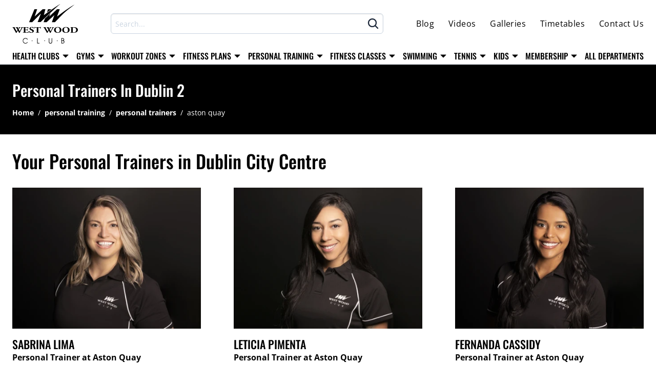

--- FILE ---
content_type: text/html; charset=utf-8
request_url: https://westwood.ie/personal-training/personal-trainers/personal-trainers-in-dublin-city
body_size: 33247
content:
<!DOCTYPE html>
<html lang="en">
    <head>
        <meta charset="utf-8">
        <meta name="viewport" content="width=device-width, initial-scale=1">
        <meta name="csrf-token" content="STATAMIC_CSRF_TOKEN">
        <script>(function(w,d,s,l,i){w[l]=w[l]||[];w[l].push({'gtm.start':
new Date().getTime(),event:'gtm.js'});var f=d.getElementsByTagName(s)[0],
j=d.createElement(s),dl=l!='dataLayer'?'&l='+l:'';j.async=true;j.src=
'https://www.googletagmanager.com/gtm.js?id='+i+dl;f.parentNode.insertBefore(j,f);
})(window,document,'script','dataLayer','GTM-N5JDQXD');</script>
<noscript><iframe src="https://www.googletagmanager.com/ns.html?id=GTM-N5JDQXD" height="0" width="0" style="display:none;visibility:hidden"></iframe></noscript>
        <title>Personal Trainers In Dublin City | Personal Training Dublin 2 | West Wood</title>
<meta name="description" content="Personal Trainers in Dublin City. We offer customised personal training in Dublin City for weight managment, strength training, body sculpting, and fitness." />
<meta property="og:type" content="website" />
<meta property="og:title" content="Personal Trainers In Dublin City | Personal Training Dublin 2 | West Wood" />
<meta property="og:description" content="Personal Trainers in Dublin City. We offer customised personal training in Dublin City for weight managment, strength training, body sculpting, and fitness." />
<meta property="og:url" content="https://westwood.ie/personal-training/personal-trainers/personal-trainers-in-dublin-city" />
<meta property="og:locale" content="en_IE" />
<meta name="twitter:card" content="summary_large_image" />
<meta name="twitter:title" content="Personal Trainers In Dublin City | Personal Training Dublin 2 | West Wood" />
<meta name="twitter:description" content="Personal Trainers in Dublin City. We offer customised personal training in Dublin City for weight managment, strength training, body sculpting, and fitness." />
<meta property="og:image" content="https://westwood.ie/img/asset/aW1hZ2VzL2NsdWJzL3dlc3Qtd29vZC1kdW4tbGFvZ2hhaXJlLTQzLmpwZw/west-wood-dun-laoghaire-43.jpg?p=seo_pro_og&s=8f4f4b98ac321454a7356c5cd0c0de36" />
<meta property="og:image:width" content="1146" />
<meta property="og:image:height" content="600" />
<meta property="og:image:alt" content="" />
<meta name="twitter:image" content="https://westwood.ie/img/asset/aW1hZ2VzL2NsdWJzL3dlc3Qtd29vZC1kdW4tbGFvZ2hhaXJlLTQzLmpwZw/west-wood-dun-laoghaire-43.jpg?p=seo_pro_twitter&s=cd9911ea19408e4f65d247c0476392f1" />
<meta name="twitter:image:alt" content="" />
<link href="https://westwood.ie" rel="home" />
<link href="https://westwood.ie/personal-training/personal-trainers/personal-trainers-in-dublin-city" rel="canonical" />
<link type="text/plain" rel="author" href="https://westwood.ie/humans.txt" />        <link rel="icon" type="image/png" href="https://westwood.ie/build/assets/favicon-16x16-2cbaa9c8.png" sizes="16x16" />
        <link rel="icon" type="image/png" href="https://westwood.ie/build/assets/favicon-32x32-10087a38.png" sizes="32x32" />
        <link rel="icon" type="image/png" href="https://westwood.ie/build/assets/favicon-96x96-bc49594b.png" sizes="96x96">
        <link rel="icon" type="image/png" href="https://westwood.ie/build/assets/favicon-192x192-519ad247.png" sizes="192x192" />
        <link rel="apple-touch-icon" type="image/png" href="https://westwood.ie/build/assets/favicon-180x180-1a607340.png" />
        <meta name="msapplication-TileImage" type="image/png" content="https://westwood.ie/build/assets/favicon-270x270-93da5acb.png" />
        <!-- Livewire Styles --><style >[wire\:loading][wire\:loading], [wire\:loading\.delay][wire\:loading\.delay], [wire\:loading\.inline-block][wire\:loading\.inline-block], [wire\:loading\.inline][wire\:loading\.inline], [wire\:loading\.block][wire\:loading\.block], [wire\:loading\.flex][wire\:loading\.flex], [wire\:loading\.table][wire\:loading\.table], [wire\:loading\.grid][wire\:loading\.grid], [wire\:loading\.inline-flex][wire\:loading\.inline-flex] {display: none;}[wire\:loading\.delay\.none][wire\:loading\.delay\.none], [wire\:loading\.delay\.shortest][wire\:loading\.delay\.shortest], [wire\:loading\.delay\.shorter][wire\:loading\.delay\.shorter], [wire\:loading\.delay\.short][wire\:loading\.delay\.short], [wire\:loading\.delay\.default][wire\:loading\.delay\.default], [wire\:loading\.delay\.long][wire\:loading\.delay\.long], [wire\:loading\.delay\.longer][wire\:loading\.delay\.longer], [wire\:loading\.delay\.longest][wire\:loading\.delay\.longest] {display: none;}[wire\:offline][wire\:offline] {display: none;}[wire\:dirty]:not(textarea):not(input):not(select) {display: none;}:root {--livewire-progress-bar-color: #2299dd;}[x-cloak] {display: none !important;}[wire\:cloak] {display: none !important;}dialog#livewire-error::backdrop {background-color: rgba(0, 0, 0, .6);}</style>
        <link rel="preload" as="style" href="https://westwood.ie/build/assets/site-95747aae.css" /><link rel="stylesheet" href="https://westwood.ie/build/assets/site-95747aae.css" data-navigate-track="reload" />    </head>
    <body id="body" class='font-sans antialiased bg-white text-black break-words overflow-x-hidden'>
        <div class='sticky top-0 z-20 lg:relative bg-white border-b noprint'>
	<div class="py-2 2xl:py3">
		<div class="sm:container mx-auto">
	<div class="px-4 lg:px-6 2xl:px-20">
	<div class="flex justify-between items-center">
					<a href="/" class="w-28 lg:w-32 h-auto svg-contain">
						<svg xmlns="http://www.w3.org/2000/svg" viewBox="0 0 328.24 196.67"><title>West Wood Club Logo</title><g id="Layer_2" data-name="Layer 2"><g id="Layer_1-2" data-name="Layer 1"><path fill="currentColor" d="M53,116.44a3.85,3.85,0,0,0-2.14.92A22.8,22.8,0,0,0,48,122c-2.61,4.89-8.47,15.28-11,20.71a3.8,3.8,0,0,1-1.73.35,2.9,2.9,0,0,1-1.41-.35c-.57-1-1.3-2.49-2-3.67l-2.19-4a30.39,30.39,0,0,0-1.87-3.21c-.48.69-1.11,1.69-1.76,2.86L23.56,139c-.85,1.34-1.35,2.55-2.2,3.92a3.11,3.11,0,0,1-1.7.33,2.78,2.78,0,0,1-1.37-.33c-.83-1.74-2.92-5.5-4.69-8.63L5,119.32c-1.35-2.5-1.74-2.76-3.45-3l-1.31-.22a.9.9,0,0,1,.2-1.44c1.94.08,4.15.11,6.81.11,2.28,0,4.32,0,6.32-.11.41.15.61,1.2.08,1.44l-.93.14c-.94.11-1.29.33-1.29.61a36.32,36.32,0,0,0,2.7,5.2l5.17,9.21c1.46,2.62,2,3.49,2.61,4.48a46.75,46.75,0,0,0,2.51-4.06l.68-1.19a6.56,6.56,0,0,0,.68-1.84,3.17,3.17,0,0,0-.31-1.13l-5-8.82c-1.19-2.09-1.55-2.35-3.56-2.54l-.49-.06a.83.83,0,0,1,.14-1.44c2.25.08,4.29.11,6.59.11,2.66,0,4.64,0,6-.11.63.11.58,1.24.22,1.44l-.89.17c-.63.08-1.41.3-1.41.58a3.52,3.52,0,0,0,.47,1.26L29.08,121c.47.88,1,1.81,1.47,2.56.53-.88,1.05-1.71,1.57-2.64l.48-.84A11,11,0,0,0,34,117c0-.27-.22-.41-1-.57l-1.58-.31a1,1,0,0,1,.17-1.44c1.51.08,3.39.11,5.12.11,2,0,4,0,5.32-.11a1,1,0,0,1,0,1.5l-1.46.25c-1.78.3-2.14.44-4,3-1.24,1.71-2.55,3.64-3.24,4.71a11.86,11.86,0,0,0-1.15,2.16,2.36,2.36,0,0,0,.43,1.06l2.44,4.22c1.25,2.35,2,3.51,2.3,4.08,2.52-4.85,5-10,7.47-15.12A19.32,19.32,0,0,0,46.28,117c0-.3-.33-.46-1-.6l-1.16-.25a1,1,0,0,1,.16-1.44c1.67.08,3.76.11,5.33.11,1.84,0,3.34,0,4.81-.11a1,1,0,0,1,.14,1.44Z"/><path fill="currentColor" d="M65.34,125.66c0,1.17,0,1.26,1.44,1.26H70.4c2.71,0,3.28-.31,3.87-2.3l.24-1a1.94,1.94,0,0,1,1.94,0c-.11,1.34-.15,2.85-.15,4.44s0,3.08.15,4.42a1.81,1.81,0,0,1-1.94.05l-.24-1.05c-.59-2-1.16-2.34-3.87-2.34H66.78c-1.39,0-1.44.05-1.44,1.29v5c0,1.9.21,3.24.83,3.94s1.66,1.1,5.48,1.1c4.54,0,6.32-.13,9.2-4.86a1.46,1.46,0,0,1,1.92.22,19.66,19.66,0,0,1-2.2,6.69c-2.75-.08-7.78-.14-12.06-.14H61.73c-2.51,0-5.06.06-9,.14a1,1,0,0,1,0-1.47l2.45-.28c2.35-.27,2.66-.54,2.66-4.39V120.78c0-3.8-.31-4.1-2.66-4.43l-1.3-.22a.89.89,0,0,1,.1-1.44c2.46.08,5,.11,7.52.11H72.59c3.33,0,6.32,0,7-.11,0,.65.42,3.67.68,6.47-.22.46-1.42.54-1.94.16a8.62,8.62,0,0,0-2-3.3c-1-.79-2.55-1.28-5.1-1.28H67.05c-1.71,0-1.71.08-1.71,1.62Z"/><path fill="currentColor" d="M94.61,143.05a21.61,21.61,0,0,1-8.86-1.6c-1-.92-1.69-3.92-1.69-6.78a1.52,1.52,0,0,1,2-.11c1,2.71,4.54,6.55,9,6.55,3.87,0,5.64-2.13,5.64-4.21,0-3.38-4-5.4-7.09-6.65-3.77-1.5-7.83-4-7.89-8.14,0-4.72,4.54-8,12.11-8a27,27,0,0,1,6,.66,15.25,15.25,0,0,0,1.77.34,17,17,0,0,1,.94,6c-.26.5-1.56.54-2,.11-.87-2.11-3.13-5.18-6.87-5.18-3.46,0-5.32,1.8-5.32,3.89,0,1.93,2.13,3.67,4.74,4.77l3.45,1.44c3.23,1.4,7.35,3.83,7.35,8.41C107.77,139.7,102.5,143.05,94.61,143.05Z"/><path fill="currentColor" d="M122.61,117.94c0-1,0-1.2-1.27-1.2h-3.22c-3.82,0-4.92,1.66-6.49,4.7-.63.26-1.61.18-1.92-.37a46,46,0,0,0,1.72-7.09,1.32,1.32,0,0,1,.74-.22,1.39,1.39,0,0,1,.72.17c.25.71.42.87,4.38.87H136.7c3.45,0,4.22,0,4.69-.91a1.52,1.52,0,0,1,.69-.13,1.17,1.17,0,0,1,.77.3,23.72,23.72,0,0,0-.77,7.17,1.85,1.85,0,0,1-1.93.13c-.9-2.67-1.62-4.62-5.54-4.62h-3.14c-1.25,0-1.4.1-1.4,1.2v18.42c0,3.87.3,4.17,2.65,4.48l2.11.19a1.16,1.16,0,0,1,0,1.47c-3.4-.08-6-.14-8.38-.14s-5.21.06-8.85.14a1,1,0,0,1,0-1.47l2.33-.19c2.36-.31,2.68-.61,2.68-4.48Z"/><path fill="currentColor" d="M207.72,116.44a3.85,3.85,0,0,0-2.12.92,25,25,0,0,0-2.87,4.63c-2.63,4.89-8.46,15.28-11,20.71a3.9,3.9,0,0,1-1.73.35,2.93,2.93,0,0,1-1.41-.35c-.58-1-1.32-2.49-2-3.67l-2.19-4a28.25,28.25,0,0,0-1.89-3.21c-.46.69-1.08,1.69-1.76,2.86L178.31,139c-.85,1.34-1.38,2.55-2.2,3.92a3.25,3.25,0,0,1-1.73.33,2.71,2.71,0,0,1-1.36-.33c-.84-1.74-2.93-5.5-4.7-8.63l-8.57-15c-1.34-2.5-1.71-2.76-3.44-3l-1.31-.22a.89.89,0,0,1,.2-1.44c1.94.08,4.14.11,6.8.11,2.3,0,4.34,0,6.32-.11.42.15.63,1.2.11,1.44l-1,.14c-.94.11-1.3.33-1.3.61a38.36,38.36,0,0,0,2.71,5.2l5.18,9.21c1.45,2.62,2,3.49,2.61,4.48.61-.91,1.45-2.17,2.5-4.06l.66-1.19a6.07,6.07,0,0,0,.69-1.84,3.12,3.12,0,0,0-.3-1.13l-5-8.82c-1.2-2.09-1.56-2.35-3.55-2.54l-.52-.06a.83.83,0,0,1,.16-1.44c2.24.08,4.26.11,6.57.11,2.66,0,4.64,0,6-.11.65.11.59,1.24.22,1.44l-.88.17c-.63.08-1.41.3-1.41.58a3.85,3.85,0,0,0,.45,1.26l1.57,2.88c.48.88,1,1.81,1.46,2.56.53-.88,1.05-1.71,1.58-2.64l.46-.84a11,11,0,0,0,1.41-3.09c0-.27-.2-.41-1-.57l-1.56-.31a1,1,0,0,1,.16-1.44c1.51.08,3.39.11,5.11.11,2,0,4,0,5.32-.11a1,1,0,0,1,.06,1.5l-1.46.25c-1.77.3-2.15.44-4,3-1.24,1.71-2.56,3.64-3.24,4.71a12.3,12.3,0,0,0-1.14,2.16,2.47,2.47,0,0,0,.41,1.06l2.47,4.22c1.24,2.35,2,3.51,2.27,4.08,2.53-4.85,5-10,7.5-15.12A20.51,20.51,0,0,0,201,117c0-.3-.31-.46-1-.6l-1.15-.25a1,1,0,0,1,.15-1.44c1.67.08,3.75.11,5.32.11,1.81,0,3.35,0,4.79-.11.5.19.53,1.12.18,1.44Z"/><path fill="currentColor" d="M245.7,128.47c0,9.09-7.62,14.58-18.86,14.58-10.49,0-18.1-5.52-18.1-14.24,0-8.29,7.73-14.67,18.62-14.67S245.7,120,245.7,128.47ZM227,116.05c-6.41,0-9.86,4.8-9.86,11.79,0,5.08,2.23,13.27,10.75,13.27,6.84,0,9.52-5.34,9.52-12.1C237.36,121.87,233.43,116.05,227,116.05Z"/><path fill="currentColor" d="M286.83,128.47c0,9.09-7.61,14.58-18.84,14.58-10.48,0-18.11-5.52-18.11-14.24,0-8.29,7.73-14.67,18.64-14.67S286.83,120,286.83,128.47ZM268.1,116.05c-6.42,0-9.86,4.8-9.86,11.79,0,5.08,2.23,13.27,10.75,13.27,6.83,0,9.5-5.34,9.5-12.1C278.49,121.87,274.58,116.05,268.1,116.05Z"/><path fill="currentColor" d="M294.89,121.57c0-4-.11-4.75-2.52-5l-1-.08c-.51-.22-.51-1.42.11-1.46,4.39-.22,8.45-.37,14-.37a45.44,45.44,0,0,1,12.18,1.36c6.83,2,10.59,6.91,10.59,12.12,0,5.59-3.35,10.1-9.35,12.48-3.53,1.43-7.83,2-13.21,2-2.45,0-5.05-.27-6.94-.27-2.5,0-5.16.06-8.14.14a1,1,0,0,1,0-1.47l1.62-.19c2.35-.36,2.67-.63,2.67-4.48Zm7.46,13.23c0,2.32.11,3.8,1,4.7a6.61,6.61,0,0,0,4.34,1.2c9,0,12.1-6.43,12.1-12.11,0-7.52-4.95-12-14.4-12a4.46,4.46,0,0,0-2.71.55c-.32.33-.37,1.11-.37,2.4Z"/><path fill="currentColor" d="M77.87,176.41H74.75a12.07,12.07,0,0,0-4-3.66,10.44,10.44,0,0,0-5-1.16,10.06,10.06,0,0,0-7.59,3.3,11.66,11.66,0,0,0,0,15.94,10.17,10.17,0,0,0,7.57,3.28,10.68,10.68,0,0,0,5-1.13,11.29,11.29,0,0,0,3.84-3.44h3.09a12.89,12.89,0,0,1-11.91,7.09,12.83,12.83,0,0,1-9.56-4,13.86,13.86,0,0,1-3.87-10,13.22,13.22,0,0,1,1.06-5.31,14.07,14.07,0,0,1,3-4.5A12.94,12.94,0,0,1,60.7,170a12.81,12.81,0,0,1,5-1,13.11,13.11,0,0,1,7.11,1.94A13.63,13.63,0,0,1,77.87,176.41Z"/><path fill="currentColor" d="M124.2,196.1V169.54h2.64v24h9.31v2.56Z"/><path fill="currentColor" d="M182.48,186.43V169.54h2.61v16a20.91,20.91,0,0,0,.22,3.74,6.3,6.3,0,0,0,.74,2,5.67,5.67,0,0,0,4.89,2.7,5.79,5.79,0,0,0,2.85-.71,5.59,5.59,0,0,0,2.81-4,20.28,20.28,0,0,0,.23-3.72v-16h2.59v16.89c0,3.44-.68,6-2.06,7.71s-3.44,2.53-6.23,2.53c-2.95,0-5.13-.83-6.53-2.47S182.48,189.94,182.48,186.43Z"/><path fill="currentColor" d="M256.65,184.8a4.63,4.63,0,0,1,1.57,3.78,4.54,4.54,0,0,1-1.54,3.77,7.62,7.62,0,0,1-4.76,1.22h-3.69v-10h3.65A7.74,7.74,0,0,1,256.65,184.8Zm-1.4-11.64a3.82,3.82,0,0,1,1.48,3.29,4,4,0,0,1-1.53,3.5q-1.55,1.06-5.37,1.07h-1.6v-9h2.59A7.37,7.37,0,0,1,255.25,173.16Zm-3.63,22.94c3,0,5.34-.68,6.88-2.07s2.32-3.38,2.32-6.06a6.79,6.79,0,0,0-1.09-3.89,5.48,5.48,0,0,0-3-2.28,5.61,5.61,0,0,0,2-2.1,6.49,6.49,0,0,0,.66-3,6.65,6.65,0,0,0-2.15-5.24,8.4,8.4,0,0,0-5.86-1.93h-5.64V196.1Z"/><path fill="currentColor" d="M99.07,184.61a1.8,1.8,0,1,0-1.82-1.81A1.81,1.81,0,0,0,99.07,184.61Z"/><path fill="currentColor" d="M161.86,184.29a1.81,1.81,0,1,0-1.8-1.8A1.8,1.8,0,0,0,161.86,184.29Z"/><path fill="currentColor" d="M224.65,184.44a1.8,1.8,0,1,0-1.81-1.79A1.8,1.8,0,0,0,224.65,184.44Z"/><path fill="currentColor" d="M143.12,47.13,99.86,89.74H84.18l26.67-64.35h13.61L111.92,61.6l40-36.21h13.69L157.82,55S228.17,4.66,239.61,0L240,0a264.55,264.55,0,0,0-21.49,17.71c-6.65,6-77.31,72-77.31,72H126.76Zm94.33-21.74H223.91l-39.49,37,6.92-16.85L163,72.29l-6.26,17.45h15.2l38.55-34.9-12.35,34.9h15.57c1-.46,31-32.06,33.83-34.78C254.76,48,261.05,42,269.64,34.73c11.52-9.27,33.74-26.33,41.14-31.56a27.9,27.9,0,0,0-3.35,1.45c-11.05,5.68-22,13.52-32.32,20.29-16.52,10.6-51.45,37.31-51.45,37.31Zm-63.82,16,22.65-16H178.85Z"/></g></g></svg>					</a>

					<div class="flex items-center xl:hidden">
						<div class="mr-8">
							<a   class="font-condensed font-medium tracking-wide rounded transition ease-in-out duration-500 cursor-pointer whitespace-nowrap     inline-flex flex-col items-center justify-center text-sm py-1 px-2" href="/contact">
	<div class="relative">
		<svg class="w-9 h-auto" xmlns="http://www.w3.org/2000/svg" viewBox="0 0 256 256" fill="currentColor"><path d="M224,48H32a8,8,0,0,0-8,8V192a16,16,0,0,0,16,16H216a16,16,0,0,0,16-16V56A8,8,0,0,0,224,48ZM203.43,64,128,133.15,52.57,64ZM216,192H40V74.19l82.59,75.71a8,8,0,0,0,10.82,0L216,74.19V192Z"/></svg>		<svg class="w-7 h-auto absolute -top-1 -right-4 rotate-6" xmlns="http://www.w3.org/2000/svg" viewBox="0 0 256 256" fill="currentColor"><path d="M231.88,175.08A56.26,56.26,0,0,1,176,224C96.6,224,32,159.4,32,80A56.26,56.26,0,0,1,80.92,24.12a16,16,0,0,1,16.62,9.52l21.12,47.15,0,.12A16,16,0,0,1,117.39,96c-.18.27-.37.52-.57.77L96,121.45c7.49,15.22,23.41,31,38.83,38.51l24.34-20.71a8.12,8.12,0,0,1,.75-.56,16,16,0,0,1,15.17-1.4l.13.06,47.11,21.11A16,16,0,0,1,231.88,175.08Z"/></svg>	</div>

	<span>Contact</span>
</a>						</div>

						<div>
							<button  type="button"   class="font-condensed font-medium tracking-wide rounded transition ease-in-out duration-500 cursor-pointer whitespace-nowrap     inline-flex flex-col items-center justify-center text-sm py-1 px-2 sm:ml-4" x-data="{}" x-on:click="$dispatch('toggle-main-menu')">
	<svg class="w-9 h-auto" xmlns="http://www.w3.org/2000/svg" viewBox="0 0 256 256" fill="currentColor"><path d="M228,128a12,12,0,0,1-12,12H40a12,12,0,0,1,0-24H216A12,12,0,0,1,228,128ZM40,76H216a12,12,0,0,0,0-24H40a12,12,0,0,0,0,24ZM216,180H40a12,12,0,0,0,0,24H216a12,12,0,0,0,0-24Z"/></svg>	<span>Menu</span>
</button>						</div>
					</div>

					<div class="hidden xl:block grow ml-16">
						<div wire:snapshot="{&quot;data&quot;:{&quot;template&quot;:&quot;livewire.search-desktop&quot;,&quot;index&quot;:&quot;public&quot;,&quot;faqUrl&quot;:&quot;\/frequently-asked-questions&quot;,&quot;q&quot;:null},&quot;memo&quot;:{&quot;id&quot;:&quot;8vL5H4j4glfXDx5KDxw3&quot;,&quot;name&quot;:&quot;search-main&quot;,&quot;path&quot;:&quot;personal-training\/personal-trainers\/personal-trainers-in-dublin-city&quot;,&quot;method&quot;:&quot;GET&quot;,&quot;release&quot;:&quot;a-a-a&quot;,&quot;children&quot;:[],&quot;scripts&quot;:[],&quot;assets&quot;:[],&quot;errors&quot;:[],&quot;locale&quot;:&quot;en&quot;},&quot;checksum&quot;:&quot;26a33994e431fc11d8736b5f7518c47f89557511b7b541a0992cada2e5ab097b&quot;}" wire:effects="{&quot;url&quot;:{&quot;q&quot;:{&quot;as&quot;:&quot;q&quot;,&quot;use&quot;:&quot;push&quot;,&quot;alwaysShow&quot;:false,&quot;except&quot;:&quot;&quot;}}}" wire:id="8vL5H4j4glfXDx5KDxw3" class="relative">
    <div>
        <input class="block w-full text-black focus:border-transparent focus:outline-none focus:shadow-none focus:ring-2 h-10 px-2 bg-white sm:text-sm rounded-md placeholder-gray-300 border border-gray-300 focus:ring-teal-500 shadow-inner" wire:model.live.debounce.1000ms="q" name="search" placeholder="Search..." autocomplete="off">

        <div
            wire:loading.flex
            class="absolute right-0 inset-y-0 px-2 flex flex-col justify-center pointer-events-none"
            >
            <svg
                class="w-5 h-5 text-black animate-spin"
                xmlns="http://www.w3.org/2000/svg"
                fill="none"
                viewBox="0 0 24 24"
                >
                <circle class="opacity-25" cx="12" cy="12" r="10" stroke="currentColor" stroke-width="4"></circle>
                <path class="opacity-75" fill="currentColor" d="M4 12a8 8 0 018-8V0C5.373 0 0 5.373 0 12h4zm2 5.291A7.962 7.962 0 014 12H0c0 3.042 1.135 5.824 3 7.938l3-2.647z"></path>
            </svg>
        </div>

        
        <div wire:loading.remove>
            <!--[if BLOCK]><![endif]-->                <div
                    class="absolute right-0 inset-y-0 px-2 flex flex-col justify-center pointer-events-none text-slate-800">
                    <svg class="w-6 h-auto" xmlns="http://www.w3.org/2000/svg" viewBox="0 0 256 256" fill="currentColor"><path d="M232.49,215.51,185,168a92.12,92.12,0,1,0-17,17l47.53,47.54a12,12,0,0,0,17-17ZM44,112a68,68,0,1,1,68,68A68.07,68.07,0,0,1,44,112Z"/></svg>                </div>
            <!--[if ENDBLOCK]><![endif]-->        </div>
    </div>

    <!--[if BLOCK]><![endif]--><!--[if ENDBLOCK]><![endif]--></div>
					</div>

					<div class="hidden xl:block ml-16">
						<a class="flex items-center inline-flex items-center hover:text-teal-600 font-sans tracking-wide mx-3 first:ml-0 last:mr-0" href="/blog">Blog</a>
	<a class="flex items-center inline-flex items-center hover:text-teal-600 font-sans tracking-wide mx-3 first:ml-0 last:mr-0" href="/west-wood-club-videos">Videos</a>
	<a class="flex items-center inline-flex items-center hover:text-teal-600 font-sans tracking-wide mx-3 first:ml-0 last:mr-0" href="/galleries">Galleries</a>
	<a class="flex items-center inline-flex items-center hover:text-teal-600 font-sans tracking-wide mx-3 first:ml-0 last:mr-0" href="/fitness-classes/timetables">Timetables</a>
	<a class="flex items-center inline-flex items-center hover:text-teal-600 font-sans tracking-wide mx-3 first:ml-0 last:mr-0" href="/contact">Contact Us</a>

					</div>
				</div>
</div>
</div>	</div>

	<div class="hidden xl:block">
		<div class="sm:container mx-auto">
	<div class="px-4 lg:px-6 2xl:px-20">
	<div class="flex items-stretch justify-between">
					<div
	class="relative mx-1 first:ml-0 last:mr-0"
	x-data="{hover:false, show:false}"
	:class="show && 'text-teal-600'"
	x-on:click.away="show=false"
	>
	<a class="flex items-center inline-flex items-center uppercase hover:text-teal-600 font-condensed font-medium py-1 2xl:py-2" href="#" role="button" aria-haspopup="true" aria-expanded="false" x-on:mouseover="hover=true" x-on:mouseout="hover=false" x-on:click.prevent="show=!show">Health Clubs
		<span
			x-cloak
			x-show="!show"
			class="ml-1">
			<svg class="w-4 h-auto" xmlns="http://www.w3.org/2000/svg" viewBox="0 0 256 256" fill="currentColor"><path d="M213.66,101.66l-80,80a8,8,0,0,1-11.32,0l-80-80A8,8,0,0,1,48,88H208a8,8,0,0,1,5.66,13.66Z"/></svg>		</span>
		<span
			x-cloak
			x-show="show"
			class="ml-1">
			<svg class="w-4 h-auto" xmlns="http://www.w3.org/2000/svg" viewBox="0 0 256 256" fill="currentColor"><path d="M215.39,163.06A8,8,0,0,1,208,168H48a8,8,0,0,1-5.66-13.66l80-80a8,8,0,0,1,11.32,0l80,80A8,8,0,0,1,215.39,163.06Z"/></svg>		</span></a>
	
	<div
		x-cloak
		class="hidden absolute z-30 bg-white text-black shadow-2xl rounded-b-sm select-none whitespace-nowrap -left-4"
		:class="{ 'block': show, 'hidden' : !show }"
		>
		<a 
					href="/health-clubs"
					class="flex justify-between items-center py-3 px-4 border-b border-dotted hover:text-teal-600 hover:border-teal-600 font-bold">
					All Health Clubs

					<span class="ml-6">
						<svg class="w-4 h-auto" xmlns="http://www.w3.org/2000/svg" viewBox="0 0 256 256" fill="currentColor"><path d="M181.66,133.66l-80,80A8,8,0,0,1,88,208V48a8,8,0,0,1,13.66-5.66l80,80A8,8,0,0,1,181.66,133.66Z"/></svg>					</span>
				</a>
							<a 
					href="/health-clubs/aston-quay-dublin-2"
					class="flex justify-between items-center py-3 px-4 border-b border-dotted hover:text-teal-600 hover:border-teal-600">
					Aston Quay Health Club

					<span class="ml-6">
						<svg class="w-4 h-auto" xmlns="http://www.w3.org/2000/svg" viewBox="0 0 256 256" fill="currentColor"><path d="M181.66,133.66l-80,80A8,8,0,0,1,88,208V48a8,8,0,0,1,13.66-5.66l80,80A8,8,0,0,1,181.66,133.66Z"/></svg>					</span>
				</a>
							<a 
					href="/health-clubs/clontarf-dublin-3"
					class="flex justify-between items-center py-3 px-4 border-b border-dotted hover:text-teal-600 hover:border-teal-600">
					Clontarf Health Club

					<span class="ml-6">
						<svg class="w-4 h-auto" xmlns="http://www.w3.org/2000/svg" viewBox="0 0 256 256" fill="currentColor"><path d="M181.66,133.66l-80,80A8,8,0,0,1,88,208V48a8,8,0,0,1,13.66-5.66l80,80A8,8,0,0,1,181.66,133.66Z"/></svg>					</span>
				</a>
							<a 
					href="/health-clubs/dun-laoghaire"
					class="flex justify-between items-center py-3 px-4 border-b border-dotted hover:text-teal-600 hover:border-teal-600">
					Dún Laoghaire Health Club

					<span class="ml-6">
						<svg class="w-4 h-auto" xmlns="http://www.w3.org/2000/svg" viewBox="0 0 256 256" fill="currentColor"><path d="M181.66,133.66l-80,80A8,8,0,0,1,88,208V48a8,8,0,0,1,13.66-5.66l80,80A8,8,0,0,1,181.66,133.66Z"/></svg>					</span>
				</a>
							<a 
					href="/health-clubs/leopardstown-dublin-18"
					class="flex justify-between items-center py-3 px-4 border-b border-dotted hover:text-teal-600 hover:border-teal-600">
					Leopardstown Health Club

					<span class="ml-6">
						<svg class="w-4 h-auto" xmlns="http://www.w3.org/2000/svg" viewBox="0 0 256 256" fill="currentColor"><path d="M181.66,133.66l-80,80A8,8,0,0,1,88,208V48a8,8,0,0,1,13.66-5.66l80,80A8,8,0,0,1,181.66,133.66Z"/></svg>					</span>
				</a>
							<a 
					href="/health-clubs/sandymount-dublin-4"
					class="flex justify-between items-center py-3 px-4 border-b border-dotted hover:text-teal-600 hover:border-teal-600">
					Sandymount Health Club

					<span class="ml-6">
						<svg class="w-4 h-auto" xmlns="http://www.w3.org/2000/svg" viewBox="0 0 256 256" fill="currentColor"><path d="M181.66,133.66l-80,80A8,8,0,0,1,88,208V48a8,8,0,0,1,13.66-5.66l80,80A8,8,0,0,1,181.66,133.66Z"/></svg>					</span>
				</a>
							<a 
					href="/health-clubs/westmanstown-dublin-15"
					class="flex justify-between items-center py-3 px-4 border-b border-dotted hover:text-teal-600 hover:border-teal-600">
					Westmanstown Health Club

					<span class="ml-6">
						<svg class="w-4 h-auto" xmlns="http://www.w3.org/2000/svg" viewBox="0 0 256 256" fill="currentColor"><path d="M181.66,133.66l-80,80A8,8,0,0,1,88,208V48a8,8,0,0,1,13.66-5.66l80,80A8,8,0,0,1,181.66,133.66Z"/></svg>					</span>
				</a>
	</div>
</div>				
		<div
	class="relative mx-1 first:ml-0 last:mr-0"
	x-data="{hover:false, show:false}"
	:class="show && 'text-teal-600'"
	x-on:click.away="show=false"
	>
	<a class="flex items-center inline-flex items-center uppercase hover:text-teal-600 font-condensed font-medium py-1 2xl:py-2" href="#" role="button" aria-haspopup="true" aria-expanded="false" x-on:mouseover="hover=true" x-on:mouseout="hover=false" x-on:click.prevent="show=!show">Gyms
		<span
			x-cloak
			x-show="!show"
			class="ml-1">
			<svg class="w-4 h-auto" xmlns="http://www.w3.org/2000/svg" viewBox="0 0 256 256" fill="currentColor"><path d="M213.66,101.66l-80,80a8,8,0,0,1-11.32,0l-80-80A8,8,0,0,1,48,88H208a8,8,0,0,1,5.66,13.66Z"/></svg>		</span>
		<span
			x-cloak
			x-show="show"
			class="ml-1">
			<svg class="w-4 h-auto" xmlns="http://www.w3.org/2000/svg" viewBox="0 0 256 256" fill="currentColor"><path d="M215.39,163.06A8,8,0,0,1,208,168H48a8,8,0,0,1-5.66-13.66l80-80a8,8,0,0,1,11.32,0l80,80A8,8,0,0,1,215.39,163.06Z"/></svg>		</span></a>
	
	<div
		x-cloak
		class="hidden absolute z-30 bg-white text-black shadow-2xl rounded-b-sm select-none whitespace-nowrap -left-4"
		:class="{ 'block': show, 'hidden' : !show }"
		>
		<a 
					href="/gyms-dublin"
					class="flex justify-between items-center py-3 px-4 border-b border-dotted hover:text-teal-600 hover:border-teal-600 font-bold">
					All Gyms

					<span class="ml-6">
						<svg class="w-4 h-auto" xmlns="http://www.w3.org/2000/svg" viewBox="0 0 256 256" fill="currentColor"><path d="M181.66,133.66l-80,80A8,8,0,0,1,88,208V48a8,8,0,0,1,13.66-5.66l80,80A8,8,0,0,1,181.66,133.66Z"/></svg>					</span>
				</a>
							<a 
					href="/gyms-dublin/gyms-in-dublin-city"
					class="flex justify-between items-center py-3 px-4 border-b border-dotted hover:text-teal-600 hover:border-teal-600">
					Aston Quay Gym

					<span class="ml-6">
						<svg class="w-4 h-auto" xmlns="http://www.w3.org/2000/svg" viewBox="0 0 256 256" fill="currentColor"><path d="M181.66,133.66l-80,80A8,8,0,0,1,88,208V48a8,8,0,0,1,13.66-5.66l80,80A8,8,0,0,1,181.66,133.66Z"/></svg>					</span>
				</a>
							<a 
					href="/gyms-dublin/gyms-in-north-dublin"
					class="flex justify-between items-center py-3 px-4 border-b border-dotted hover:text-teal-600 hover:border-teal-600">
					Clontarf Gym

					<span class="ml-6">
						<svg class="w-4 h-auto" xmlns="http://www.w3.org/2000/svg" viewBox="0 0 256 256" fill="currentColor"><path d="M181.66,133.66l-80,80A8,8,0,0,1,88,208V48a8,8,0,0,1,13.66-5.66l80,80A8,8,0,0,1,181.66,133.66Z"/></svg>					</span>
				</a>
							<a 
					href="/gyms-dublin/dun-laoghaire"
					class="flex justify-between items-center py-3 px-4 border-b border-dotted hover:text-teal-600 hover:border-teal-600">
					Dún Laoghaire Gym

					<span class="ml-6">
						<svg class="w-4 h-auto" xmlns="http://www.w3.org/2000/svg" viewBox="0 0 256 256" fill="currentColor"><path d="M181.66,133.66l-80,80A8,8,0,0,1,88,208V48a8,8,0,0,1,13.66-5.66l80,80A8,8,0,0,1,181.66,133.66Z"/></svg>					</span>
				</a>
							<a 
					href="/gyms-dublin/gyms-in-south-dublin"
					class="flex justify-between items-center py-3 px-4 border-b border-dotted hover:text-teal-600 hover:border-teal-600">
					Leopardstown Gym

					<span class="ml-6">
						<svg class="w-4 h-auto" xmlns="http://www.w3.org/2000/svg" viewBox="0 0 256 256" fill="currentColor"><path d="M181.66,133.66l-80,80A8,8,0,0,1,88,208V48a8,8,0,0,1,13.66-5.66l80,80A8,8,0,0,1,181.66,133.66Z"/></svg>					</span>
				</a>
							<a 
					href="/gyms-dublin/sandymount-gym"
					class="flex justify-between items-center py-3 px-4 border-b border-dotted hover:text-teal-600 hover:border-teal-600">
					Sandymount Gym

					<span class="ml-6">
						<svg class="w-4 h-auto" xmlns="http://www.w3.org/2000/svg" viewBox="0 0 256 256" fill="currentColor"><path d="M181.66,133.66l-80,80A8,8,0,0,1,88,208V48a8,8,0,0,1,13.66-5.66l80,80A8,8,0,0,1,181.66,133.66Z"/></svg>					</span>
				</a>
							<a 
					href="/gyms-dublin/westmanstown-dublin-15"
					class="flex justify-between items-center py-3 px-4 border-b border-dotted hover:text-teal-600 hover:border-teal-600">
					Westmanstown Gym

					<span class="ml-6">
						<svg class="w-4 h-auto" xmlns="http://www.w3.org/2000/svg" viewBox="0 0 256 256" fill="currentColor"><path d="M181.66,133.66l-80,80A8,8,0,0,1,88,208V48a8,8,0,0,1,13.66-5.66l80,80A8,8,0,0,1,181.66,133.66Z"/></svg>					</span>
				</a>
							<a 
					href="https://westwood.ie/gym-zones/women-only-gym"
					class="flex justify-between items-center py-3 px-4 border-b border-dotted hover:text-teal-600 hover:border-teal-600">
					NEW Ladies Only Gyms

					<span class="ml-6">
						<svg class="w-4 h-auto" xmlns="http://www.w3.org/2000/svg" viewBox="0 0 256 256" fill="currentColor"><path d="M181.66,133.66l-80,80A8,8,0,0,1,88,208V48a8,8,0,0,1,13.66-5.66l80,80A8,8,0,0,1,181.66,133.66Z"/></svg>					</span>
				</a>
							<a 
					href="/gyms-dublin/gyms-on-the-dart-line-health-clubs-near-dart-stations-west-wood-club"
					class="flex justify-between items-center py-3 px-4 border-b border-dotted hover:text-teal-600 hover:border-teal-600">
					DART Station Gyms

					<span class="ml-6">
						<svg class="w-4 h-auto" xmlns="http://www.w3.org/2000/svg" viewBox="0 0 256 256" fill="currentColor"><path d="M181.66,133.66l-80,80A8,8,0,0,1,88,208V48a8,8,0,0,1,13.66-5.66l80,80A8,8,0,0,1,181.66,133.66Z"/></svg>					</span>
				</a>
	</div>
</div>				
		<div
	class="relative mx-1 first:ml-0 last:mr-0"
	x-data="{hover:false, show:false}"
	:class="show && 'text-teal-600'"
	x-on:click.away="show=false"
	>
	<a class="flex items-center inline-flex items-center uppercase hover:text-teal-600 font-condensed font-medium py-1 2xl:py-2" href="#" role="button" aria-haspopup="true" aria-expanded="false" x-on:mouseover="hover=true" x-on:mouseout="hover=false" x-on:click.prevent="show=!show">Workout Zones
		<span
			x-cloak
			x-show="!show"
			class="ml-1">
			<svg class="w-4 h-auto" xmlns="http://www.w3.org/2000/svg" viewBox="0 0 256 256" fill="currentColor"><path d="M213.66,101.66l-80,80a8,8,0,0,1-11.32,0l-80-80A8,8,0,0,1,48,88H208a8,8,0,0,1,5.66,13.66Z"/></svg>		</span>
		<span
			x-cloak
			x-show="show"
			class="ml-1">
			<svg class="w-4 h-auto" xmlns="http://www.w3.org/2000/svg" viewBox="0 0 256 256" fill="currentColor"><path d="M215.39,163.06A8,8,0,0,1,208,168H48a8,8,0,0,1-5.66-13.66l80-80a8,8,0,0,1,11.32,0l80,80A8,8,0,0,1,215.39,163.06Z"/></svg>		</span></a>
	
	<div
		x-cloak
		class="hidden absolute z-30 bg-white text-black shadow-2xl rounded-b-sm select-none whitespace-nowrap -left-4 columns-2"
		:class="{ 'block': show, 'hidden' : !show }"
		>
		<a 
					href="/gym-zones"
					class="flex justify-between items-center py-3 px-4 border-b border-dotted hover:text-teal-600 hover:border-teal-600 font-bold">
					All Workout Zones

					<span class="ml-6">
						<svg class="w-4 h-auto" xmlns="http://www.w3.org/2000/svg" viewBox="0 0 256 256" fill="currentColor"><path d="M181.66,133.66l-80,80A8,8,0,0,1,88,208V48a8,8,0,0,1,13.66-5.66l80,80A8,8,0,0,1,181.66,133.66Z"/></svg>					</span>
				</a>
							<a 
					href="/gym-zones/weight-loss"
					class="flex justify-between items-center py-3 px-4 border-b border-dotted hover:text-teal-600 hover:border-teal-600">
					Fat Burning

					<span class="ml-6">
						<svg class="w-4 h-auto" xmlns="http://www.w3.org/2000/svg" viewBox="0 0 256 256" fill="currentColor"><path d="M181.66,133.66l-80,80A8,8,0,0,1,88,208V48a8,8,0,0,1,13.66-5.66l80,80A8,8,0,0,1,181.66,133.66Z"/></svg>					</span>
				</a>
							<a 
					href="/gym-zones/body-sculpting"
					class="flex justify-between items-center py-3 px-4 border-b border-dotted hover:text-teal-600 hover:border-teal-600">
					Toning

					<span class="ml-6">
						<svg class="w-4 h-auto" xmlns="http://www.w3.org/2000/svg" viewBox="0 0 256 256" fill="currentColor"><path d="M181.66,133.66l-80,80A8,8,0,0,1,88,208V48a8,8,0,0,1,13.66-5.66l80,80A8,8,0,0,1,181.66,133.66Z"/></svg>					</span>
				</a>
							<a 
					href="/gym-zones/fitness-cardio"
					class="flex justify-between items-center py-3 px-4 border-b border-dotted hover:text-teal-600 hover:border-teal-600">
					Fitness

					<span class="ml-6">
						<svg class="w-4 h-auto" xmlns="http://www.w3.org/2000/svg" viewBox="0 0 256 256" fill="currentColor"><path d="M181.66,133.66l-80,80A8,8,0,0,1,88,208V48a8,8,0,0,1,13.66-5.66l80,80A8,8,0,0,1,181.66,133.66Z"/></svg>					</span>
				</a>
							<a 
					href="/gym-zones/strength-and-conditioning"
					class="flex justify-between items-center py-3 px-4 border-b border-dotted hover:text-teal-600 hover:border-teal-600">
					Strength

					<span class="ml-6">
						<svg class="w-4 h-auto" xmlns="http://www.w3.org/2000/svg" viewBox="0 0 256 256" fill="currentColor"><path d="M181.66,133.66l-80,80A8,8,0,0,1,88,208V48a8,8,0,0,1,13.66-5.66l80,80A8,8,0,0,1,181.66,133.66Z"/></svg>					</span>
				</a>
							<a 
					href="/gym-zones/bodybuilding-powerlifting"
					class="flex justify-between items-center py-3 px-4 border-b border-dotted hover:text-teal-600 hover:border-teal-600">
					Bodybuilding

					<span class="ml-6">
						<svg class="w-4 h-auto" xmlns="http://www.w3.org/2000/svg" viewBox="0 0 256 256" fill="currentColor"><path d="M181.66,133.66l-80,80A8,8,0,0,1,88,208V48a8,8,0,0,1,13.66-5.66l80,80A8,8,0,0,1,181.66,133.66Z"/></svg>					</span>
				</a>
							<a 
					href="/gym-zones/functional-fitness"
					class="flex justify-between items-center py-3 px-4 border-b border-dotted hover:text-teal-600 hover:border-teal-600">
					Functional

					<span class="ml-6">
						<svg class="w-4 h-auto" xmlns="http://www.w3.org/2000/svg" viewBox="0 0 256 256" fill="currentColor"><path d="M181.66,133.66l-80,80A8,8,0,0,1,88,208V48a8,8,0,0,1,13.66-5.66l80,80A8,8,0,0,1,181.66,133.66Z"/></svg>					</span>
				</a>
							<a 
					href="/gym-zones/medical-fitness-flexibility-posture-realignment"
					class="flex justify-between items-center py-3 px-4 border-b border-dotted hover:text-teal-600 hover:border-teal-600">
					Five Concept Studio

					<span class="ml-6">
						<svg class="w-4 h-auto" xmlns="http://www.w3.org/2000/svg" viewBox="0 0 256 256" fill="currentColor"><path d="M181.66,133.66l-80,80A8,8,0,0,1,88,208V48a8,8,0,0,1,13.66-5.66l80,80A8,8,0,0,1,181.66,133.66Z"/></svg>					</span>
				</a>
							<a 
					href="/gym-zones/hiit-training"
					class="flex justify-between items-center py-3 px-4 border-b border-dotted hover:text-teal-600 hover:border-teal-600">
					HIIT

					<span class="ml-6">
						<svg class="w-4 h-auto" xmlns="http://www.w3.org/2000/svg" viewBox="0 0 256 256" fill="currentColor"><path d="M181.66,133.66l-80,80A8,8,0,0,1,88,208V48a8,8,0,0,1,13.66-5.66l80,80A8,8,0,0,1,181.66,133.66Z"/></svg>					</span>
				</a>
							<a 
					href="/gym-zones/les-mills-ceremony-zone"
					class="flex justify-between items-center py-3 px-4 border-b border-dotted hover:text-teal-600 hover:border-teal-600">
					Les Mills Ceremony Zone

					<span class="ml-6">
						<svg class="w-4 h-auto" xmlns="http://www.w3.org/2000/svg" viewBox="0 0 256 256" fill="currentColor"><path d="M181.66,133.66l-80,80A8,8,0,0,1,88,208V48a8,8,0,0,1,13.66-5.66l80,80A8,8,0,0,1,181.66,133.66Z"/></svg>					</span>
				</a>
							<a 
					href="/gym-zones/teen-gym"
					class="flex justify-between items-center py-3 px-4 border-b border-dotted hover:text-teal-600 hover:border-teal-600">
					Teen Gym

					<span class="ml-6">
						<svg class="w-4 h-auto" xmlns="http://www.w3.org/2000/svg" viewBox="0 0 256 256" fill="currentColor"><path d="M181.66,133.66l-80,80A8,8,0,0,1,88,208V48a8,8,0,0,1,13.66-5.66l80,80A8,8,0,0,1,181.66,133.66Z"/></svg>					</span>
				</a>
							<a 
					href="/gym-zones/women-only-gym"
					class="flex justify-between items-center py-3 px-4 border-b border-dotted hover:text-teal-600 hover:border-teal-600">
					Ladies Only Gym

					<span class="ml-6">
						<svg class="w-4 h-auto" xmlns="http://www.w3.org/2000/svg" viewBox="0 0 256 256" fill="currentColor"><path d="M181.66,133.66l-80,80A8,8,0,0,1,88,208V48a8,8,0,0,1,13.66-5.66l80,80A8,8,0,0,1,181.66,133.66Z"/></svg>					</span>
				</a>
							<a 
					href="/gym-zones/pilates"
					class="flex justify-between items-center py-3 px-4 border-b border-dotted hover:text-teal-600 hover:border-teal-600">
					Pilates Gym

					<span class="ml-6">
						<svg class="w-4 h-auto" xmlns="http://www.w3.org/2000/svg" viewBox="0 0 256 256" fill="currentColor"><path d="M181.66,133.66l-80,80A8,8,0,0,1,88,208V48a8,8,0,0,1,13.66-5.66l80,80A8,8,0,0,1,181.66,133.66Z"/></svg>					</span>
				</a>
							<a 
					href="/gym-zones/stretch-flexibility"
					class="flex justify-between items-center py-3 px-4 border-b border-dotted hover:text-teal-600 hover:border-teal-600">
					Stretching

					<span class="ml-6">
						<svg class="w-4 h-auto" xmlns="http://www.w3.org/2000/svg" viewBox="0 0 256 256" fill="currentColor"><path d="M181.66,133.66l-80,80A8,8,0,0,1,88,208V48a8,8,0,0,1,13.66-5.66l80,80A8,8,0,0,1,181.66,133.66Z"/></svg>					</span>
				</a>
							<a 
					href="/gym-zones/boxfit"
					class="flex justify-between items-center py-3 px-4 border-b border-dotted hover:text-teal-600 hover:border-teal-600">
					BoxFit

					<span class="ml-6">
						<svg class="w-4 h-auto" xmlns="http://www.w3.org/2000/svg" viewBox="0 0 256 256" fill="currentColor"><path d="M181.66,133.66l-80,80A8,8,0,0,1,88,208V48a8,8,0,0,1,13.66-5.66l80,80A8,8,0,0,1,181.66,133.66Z"/></svg>					</span>
				</a>
							<a 
					href="/gym-zones/trx"
					class="flex justify-between items-center py-3 px-4 border-b border-dotted hover:text-teal-600 hover:border-teal-600">
					TRX

					<span class="ml-6">
						<svg class="w-4 h-auto" xmlns="http://www.w3.org/2000/svg" viewBox="0 0 256 256" fill="currentColor"><path d="M181.66,133.66l-80,80A8,8,0,0,1,88,208V48a8,8,0,0,1,13.66-5.66l80,80A8,8,0,0,1,181.66,133.66Z"/></svg>					</span>
				</a>
							<a 
					href="/gym-zones/rig-fitness"
					class="flex justify-between items-center py-3 px-4 border-b border-dotted hover:text-teal-600 hover:border-teal-600">
					The RIG

					<span class="ml-6">
						<svg class="w-4 h-auto" xmlns="http://www.w3.org/2000/svg" viewBox="0 0 256 256" fill="currentColor"><path d="M181.66,133.66l-80,80A8,8,0,0,1,88,208V48a8,8,0,0,1,13.66-5.66l80,80A8,8,0,0,1,181.66,133.66Z"/></svg>					</span>
				</a>
							<a 
					href="/gym-zones/climbing-walls"
					class="flex justify-between items-center py-3 px-4 border-b border-dotted hover:text-teal-600 hover:border-teal-600">
					Climbing Wall

					<span class="ml-6">
						<svg class="w-4 h-auto" xmlns="http://www.w3.org/2000/svg" viewBox="0 0 256 256" fill="currentColor"><path d="M181.66,133.66l-80,80A8,8,0,0,1,88,208V48a8,8,0,0,1,13.66-5.66l80,80A8,8,0,0,1,181.66,133.66Z"/></svg>					</span>
				</a>
							<a 
					href="/gym-zones/augmented-climbing-walls"
					class="flex justify-between items-center py-3 px-4 border-b border-dotted hover:text-teal-600 hover:border-teal-600">
					Augmented Climbing

					<span class="ml-6">
						<svg class="w-4 h-auto" xmlns="http://www.w3.org/2000/svg" viewBox="0 0 256 256" fill="currentColor"><path d="M181.66,133.66l-80,80A8,8,0,0,1,88,208V48a8,8,0,0,1,13.66-5.66l80,80A8,8,0,0,1,181.66,133.66Z"/></svg>					</span>
				</a>
	</div>
</div>				
		<div
	class="relative mx-1 first:ml-0 last:mr-0"
	x-data="{hover:false, show:false}"
	:class="show && 'text-teal-600'"
	x-on:click.away="show=false"
	>
	<a class="flex items-center inline-flex items-center uppercase hover:text-teal-600 font-condensed font-medium py-1 2xl:py-2" href="#" role="button" aria-haspopup="true" aria-expanded="false" x-on:mouseover="hover=true" x-on:mouseout="hover=false" x-on:click.prevent="show=!show">Fitness Plans
		<span
			x-cloak
			x-show="!show"
			class="ml-1">
			<svg class="w-4 h-auto" xmlns="http://www.w3.org/2000/svg" viewBox="0 0 256 256" fill="currentColor"><path d="M213.66,101.66l-80,80a8,8,0,0,1-11.32,0l-80-80A8,8,0,0,1,48,88H208a8,8,0,0,1,5.66,13.66Z"/></svg>		</span>
		<span
			x-cloak
			x-show="show"
			class="ml-1">
			<svg class="w-4 h-auto" xmlns="http://www.w3.org/2000/svg" viewBox="0 0 256 256" fill="currentColor"><path d="M215.39,163.06A8,8,0,0,1,208,168H48a8,8,0,0,1-5.66-13.66l80-80a8,8,0,0,1,11.32,0l80,80A8,8,0,0,1,215.39,163.06Z"/></svg>		</span></a>
	
	<div
		x-cloak
		class="hidden absolute z-30 bg-white text-black shadow-2xl rounded-b-sm select-none whitespace-nowrap -left-4 columns-2"
		:class="{ 'block': show, 'hidden' : !show }"
		>
		<a 
					href="/fitness-plans"
					class="flex justify-between items-center py-3 px-4 border-b border-dotted hover:text-teal-600 hover:border-teal-600 font-bold">
					All Fitness Plans

					<span class="ml-6">
						<svg class="w-4 h-auto" xmlns="http://www.w3.org/2000/svg" viewBox="0 0 256 256" fill="currentColor"><path d="M181.66,133.66l-80,80A8,8,0,0,1,88,208V48a8,8,0,0,1,13.66-5.66l80,80A8,8,0,0,1,181.66,133.66Z"/></svg>					</span>
				</a>
							<a 
					href="/fitness-plans/lose-weight"
					class="flex justify-between items-center py-3 px-4 border-b border-dotted hover:text-teal-600 hover:border-teal-600">
					Lose Weight

					<span class="ml-6">
						<svg class="w-4 h-auto" xmlns="http://www.w3.org/2000/svg" viewBox="0 0 256 256" fill="currentColor"><path d="M181.66,133.66l-80,80A8,8,0,0,1,88,208V48a8,8,0,0,1,13.66-5.66l80,80A8,8,0,0,1,181.66,133.66Z"/></svg>					</span>
				</a>
							<a 
					href="/fitness-plans/get-fit"
					class="flex justify-between items-center py-3 px-4 border-b border-dotted hover:text-teal-600 hover:border-teal-600">
					Get Fit

					<span class="ml-6">
						<svg class="w-4 h-auto" xmlns="http://www.w3.org/2000/svg" viewBox="0 0 256 256" fill="currentColor"><path d="M181.66,133.66l-80,80A8,8,0,0,1,88,208V48a8,8,0,0,1,13.66-5.66l80,80A8,8,0,0,1,181.66,133.66Z"/></svg>					</span>
				</a>
							<a 
					href="/fitness-plans/tone-up"
					class="flex justify-between items-center py-3 px-4 border-b border-dotted hover:text-teal-600 hover:border-teal-600">
					Tone Up

					<span class="ml-6">
						<svg class="w-4 h-auto" xmlns="http://www.w3.org/2000/svg" viewBox="0 0 256 256" fill="currentColor"><path d="M181.66,133.66l-80,80A8,8,0,0,1,88,208V48a8,8,0,0,1,13.66-5.66l80,80A8,8,0,0,1,181.66,133.66Z"/></svg>					</span>
				</a>
							<a 
					href="/fitness-plans/stay-healthy"
					class="flex justify-between items-center py-3 px-4 border-b border-dotted hover:text-teal-600 hover:border-teal-600">
					Stay Healthy

					<span class="ml-6">
						<svg class="w-4 h-auto" xmlns="http://www.w3.org/2000/svg" viewBox="0 0 256 256" fill="currentColor"><path d="M181.66,133.66l-80,80A8,8,0,0,1,88,208V48a8,8,0,0,1,13.66-5.66l80,80A8,8,0,0,1,181.66,133.66Z"/></svg>					</span>
				</a>
							<a 
					href="/fitness-plans/build-strength"
					class="flex justify-between items-center py-3 px-4 border-b border-dotted hover:text-teal-600 hover:border-teal-600">
					Build Strength

					<span class="ml-6">
						<svg class="w-4 h-auto" xmlns="http://www.w3.org/2000/svg" viewBox="0 0 256 256" fill="currentColor"><path d="M181.66,133.66l-80,80A8,8,0,0,1,88,208V48a8,8,0,0,1,13.66-5.66l80,80A8,8,0,0,1,181.66,133.66Z"/></svg>					</span>
				</a>
							<a 
					href="/fitness-plans/increase-flexibility"
					class="flex justify-between items-center py-3 px-4 border-b border-dotted hover:text-teal-600 hover:border-teal-600">
					Increase Flexibility

					<span class="ml-6">
						<svg class="w-4 h-auto" xmlns="http://www.w3.org/2000/svg" viewBox="0 0 256 256" fill="currentColor"><path d="M181.66,133.66l-80,80A8,8,0,0,1,88,208V48a8,8,0,0,1,13.66-5.66l80,80A8,8,0,0,1,181.66,133.66Z"/></svg>					</span>
				</a>
							<a 
					href="/fitness-plans/build-muscle"
					class="flex justify-between items-center py-3 px-4 border-b border-dotted hover:text-teal-600 hover:border-teal-600">
					Build Muscle

					<span class="ml-6">
						<svg class="w-4 h-auto" xmlns="http://www.w3.org/2000/svg" viewBox="0 0 256 256" fill="currentColor"><path d="M181.66,133.66l-80,80A8,8,0,0,1,88,208V48a8,8,0,0,1,13.66-5.66l80,80A8,8,0,0,1,181.66,133.66Z"/></svg>					</span>
				</a>
							<a 
					href="/fitness-plans/improve-sports-performance"
					class="flex justify-between items-center py-3 px-4 border-b border-dotted hover:text-teal-600 hover:border-teal-600">
					Sports Performance

					<span class="ml-6">
						<svg class="w-4 h-auto" xmlns="http://www.w3.org/2000/svg" viewBox="0 0 256 256" fill="currentColor"><path d="M181.66,133.66l-80,80A8,8,0,0,1,88,208V48a8,8,0,0,1,13.66-5.66l80,80A8,8,0,0,1,181.66,133.66Z"/></svg>					</span>
				</a>
							<a 
					href="/fitness-plans/eliminate-back-pain"
					class="flex justify-between items-center py-3 px-4 border-b border-dotted hover:text-teal-600 hover:border-teal-600">
					Back Care

					<span class="ml-6">
						<svg class="w-4 h-auto" xmlns="http://www.w3.org/2000/svg" viewBox="0 0 256 256" fill="currentColor"><path d="M181.66,133.66l-80,80A8,8,0,0,1,88,208V48a8,8,0,0,1,13.66-5.66l80,80A8,8,0,0,1,181.66,133.66Z"/></svg>					</span>
				</a>
	</div>
</div>				
		<div
	class="relative mx-1 first:ml-0 last:mr-0"
	x-data="{hover:false, show:false}"
	:class="show && 'text-teal-600'"
	x-on:click.away="show=false"
	>
	<a class="flex items-center inline-flex items-center uppercase hover:text-teal-600 font-condensed font-medium py-1 2xl:py-2" href="#" role="button" aria-haspopup="true" aria-expanded="false" x-on:mouseover="hover=true" x-on:mouseout="hover=false" x-on:click.prevent="show=!show">Personal Training
		<span
			x-cloak
			x-show="!show"
			class="ml-1">
			<svg class="w-4 h-auto" xmlns="http://www.w3.org/2000/svg" viewBox="0 0 256 256" fill="currentColor"><path d="M213.66,101.66l-80,80a8,8,0,0,1-11.32,0l-80-80A8,8,0,0,1,48,88H208a8,8,0,0,1,5.66,13.66Z"/></svg>		</span>
		<span
			x-cloak
			x-show="show"
			class="ml-1">
			<svg class="w-4 h-auto" xmlns="http://www.w3.org/2000/svg" viewBox="0 0 256 256" fill="currentColor"><path d="M215.39,163.06A8,8,0,0,1,208,168H48a8,8,0,0,1-5.66-13.66l80-80a8,8,0,0,1,11.32,0l80,80A8,8,0,0,1,215.39,163.06Z"/></svg>		</span></a>
	
	<div
		x-cloak
		class="hidden absolute z-30 bg-white text-black shadow-2xl rounded-b-sm select-none whitespace-nowrap -left-4"
		:class="{ 'block': show, 'hidden' : !show }"
		>
		<a 
					href="/personal-training"
					class="flex justify-between items-center py-3 px-4 border-b border-dotted hover:text-teal-600 hover:border-teal-600 font-bold">
					Personal Training

					<span class="ml-6">
						<svg class="w-4 h-auto" xmlns="http://www.w3.org/2000/svg" viewBox="0 0 256 256" fill="currentColor"><path d="M181.66,133.66l-80,80A8,8,0,0,1,88,208V48a8,8,0,0,1,13.66-5.66l80,80A8,8,0,0,1,181.66,133.66Z"/></svg>					</span>
				</a>
							<a 
					href="/personal-training/personal-trainers"
					class="flex justify-between items-center py-3 px-4 border-b border-dotted hover:text-teal-600 hover:border-teal-600">
					Personal Trainers Dublin

					<span class="ml-6">
						<svg class="w-4 h-auto" xmlns="http://www.w3.org/2000/svg" viewBox="0 0 256 256" fill="currentColor"><path d="M181.66,133.66l-80,80A8,8,0,0,1,88,208V48a8,8,0,0,1,13.66-5.66l80,80A8,8,0,0,1,181.66,133.66Z"/></svg>					</span>
				</a>
							<a 
					href="/personal-training/private-personal-training"
					class="flex justify-between items-center py-3 px-4 border-b border-dotted hover:text-teal-600 hover:border-teal-600">
					Private Personal Training

					<span class="ml-6">
						<svg class="w-4 h-auto" xmlns="http://www.w3.org/2000/svg" viewBox="0 0 256 256" fill="currentColor"><path d="M181.66,133.66l-80,80A8,8,0,0,1,88,208V48a8,8,0,0,1,13.66-5.66l80,80A8,8,0,0,1,181.66,133.66Z"/></svg>					</span>
				</a>
							<a 
					href="/personal-training/group-personal-training"
					class="flex justify-between items-center py-3 px-4 border-b border-dotted hover:text-teal-600 hover:border-teal-600">
					Group Personal Training

					<span class="ml-6">
						<svg class="w-4 h-auto" xmlns="http://www.w3.org/2000/svg" viewBox="0 0 256 256" fill="currentColor"><path d="M181.66,133.66l-80,80A8,8,0,0,1,88,208V48a8,8,0,0,1,13.66-5.66l80,80A8,8,0,0,1,181.66,133.66Z"/></svg>					</span>
				</a>
							<a 
					href="/personal-training/free-6-day-personal-training-plan"
					class="flex justify-between items-center py-3 px-4 border-b border-dotted hover:text-teal-600 hover:border-teal-600">
					Free 6 Day Personal Training Plan

					<span class="ml-6">
						<svg class="w-4 h-auto" xmlns="http://www.w3.org/2000/svg" viewBox="0 0 256 256" fill="currentColor"><path d="M181.66,133.66l-80,80A8,8,0,0,1,88,208V48a8,8,0,0,1,13.66-5.66l80,80A8,8,0,0,1,181.66,133.66Z"/></svg>					</span>
				</a>
							<a 
					href="/personal-training/interviews-with-trainers"
					class="flex justify-between items-center py-3 px-4 border-b border-dotted hover:text-teal-600 hover:border-teal-600">
					Interviews with trainers

					<span class="ml-6">
						<svg class="w-4 h-auto" xmlns="http://www.w3.org/2000/svg" viewBox="0 0 256 256" fill="currentColor"><path d="M181.66,133.66l-80,80A8,8,0,0,1,88,208V48a8,8,0,0,1,13.66-5.66l80,80A8,8,0,0,1,181.66,133.66Z"/></svg>					</span>
				</a>
							<a 
					href="/personal-training/personal-training-studios"
					class="flex justify-between items-center py-3 px-4 border-b border-dotted hover:text-teal-600 hover:border-teal-600">
					Personal Training Locations Dublin

					<span class="ml-6">
						<svg class="w-4 h-auto" xmlns="http://www.w3.org/2000/svg" viewBox="0 0 256 256" fill="currentColor"><path d="M181.66,133.66l-80,80A8,8,0,0,1,88,208V48a8,8,0,0,1,13.66-5.66l80,80A8,8,0,0,1,181.66,133.66Z"/></svg>					</span>
				</a>
	</div>
</div>				
		<div
	class="relative mx-1 first:ml-0 last:mr-0"
	x-data="{hover:false, show:false}"
	:class="show && 'text-teal-600'"
	x-on:click.away="show=false"
	>
	<a class="flex items-center inline-flex items-center uppercase hover:text-teal-600 font-condensed font-medium py-1 2xl:py-2" href="#" role="button" aria-haspopup="true" aria-expanded="false" x-on:mouseover="hover=true" x-on:mouseout="hover=false" x-on:click.prevent="show=!show">Fitness Classes
		<span
			x-cloak
			x-show="!show"
			class="ml-1">
			<svg class="w-4 h-auto" xmlns="http://www.w3.org/2000/svg" viewBox="0 0 256 256" fill="currentColor"><path d="M213.66,101.66l-80,80a8,8,0,0,1-11.32,0l-80-80A8,8,0,0,1,48,88H208a8,8,0,0,1,5.66,13.66Z"/></svg>		</span>
		<span
			x-cloak
			x-show="show"
			class="ml-1">
			<svg class="w-4 h-auto" xmlns="http://www.w3.org/2000/svg" viewBox="0 0 256 256" fill="currentColor"><path d="M215.39,163.06A8,8,0,0,1,208,168H48a8,8,0,0,1-5.66-13.66l80-80a8,8,0,0,1,11.32,0l80,80A8,8,0,0,1,215.39,163.06Z"/></svg>		</span></a>
	
	<div
		x-cloak
		class="hidden absolute z-30 bg-white text-black shadow-2xl rounded-b-sm select-none whitespace-nowrap -left-4 columns-2"
		:class="{ 'block': show, 'hidden' : !show }"
		>
		<a 
					href="/fitness-classes"
					class="flex justify-between items-center py-3 px-4 border-b border-dotted hover:text-teal-600 hover:border-teal-600 font-bold">
					Fitness Classes

					<span class="ml-6">
						<svg class="w-4 h-auto" xmlns="http://www.w3.org/2000/svg" viewBox="0 0 256 256" fill="currentColor"><path d="M181.66,133.66l-80,80A8,8,0,0,1,88,208V48a8,8,0,0,1,13.66-5.66l80,80A8,8,0,0,1,181.66,133.66Z"/></svg>					</span>
				</a>
							<a 
					href="/fitness-classes/timetables"
					class="flex justify-between items-center py-3 px-4 border-b border-dotted hover:text-teal-600 hover:border-teal-600">
					Fitness Class Timetables

					<span class="ml-6">
						<svg class="w-4 h-auto" xmlns="http://www.w3.org/2000/svg" viewBox="0 0 256 256" fill="currentColor"><path d="M181.66,133.66l-80,80A8,8,0,0,1,88,208V48a8,8,0,0,1,13.66-5.66l80,80A8,8,0,0,1,181.66,133.66Z"/></svg>					</span>
				</a>
							<a 
					href="/fitness-classes/class-descriptions"
					class="flex justify-between items-center py-3 px-4 border-b border-dotted hover:text-teal-600 hover:border-teal-600">
					Fitness Class Descriptions

					<span class="ml-6">
						<svg class="w-4 h-auto" xmlns="http://www.w3.org/2000/svg" viewBox="0 0 256 256" fill="currentColor"><path d="M181.66,133.66l-80,80A8,8,0,0,1,88,208V48a8,8,0,0,1,13.66-5.66l80,80A8,8,0,0,1,181.66,133.66Z"/></svg>					</span>
				</a>
							<a 
					href="/fitness-classes/fitness-class-studios"
					class="flex justify-between items-center py-3 px-4 border-b border-dotted hover:text-teal-600 hover:border-teal-600">
					Fitness Class Studios

					<span class="ml-6">
						<svg class="w-4 h-auto" xmlns="http://www.w3.org/2000/svg" viewBox="0 0 256 256" fill="currentColor"><path d="M181.66,133.66l-80,80A8,8,0,0,1,88,208V48a8,8,0,0,1,13.66-5.66l80,80A8,8,0,0,1,181.66,133.66Z"/></svg>					</span>
				</a>
							<a 
					href="/fitness-classes/les-mills-fitness-classes"
					class="flex justify-between items-center py-3 px-4 border-b border-dotted hover:text-teal-600 hover:border-teal-600">
					Les Mills Fitness Classes

					<span class="ml-6">
						<svg class="w-4 h-auto" xmlns="http://www.w3.org/2000/svg" viewBox="0 0 256 256" fill="currentColor"><path d="M181.66,133.66l-80,80A8,8,0,0,1,88,208V48a8,8,0,0,1,13.66-5.66l80,80A8,8,0,0,1,181.66,133.66Z"/></svg>					</span>
				</a>
							<a 
					href="/fitness-classes/immersive-classes"
					class="flex justify-between items-center py-3 px-4 border-b border-dotted hover:text-teal-600 hover:border-teal-600">
					Immersive Fitness Classes

					<span class="ml-6">
						<svg class="w-4 h-auto" xmlns="http://www.w3.org/2000/svg" viewBox="0 0 256 256" fill="currentColor"><path d="M181.66,133.66l-80,80A8,8,0,0,1,88,208V48a8,8,0,0,1,13.66-5.66l80,80A8,8,0,0,1,181.66,133.66Z"/></svg>					</span>
				</a>
							<a 
					href="/fitness-classes/gravity-body-sculpting-classes"
					class="flex justify-between items-center py-3 px-4 border-b border-dotted hover:text-teal-600 hover:border-teal-600">
					Gravity Pilates Classes

					<span class="ml-6">
						<svg class="w-4 h-auto" xmlns="http://www.w3.org/2000/svg" viewBox="0 0 256 256" fill="currentColor"><path d="M181.66,133.66l-80,80A8,8,0,0,1,88,208V48a8,8,0,0,1,13.66-5.66l80,80A8,8,0,0,1,181.66,133.66Z"/></svg>					</span>
				</a>
							<a 
					href="/fitness-classes/virtual-fitness-classes"
					class="flex justify-between items-center py-3 px-4 border-b border-dotted hover:text-teal-600 hover:border-teal-600">
					Virtual Fitness Classes

					<span class="ml-6">
						<svg class="w-4 h-auto" xmlns="http://www.w3.org/2000/svg" viewBox="0 0 256 256" fill="currentColor"><path d="M181.66,133.66l-80,80A8,8,0,0,1,88,208V48a8,8,0,0,1,13.66-5.66l80,80A8,8,0,0,1,181.66,133.66Z"/></svg>					</span>
				</a>
							<a 
					href="/fitness-classes/teen-fitness-classes"
					class="flex justify-between items-center py-3 px-4 border-b border-dotted hover:text-teal-600 hover:border-teal-600">
					Teen Fitness Classes

					<span class="ml-6">
						<svg class="w-4 h-auto" xmlns="http://www.w3.org/2000/svg" viewBox="0 0 256 256" fill="currentColor"><path d="M181.66,133.66l-80,80A8,8,0,0,1,88,208V48a8,8,0,0,1,13.66-5.66l80,80A8,8,0,0,1,181.66,133.66Z"/></svg>					</span>
				</a>
							<a 
					href="/fitness-classes/yoga-classes-dublin"
					class="flex justify-between items-center py-3 px-4 border-b border-dotted hover:text-teal-600 hover:border-teal-600">
					Yoga Classes Dublin

					<span class="ml-6">
						<svg class="w-4 h-auto" xmlns="http://www.w3.org/2000/svg" viewBox="0 0 256 256" fill="currentColor"><path d="M181.66,133.66l-80,80A8,8,0,0,1,88,208V48a8,8,0,0,1,13.66-5.66l80,80A8,8,0,0,1,181.66,133.66Z"/></svg>					</span>
				</a>
							<a 
					href="/fitness-classes/yoga-instructors-dublin"
					class="flex justify-between items-center py-3 px-4 border-b border-dotted hover:text-teal-600 hover:border-teal-600">
					Our Yoga Instructors

					<span class="ml-6">
						<svg class="w-4 h-auto" xmlns="http://www.w3.org/2000/svg" viewBox="0 0 256 256" fill="currentColor"><path d="M181.66,133.66l-80,80A8,8,0,0,1,88,208V48a8,8,0,0,1,13.66-5.66l80,80A8,8,0,0,1,181.66,133.66Z"/></svg>					</span>
				</a>
	</div>
</div>				
		<div
	class="relative mx-1 first:ml-0 last:mr-0"
	x-data="{hover:false, show:false}"
	:class="show && 'text-teal-600'"
	x-on:click.away="show=false"
	>
	<a class="flex items-center inline-flex items-center uppercase hover:text-teal-600 font-condensed font-medium py-1 2xl:py-2" href="#" role="button" aria-haspopup="true" aria-expanded="false" x-on:mouseover="hover=true" x-on:mouseout="hover=false" x-on:click.prevent="show=!show">Swimming
		<span
			x-cloak
			x-show="!show"
			class="ml-1">
			<svg class="w-4 h-auto" xmlns="http://www.w3.org/2000/svg" viewBox="0 0 256 256" fill="currentColor"><path d="M213.66,101.66l-80,80a8,8,0,0,1-11.32,0l-80-80A8,8,0,0,1,48,88H208a8,8,0,0,1,5.66,13.66Z"/></svg>		</span>
		<span
			x-cloak
			x-show="show"
			class="ml-1">
			<svg class="w-4 h-auto" xmlns="http://www.w3.org/2000/svg" viewBox="0 0 256 256" fill="currentColor"><path d="M215.39,163.06A8,8,0,0,1,208,168H48a8,8,0,0,1-5.66-13.66l80-80a8,8,0,0,1,11.32,0l80,80A8,8,0,0,1,215.39,163.06Z"/></svg>		</span></a>
	
	<div
		x-cloak
		class="hidden absolute z-30 bg-white text-black shadow-2xl rounded-b-sm select-none whitespace-nowrap -right-4"
		:class="{ 'block': show, 'hidden' : !show }"
		>
		<a 
					href="/swimming"
					class="flex justify-between items-center py-3 px-4 border-b border-dotted hover:text-teal-600 hover:border-teal-600 font-bold">
					Swimming at West Wood Club

					<span class="ml-6">
						<svg class="w-4 h-auto" xmlns="http://www.w3.org/2000/svg" viewBox="0 0 256 256" fill="currentColor"><path d="M181.66,133.66l-80,80A8,8,0,0,1,88,208V48a8,8,0,0,1,13.66-5.66l80,80A8,8,0,0,1,181.66,133.66Z"/></svg>					</span>
				</a>
							<a 
					href="/swimming/dublin-swimming-pools"
					class="flex justify-between items-center py-3 px-4 border-b border-dotted hover:text-teal-600 hover:border-teal-600">
					Swimming Pools

					<span class="ml-6">
						<svg class="w-4 h-auto" xmlns="http://www.w3.org/2000/svg" viewBox="0 0 256 256" fill="currentColor"><path d="M181.66,133.66l-80,80A8,8,0,0,1,88,208V48a8,8,0,0,1,13.66-5.66l80,80A8,8,0,0,1,181.66,133.66Z"/></svg>					</span>
				</a>
							<a 
					href="/swimming/swimming-lessons"
					class="flex justify-between items-center py-3 px-4 border-b border-dotted hover:text-teal-600 hover:border-teal-600">
					Swimming Lessons

					<span class="ml-6">
						<svg class="w-4 h-auto" xmlns="http://www.w3.org/2000/svg" viewBox="0 0 256 256" fill="currentColor"><path d="M181.66,133.66l-80,80A8,8,0,0,1,88,208V48a8,8,0,0,1,13.66-5.66l80,80A8,8,0,0,1,181.66,133.66Z"/></svg>					</span>
				</a>
							<a 
					href="/swimming/relax-at-our-spas"
					class="flex justify-between items-center py-3 px-4 border-b border-dotted hover:text-teal-600 hover:border-teal-600">
					Spa and Relaxation

					<span class="ml-6">
						<svg class="w-4 h-auto" xmlns="http://www.w3.org/2000/svg" viewBox="0 0 256 256" fill="currentColor"><path d="M181.66,133.66l-80,80A8,8,0,0,1,88,208V48a8,8,0,0,1,13.66-5.66l80,80A8,8,0,0,1,181.66,133.66Z"/></svg>					</span>
				</a>
	</div>
</div>				
		<div
	class="relative mx-1 first:ml-0 last:mr-0"
	x-data="{hover:false, show:false}"
	:class="show && 'text-teal-600'"
	x-on:click.away="show=false"
	>
	<a class="flex items-center inline-flex items-center uppercase hover:text-teal-600 font-condensed font-medium py-1 2xl:py-2" href="#" role="button" aria-haspopup="true" aria-expanded="false" x-on:mouseover="hover=true" x-on:mouseout="hover=false" x-on:click.prevent="show=!show">Tennis
		<span
			x-cloak
			x-show="!show"
			class="ml-1">
			<svg class="w-4 h-auto" xmlns="http://www.w3.org/2000/svg" viewBox="0 0 256 256" fill="currentColor"><path d="M213.66,101.66l-80,80a8,8,0,0,1-11.32,0l-80-80A8,8,0,0,1,48,88H208a8,8,0,0,1,5.66,13.66Z"/></svg>		</span>
		<span
			x-cloak
			x-show="show"
			class="ml-1">
			<svg class="w-4 h-auto" xmlns="http://www.w3.org/2000/svg" viewBox="0 0 256 256" fill="currentColor"><path d="M215.39,163.06A8,8,0,0,1,208,168H48a8,8,0,0,1-5.66-13.66l80-80a8,8,0,0,1,11.32,0l80,80A8,8,0,0,1,215.39,163.06Z"/></svg>		</span></a>
	
	<div
		x-cloak
		class="hidden absolute z-30 bg-white text-black shadow-2xl rounded-b-sm select-none whitespace-nowrap -right-4 columns-2"
		:class="{ 'block': show, 'hidden' : !show }"
		>
		<a 
					href="/tennis-in-dublin"
					class="flex justify-between items-center py-3 px-4 border-b border-dotted hover:text-teal-600 hover:border-teal-600 font-bold">
					Tennis at West Wood Club

					<span class="ml-6">
						<svg class="w-4 h-auto" xmlns="http://www.w3.org/2000/svg" viewBox="0 0 256 256" fill="currentColor"><path d="M181.66,133.66l-80,80A8,8,0,0,1,88,208V48a8,8,0,0,1,13.66-5.66l80,80A8,8,0,0,1,181.66,133.66Z"/></svg>					</span>
				</a>
							<a 
					href="/tennis-in-dublin/clontarf-tennis-club-dublin-3"
					class="flex justify-between items-center py-3 px-4 border-b border-dotted hover:text-teal-600 hover:border-teal-600">
					Clontarf Tennis Club

					<span class="ml-6">
						<svg class="w-4 h-auto" xmlns="http://www.w3.org/2000/svg" viewBox="0 0 256 256" fill="currentColor"><path d="M181.66,133.66l-80,80A8,8,0,0,1,88,208V48a8,8,0,0,1,13.66-5.66l80,80A8,8,0,0,1,181.66,133.66Z"/></svg>					</span>
				</a>
							<a 
					href="/tennis-in-dublin/leopardstown-tennis-club-dublin-18"
					class="flex justify-between items-center py-3 px-4 border-b border-dotted hover:text-teal-600 hover:border-teal-600">
					Leopardstown Tennis Club

					<span class="ml-6">
						<svg class="w-4 h-auto" xmlns="http://www.w3.org/2000/svg" viewBox="0 0 256 256" fill="currentColor"><path d="M181.66,133.66l-80,80A8,8,0,0,1,88,208V48a8,8,0,0,1,13.66-5.66l80,80A8,8,0,0,1,181.66,133.66Z"/></svg>					</span>
				</a>
							<a 
					href="/tennis-in-dublin/westmanstown-tennis-club-dublin-15"
					class="flex justify-between items-center py-3 px-4 border-b border-dotted hover:text-teal-600 hover:border-teal-600">
					Westmanstown Tennis Club

					<span class="ml-6">
						<svg class="w-4 h-auto" xmlns="http://www.w3.org/2000/svg" viewBox="0 0 256 256" fill="currentColor"><path d="M181.66,133.66l-80,80A8,8,0,0,1,88,208V48a8,8,0,0,1,13.66-5.66l80,80A8,8,0,0,1,181.66,133.66Z"/></svg>					</span>
				</a>
							<a 
					href="/tennis-in-dublin/tennis-courts-in-dublin"
					class="flex justify-between items-center py-3 px-4 border-b border-dotted hover:text-teal-600 hover:border-teal-600">
					Tennis Courts

					<span class="ml-6">
						<svg class="w-4 h-auto" xmlns="http://www.w3.org/2000/svg" viewBox="0 0 256 256" fill="currentColor"><path d="M181.66,133.66l-80,80A8,8,0,0,1,88,208V48a8,8,0,0,1,13.66-5.66l80,80A8,8,0,0,1,181.66,133.66Z"/></svg>					</span>
				</a>
							<a 
					href="/tennis-in-dublin/tennis-lessons"
					class="flex justify-between items-center py-3 px-4 border-b border-dotted hover:text-teal-600 hover:border-teal-600">
					Tennis Coaching

					<span class="ml-6">
						<svg class="w-4 h-auto" xmlns="http://www.w3.org/2000/svg" viewBox="0 0 256 256" fill="currentColor"><path d="M181.66,133.66l-80,80A8,8,0,0,1,88,208V48a8,8,0,0,1,13.66-5.66l80,80A8,8,0,0,1,181.66,133.66Z"/></svg>					</span>
				</a>
							<a 
					href="/tennis-in-dublin/junior-tennis-camps"
					class="flex justify-between items-center py-3 px-4 border-b border-dotted hover:text-teal-600 hover:border-teal-600">
					Junior Tennis Camps

					<span class="ml-6">
						<svg class="w-4 h-auto" xmlns="http://www.w3.org/2000/svg" viewBox="0 0 256 256" fill="currentColor"><path d="M181.66,133.66l-80,80A8,8,0,0,1,88,208V48a8,8,0,0,1,13.66-5.66l80,80A8,8,0,0,1,181.66,133.66Z"/></svg>					</span>
				</a>
							<a 
					href="/tennis-in-dublin/social-tennis-events"
					class="flex justify-between items-center py-3 px-4 border-b border-dotted hover:text-teal-600 hover:border-teal-600">
					Social Tennis

					<span class="ml-6">
						<svg class="w-4 h-auto" xmlns="http://www.w3.org/2000/svg" viewBox="0 0 256 256" fill="currentColor"><path d="M181.66,133.66l-80,80A8,8,0,0,1,88,208V48a8,8,0,0,1,13.66-5.66l80,80A8,8,0,0,1,181.66,133.66Z"/></svg>					</span>
				</a>
							<a 
					href="/tennis-in-dublin/tennis-competitions"
					class="flex justify-between items-center py-3 px-4 border-b border-dotted hover:text-teal-600 hover:border-teal-600">
					Tennis Competitions

					<span class="ml-6">
						<svg class="w-4 h-auto" xmlns="http://www.w3.org/2000/svg" viewBox="0 0 256 256" fill="currentColor"><path d="M181.66,133.66l-80,80A8,8,0,0,1,88,208V48a8,8,0,0,1,13.66-5.66l80,80A8,8,0,0,1,181.66,133.66Z"/></svg>					</span>
				</a>
							<a 
					href="/irish-squash"
					class="flex justify-between items-center py-3 px-4 border-b border-dotted hover:text-teal-600 hover:border-teal-600">
					Squash

					<span class="ml-6">
						<svg class="w-4 h-auto" xmlns="http://www.w3.org/2000/svg" viewBox="0 0 256 256" fill="currentColor"><path d="M181.66,133.66l-80,80A8,8,0,0,1,88,208V48a8,8,0,0,1,13.66-5.66l80,80A8,8,0,0,1,181.66,133.66Z"/></svg>					</span>
				</a>
	</div>
</div>				
		<div
	class="relative mx-1 first:ml-0 last:mr-0"
	x-data="{hover:false, show:false}"
	:class="show && 'text-teal-600'"
	x-on:click.away="show=false"
	>
	<a class="flex items-center inline-flex items-center uppercase hover:text-teal-600 font-condensed font-medium py-1 2xl:py-2" href="#" role="button" aria-haspopup="true" aria-expanded="false" x-on:mouseover="hover=true" x-on:mouseout="hover=false" x-on:click.prevent="show=!show">Kids
		<span
			x-cloak
			x-show="!show"
			class="ml-1">
			<svg class="w-4 h-auto" xmlns="http://www.w3.org/2000/svg" viewBox="0 0 256 256" fill="currentColor"><path d="M213.66,101.66l-80,80a8,8,0,0,1-11.32,0l-80-80A8,8,0,0,1,48,88H208a8,8,0,0,1,5.66,13.66Z"/></svg>		</span>
		<span
			x-cloak
			x-show="show"
			class="ml-1">
			<svg class="w-4 h-auto" xmlns="http://www.w3.org/2000/svg" viewBox="0 0 256 256" fill="currentColor"><path d="M215.39,163.06A8,8,0,0,1,208,168H48a8,8,0,0,1-5.66-13.66l80-80a8,8,0,0,1,11.32,0l80,80A8,8,0,0,1,215.39,163.06Z"/></svg>		</span></a>
	
	<div
		x-cloak
		class="hidden absolute z-30 bg-white text-black shadow-2xl rounded-b-sm select-none whitespace-nowrap -right-4"
		:class="{ 'block': show, 'hidden' : !show }"
		>
		<a 
					href="/kids"
					class="flex justify-between items-center py-3 px-4 border-b border-dotted hover:text-teal-600 hover:border-teal-600 font-bold">
					Kids at West Wood Club

					<span class="ml-6">
						<svg class="w-4 h-auto" xmlns="http://www.w3.org/2000/svg" viewBox="0 0 256 256" fill="currentColor"><path d="M181.66,133.66l-80,80A8,8,0,0,1,88,208V48a8,8,0,0,1,13.66-5.66l80,80A8,8,0,0,1,181.66,133.66Z"/></svg>					</span>
				</a>
							<a 
					href="/kids/fitzone-for-kids"
					class="flex justify-between items-center py-3 px-4 border-b border-dotted hover:text-teal-600 hover:border-teal-600">
					Fitzone

					<span class="ml-6">
						<svg class="w-4 h-auto" xmlns="http://www.w3.org/2000/svg" viewBox="0 0 256 256" fill="currentColor"><path d="M181.66,133.66l-80,80A8,8,0,0,1,88,208V48a8,8,0,0,1,13.66-5.66l80,80A8,8,0,0,1,181.66,133.66Z"/></svg>					</span>
				</a>
							<a 
					href="/kids/childcare-early-education-centres"
					class="flex justify-between items-center py-3 px-4 border-b border-dotted hover:text-teal-600 hover:border-teal-600">
					Childcare

					<span class="ml-6">
						<svg class="w-4 h-auto" xmlns="http://www.w3.org/2000/svg" viewBox="0 0 256 256" fill="currentColor"><path d="M181.66,133.66l-80,80A8,8,0,0,1,88,208V48a8,8,0,0,1,13.66-5.66l80,80A8,8,0,0,1,181.66,133.66Z"/></svg>					</span>
				</a>
							<a 
					href="/kids/childrens-birthday-parties"
					class="flex justify-between items-center py-3 px-4 border-b border-dotted hover:text-teal-600 hover:border-teal-600">
					Children’s Birthday Parties

					<span class="ml-6">
						<svg class="w-4 h-auto" xmlns="http://www.w3.org/2000/svg" viewBox="0 0 256 256" fill="currentColor"><path d="M181.66,133.66l-80,80A8,8,0,0,1,88,208V48a8,8,0,0,1,13.66-5.66l80,80A8,8,0,0,1,181.66,133.66Z"/></svg>					</span>
				</a>
							<a 
					href="/kids/multi-activity-sports-camps"
					class="flex justify-between items-center py-3 px-4 border-b border-dotted hover:text-teal-600 hover:border-teal-600">
					Sports Camps Dublin

					<span class="ml-6">
						<svg class="w-4 h-auto" xmlns="http://www.w3.org/2000/svg" viewBox="0 0 256 256" fill="currentColor"><path d="M181.66,133.66l-80,80A8,8,0,0,1,88,208V48a8,8,0,0,1,13.66-5.66l80,80A8,8,0,0,1,181.66,133.66Z"/></svg>					</span>
				</a>
							<a 
					href="/kids/go-karts-for-kids"
					class="flex justify-between items-center py-3 px-4 border-b border-dotted hover:text-teal-600 hover:border-teal-600">
					Go Karts for Kids

					<span class="ml-6">
						<svg class="w-4 h-auto" xmlns="http://www.w3.org/2000/svg" viewBox="0 0 256 256" fill="currentColor"><path d="M181.66,133.66l-80,80A8,8,0,0,1,88,208V48a8,8,0,0,1,13.66-5.66l80,80A8,8,0,0,1,181.66,133.66Z"/></svg>					</span>
				</a>
							<a 
					href="/kids/junior-west-wood-club-membership"
					class="flex justify-between items-center py-3 px-4 border-b border-dotted hover:text-teal-600 hover:border-teal-600">
					Junior Membership

					<span class="ml-6">
						<svg class="w-4 h-auto" xmlns="http://www.w3.org/2000/svg" viewBox="0 0 256 256" fill="currentColor"><path d="M181.66,133.66l-80,80A8,8,0,0,1,88,208V48a8,8,0,0,1,13.66-5.66l80,80A8,8,0,0,1,181.66,133.66Z"/></svg>					</span>
				</a>
	</div>
</div>				
		<div
	class="relative mx-1 first:ml-0 last:mr-0"
	x-data="{hover:false, show:false}"
	:class="show && 'text-teal-600'"
	x-on:click.away="show=false"
	>
	<a class="flex items-center inline-flex items-center uppercase hover:text-teal-600 font-condensed font-medium py-1 2xl:py-2" href="#" role="button" aria-haspopup="true" aria-expanded="false" x-on:mouseover="hover=true" x-on:mouseout="hover=false" x-on:click.prevent="show=!show">Membership
		<span
			x-cloak
			x-show="!show"
			class="ml-1">
			<svg class="w-4 h-auto" xmlns="http://www.w3.org/2000/svg" viewBox="0 0 256 256" fill="currentColor"><path d="M213.66,101.66l-80,80a8,8,0,0,1-11.32,0l-80-80A8,8,0,0,1,48,88H208a8,8,0,0,1,5.66,13.66Z"/></svg>		</span>
		<span
			x-cloak
			x-show="show"
			class="ml-1">
			<svg class="w-4 h-auto" xmlns="http://www.w3.org/2000/svg" viewBox="0 0 256 256" fill="currentColor"><path d="M215.39,163.06A8,8,0,0,1,208,168H48a8,8,0,0,1-5.66-13.66l80-80a8,8,0,0,1,11.32,0l80,80A8,8,0,0,1,215.39,163.06Z"/></svg>		</span></a>
	
	<div
		x-cloak
		class="hidden absolute z-30 bg-white text-black shadow-2xl rounded-b-sm select-none whitespace-nowrap -right-4"
		:class="{ 'block': show, 'hidden' : !show }"
		>
		<a 
					href="/membership"
					class="flex justify-between items-center py-3 px-4 border-b border-dotted hover:text-teal-600 hover:border-teal-600 font-bold">
					Be a Member

					<span class="ml-6">
						<svg class="w-4 h-auto" xmlns="http://www.w3.org/2000/svg" viewBox="0 0 256 256" fill="currentColor"><path d="M181.66,133.66l-80,80A8,8,0,0,1,88,208V48a8,8,0,0,1,13.66-5.66l80,80A8,8,0,0,1,181.66,133.66Z"/></svg>					</span>
				</a>
							<a 
					href="/membership/choose-a-membership"
					class="flex justify-between items-center py-3 px-4 border-b border-dotted hover:text-teal-600 hover:border-teal-600">
					Membership Options

					<span class="ml-6">
						<svg class="w-4 h-auto" xmlns="http://www.w3.org/2000/svg" viewBox="0 0 256 256" fill="currentColor"><path d="M181.66,133.66l-80,80A8,8,0,0,1,88,208V48a8,8,0,0,1,13.66-5.66l80,80A8,8,0,0,1,181.66,133.66Z"/></svg>					</span>
				</a>
							<a 
					href="/membership/benefits-of-membership"
					class="flex justify-between items-center py-3 px-4 border-b border-dotted hover:text-teal-600 hover:border-teal-600">
					Membership Benefits

					<span class="ml-6">
						<svg class="w-4 h-auto" xmlns="http://www.w3.org/2000/svg" viewBox="0 0 256 256" fill="currentColor"><path d="M181.66,133.66l-80,80A8,8,0,0,1,88,208V48a8,8,0,0,1,13.66-5.66l80,80A8,8,0,0,1,181.66,133.66Z"/></svg>					</span>
				</a>
							<a 
					href="/membership/request-a-brochure"
					class="flex justify-between items-center py-3 px-4 border-b border-dotted hover:text-teal-600 hover:border-teal-600">
					Request A Brochure

					<span class="ml-6">
						<svg class="w-4 h-auto" xmlns="http://www.w3.org/2000/svg" viewBox="0 0 256 256" fill="currentColor"><path d="M181.66,133.66l-80,80A8,8,0,0,1,88,208V48a8,8,0,0,1,13.66-5.66l80,80A8,8,0,0,1,181.66,133.66Z"/></svg>					</span>
				</a>
	</div>
</div>				<a class="flex items-center inline-flex items-center uppercase hover:text-teal-600 font-condensed font-medium mx-1 first:ml-0 last:mr-0 py-1 2xl:py2" href="/all-departments">All Departments</a>
					</div>
</div>
</div>	</div>
</div>
        <main class="pb-16">
            <div class="bg-black text-white py-8 print:py-4">
	<div class="sm:container mx-auto">
	<div class="px-4 lg:px-6 2xl:px-20">
	<div class="lg:flex items-end justify-between">
				<div>
					<h1 class="text-4xl 2xl:text-5xl font-condensed font-medium">Personal Trainers In Dublin 2</h1>
					
					<div class="mt-4">
						<div class="text-sm text-shadow">
                        <a class="font-bold hover:underline" href="/">Home</a>
            <span class="mx-1 last:hidden">/</span>
                                <a class="font-bold hover:underline" href="/personal-training">personal training</a>
            <span class="mx-1 last:hidden">/</span>
                                <a class="font-bold hover:underline" href="/personal-training/personal-trainers">personal trainers</a>
            <span class="mx-1 last:hidden">/</span>
                                                <span>aston quay</span>
                        
    </div>
					</div>
				</div>

							</div>
</div>
</div></div>

	<div class="py-8 print:py-4">
	<div class="sm:container mx-auto">
	<div class="px-4 lg:px-6 2xl:px-20">
	<h2 class="text-5xl 2xl:text-6xl font-condensed font-medium mb-4 lg:mb-8">Your Personal Trainers in Dublin City Centre</h2>
				
									<div class="grid grid-cols-1 lg:grid-cols-3 gap-16">
													<div>
			<picture >
                        
                            
                <source
                     type="image/webp"                                          srcset="[data-uri] 32w, /img/asset/aW1hZ2VzL3N0YWZmL3NhYnJpbmEtbGltYS1hcS1taW4uanBn/sabrina-lima-aq-min.jpg?fm=webp&amp;q=90&amp;fit=crop-50-50&amp;w=423&amp;h=317&amp;s=53221bb5eac4e2fd26253f70ec6e30f9 423w, /img/asset/aW1hZ2VzL3N0YWZmL3NhYnJpbmEtbGltYS1hcS1taW4uanBn/sabrina-lima-aq-min.jpg?fm=webp&amp;q=90&amp;fit=crop-50-50&amp;w=506&amp;h=380&amp;s=14530279571b89b6b2fc80ec5faed039 506w, /img/asset/aW1hZ2VzL3N0YWZmL3NhYnJpbmEtbGltYS1hcS1taW4uanBn/sabrina-lima-aq-min.jpg?fm=webp&amp;q=90&amp;fit=crop-50-50&amp;w=605&amp;h=454&amp;s=9fd92268468b527b1b1bc04fce304596 605w, /img/asset/aW1hZ2VzL3N0YWZmL3NhYnJpbmEtbGltYS1hcS1taW4uanBn/sabrina-lima-aq-min.jpg?fm=webp&amp;q=90&amp;fit=crop-50-50&amp;w=723&amp;h=542&amp;s=0850c921d8ab1c666c90ce1c9adcc110 723w, /img/asset/aW1hZ2VzL3N0YWZmL3NhYnJpbmEtbGltYS1hcS1taW4uanBn/sabrina-lima-aq-min.jpg?fm=webp&amp;q=90&amp;fit=crop-50-50&amp;w=864&amp;h=648&amp;s=2f3afd9fbaa4f415026e1852fe78b693 864w"                      sizes="1px"                 >
                                
                            
                <source
                     type="image/jpeg"                                          srcset="[data-uri] 32w, /img/asset/aW1hZ2VzL3N0YWZmL3NhYnJpbmEtbGltYS1hcS1taW4uanBn/sabrina-lima-aq-min.jpg?q=90&amp;fit=crop-50-50&amp;w=423&amp;h=317&amp;s=cfaf89f85124ed51c69cef37633671f3 423w, /img/asset/aW1hZ2VzL3N0YWZmL3NhYnJpbmEtbGltYS1hcS1taW4uanBn/sabrina-lima-aq-min.jpg?q=90&amp;fit=crop-50-50&amp;w=506&amp;h=380&amp;s=f6672cf8957a229f184131aaefb1672b 506w, /img/asset/aW1hZ2VzL3N0YWZmL3NhYnJpbmEtbGltYS1hcS1taW4uanBn/sabrina-lima-aq-min.jpg?q=90&amp;fit=crop-50-50&amp;w=605&amp;h=454&amp;s=654c34a961f2c7f39121f6aa65b31fb4 605w, /img/asset/aW1hZ2VzL3N0YWZmL3NhYnJpbmEtbGltYS1hcS1taW4uanBn/sabrina-lima-aq-min.jpg?q=90&amp;fit=crop-50-50&amp;w=723&amp;h=542&amp;s=aaf9ae84bf0a84c2e186b4d21be7648a 723w, /img/asset/aW1hZ2VzL3N0YWZmL3NhYnJpbmEtbGltYS1hcS1taW4uanBn/sabrina-lima-aq-min.jpg?q=90&amp;fit=crop-50-50&amp;w=864&amp;h=648&amp;s=839d1e60ee439ef90dcf1249ef21b121 864w"                      sizes="1px"                 >
                        
    <img
        class="w-full h-auto"
        src="/img/asset/aW1hZ2VzL3N0YWZmL3NhYnJpbmEtbGltYS1hcS1taW4uanBn/sabrina-lima-aq-min.jpg?w=1000&amp;h=750&amp;s=93a504353b0048eb296c9d04fc7fbea9"
                alt="Personal Trainer Dublin City"
                 width="1000"          height="750"                 data-statamic-responsive-images
            >
</picture>
	
	<div class="mt-4">
		<h3 class="text-xl lg:text-2xl uppercase font-medium font-condensed">Sabrina Lima</h3>

					<p><strong>Personal Trainer at Aston Quay</strong></p>
		
				<div class="mt-4 bard-text-sans">
			<p>Are you looking for personal trainers in Dublin city? Sabrina Lima is a <strong>personal trainer</strong>, group fitness instructor and swimming coach based in West Wood Club Aston Quay. Sabrina is originally from Brazil, where she obtained her degree in Physical Education. Sabrina has worked in the fitness and personal training industry for over 21 years. She has been proving personal training in Dublin City for 10 years. Sabrina loves helping clients by getting to know them personality and and learning about their lifestyle so she can give them a fitness plan that’s fits in with their daily routine. Sabrina also teaches <a href="https://en.wikipedia.org/wiki/Hatha_yoga">Hatha Yoga</a> in the gym, and often runs Yoga workshops to educate members and clients on the benefits of yoga, and how to improve their practice.</p>
		</div>
		
			</div>
</div>													<div>
			<picture  x-data="lazyIntersect" x-intersect.margin.200px.once="lazyLoad()" >
                        
                            
                <source
                     type="image/webp"                                          lazy-srcset="[data-uri] 32w, /img/asset/aW1hZ2VzL3N0YWZmL2xldGljaWEtcGltZW50YS1hcS1taW4uanBn/leticia-pimenta-aq-min.jpg?fm=webp&amp;q=90&amp;fit=crop-50-50&amp;w=423&amp;h=317&amp;s=7eed8377ba8c8266124cca87c7cfacef 423w, /img/asset/aW1hZ2VzL3N0YWZmL2xldGljaWEtcGltZW50YS1hcS1taW4uanBn/leticia-pimenta-aq-min.jpg?fm=webp&amp;q=90&amp;fit=crop-50-50&amp;w=506&amp;h=380&amp;s=13d0f91fe26cebd86a6f67144c170efc 506w, /img/asset/aW1hZ2VzL3N0YWZmL2xldGljaWEtcGltZW50YS1hcS1taW4uanBn/leticia-pimenta-aq-min.jpg?fm=webp&amp;q=90&amp;fit=crop-50-50&amp;w=605&amp;h=454&amp;s=b4be4e18594016feef9a3b0a4c5fe21e 605w, /img/asset/aW1hZ2VzL3N0YWZmL2xldGljaWEtcGltZW50YS1hcS1taW4uanBn/leticia-pimenta-aq-min.jpg?fm=webp&amp;q=90&amp;fit=crop-50-50&amp;w=723&amp;h=542&amp;s=c4c81e61988a25423cb87ea885d8eec2 723w, /img/asset/aW1hZ2VzL3N0YWZmL2xldGljaWEtcGltZW50YS1hcS1taW4uanBn/leticia-pimenta-aq-min.jpg?fm=webp&amp;q=90&amp;fit=crop-50-50&amp;w=864&amp;h=648&amp;s=b64a5f99130f784d59e4704c227fec5e 864w" srcset="[data-uri]"                      sizes="1px"                 >
                                
                            
                <source
                     type="image/jpeg"                                          lazy-srcset="[data-uri] 32w, /img/asset/aW1hZ2VzL3N0YWZmL2xldGljaWEtcGltZW50YS1hcS1taW4uanBn/leticia-pimenta-aq-min.jpg?q=90&amp;fit=crop-50-50&amp;w=423&amp;h=317&amp;s=33f61adff8bbb562119b0d12593c7154 423w, /img/asset/aW1hZ2VzL3N0YWZmL2xldGljaWEtcGltZW50YS1hcS1taW4uanBn/leticia-pimenta-aq-min.jpg?q=90&amp;fit=crop-50-50&amp;w=506&amp;h=380&amp;s=8f106ad8784280b07ae563cbc337e57e 506w, /img/asset/aW1hZ2VzL3N0YWZmL2xldGljaWEtcGltZW50YS1hcS1taW4uanBn/leticia-pimenta-aq-min.jpg?q=90&amp;fit=crop-50-50&amp;w=605&amp;h=454&amp;s=314ce9a575771385a2ec261c55fdfb54 605w, /img/asset/aW1hZ2VzL3N0YWZmL2xldGljaWEtcGltZW50YS1hcS1taW4uanBn/leticia-pimenta-aq-min.jpg?q=90&amp;fit=crop-50-50&amp;w=723&amp;h=542&amp;s=e7ef265a10f4eb86d74d4c996235808a 723w, /img/asset/aW1hZ2VzL3N0YWZmL2xldGljaWEtcGltZW50YS1hcS1taW4uanBn/leticia-pimenta-aq-min.jpg?q=90&amp;fit=crop-50-50&amp;w=864&amp;h=648&amp;s=bddf9922eb76c4793e12ad60791638ec 864w" srcset="[data-uri]"                      sizes="1px"                 >
                        
    <img
        class="w-full h-auto"
        src="/img/asset/aW1hZ2VzL3N0YWZmL2xldGljaWEtcGltZW50YS1hcS1taW4uanBn/leticia-pimenta-aq-min.jpg?w=1000&amp;h=750&amp;s=6064340207f8f289d3efe9be9067b0a9"
                alt="Leticia Pimenta"
                 width="1000"          height="750"                 data-statamic-responsive-images
            >
</picture>
	
	<div class="mt-4">
		<h3 class="text-xl lg:text-2xl uppercase font-medium font-condensed">Leticia Pimenta</h3>

					<p><strong>Personal Trainer at Aston Quay</strong></p>
		
				<div class="mt-4 bard-text-sans">
			<p>Leticia Pimenta is a <strong>personal trainer</strong> in Dublin city centre and group fitness class instructor at our <a href="/gyms-dublin/gyms-in-dublin-city">Aston Quay gym</a>. Leticia is originally from Brazil, where she worked as an accountant, before coming to Ireland and gaining her fitness and personal training qualifications. Leticia teaches five Les Mills programmes, is a dance teacher, and teaches popular functional training classes. With her personal training clients, Leticia specialises in helping people build muscle, reduce fat, and shape their bodies. She focuses on <a href="/fitness-plans/build-strength">weight training</a> and HIIT sessions to get people feeling strong and toned.</p>
		</div>
		
			</div>
</div>													<div>
			<picture  x-data="lazyIntersect" x-intersect.margin.200px.once="lazyLoad()" >
                        
                            
                <source
                     type="image/webp"                                          lazy-srcset="[data-uri] 32w, /img/asset/aW1hZ2VzL3N0YWZmL2Zlcm5hbmRhLWNhc3NpZHktYXEtbWluLmpwZw/fernanda-cassidy-aq-min.jpg?fm=webp&amp;q=90&amp;fit=crop-50-50&amp;w=423&amp;h=317&amp;s=2bf18c0dc91edb3324d70831c387c668 423w, /img/asset/aW1hZ2VzL3N0YWZmL2Zlcm5hbmRhLWNhc3NpZHktYXEtbWluLmpwZw/fernanda-cassidy-aq-min.jpg?fm=webp&amp;q=90&amp;fit=crop-50-50&amp;w=506&amp;h=380&amp;s=ee92b055d84b883ef3662510d6c80bc2 506w, /img/asset/aW1hZ2VzL3N0YWZmL2Zlcm5hbmRhLWNhc3NpZHktYXEtbWluLmpwZw/fernanda-cassidy-aq-min.jpg?fm=webp&amp;q=90&amp;fit=crop-50-50&amp;w=605&amp;h=454&amp;s=a943e2d29ec5f2e6347819d217214837 605w, /img/asset/aW1hZ2VzL3N0YWZmL2Zlcm5hbmRhLWNhc3NpZHktYXEtbWluLmpwZw/fernanda-cassidy-aq-min.jpg?fm=webp&amp;q=90&amp;fit=crop-50-50&amp;w=723&amp;h=542&amp;s=289cacfeff2a3da1975dc0a3819570a4 723w, /img/asset/aW1hZ2VzL3N0YWZmL2Zlcm5hbmRhLWNhc3NpZHktYXEtbWluLmpwZw/fernanda-cassidy-aq-min.jpg?fm=webp&amp;q=90&amp;fit=crop-50-50&amp;w=864&amp;h=648&amp;s=0af03c0aa0a82b55da251bfa72f7d57d 864w" srcset="[data-uri]"                      sizes="1px"                 >
                                
                            
                <source
                     type="image/jpeg"                                          lazy-srcset="[data-uri] 32w, /img/asset/aW1hZ2VzL3N0YWZmL2Zlcm5hbmRhLWNhc3NpZHktYXEtbWluLmpwZw/fernanda-cassidy-aq-min.jpg?q=90&amp;fit=crop-50-50&amp;w=423&amp;h=317&amp;s=3153469366f771adacccfafab836e75d 423w, /img/asset/aW1hZ2VzL3N0YWZmL2Zlcm5hbmRhLWNhc3NpZHktYXEtbWluLmpwZw/fernanda-cassidy-aq-min.jpg?q=90&amp;fit=crop-50-50&amp;w=506&amp;h=380&amp;s=1e5fc39f9d97a2b6336a0a98e0a90c36 506w, /img/asset/aW1hZ2VzL3N0YWZmL2Zlcm5hbmRhLWNhc3NpZHktYXEtbWluLmpwZw/fernanda-cassidy-aq-min.jpg?q=90&amp;fit=crop-50-50&amp;w=605&amp;h=454&amp;s=2bd60b610928e1f717e8868032ab4b74 605w, /img/asset/aW1hZ2VzL3N0YWZmL2Zlcm5hbmRhLWNhc3NpZHktYXEtbWluLmpwZw/fernanda-cassidy-aq-min.jpg?q=90&amp;fit=crop-50-50&amp;w=723&amp;h=542&amp;s=d5f61fe0d802ceecc4d8a30676fb95cc 723w, /img/asset/aW1hZ2VzL3N0YWZmL2Zlcm5hbmRhLWNhc3NpZHktYXEtbWluLmpwZw/fernanda-cassidy-aq-min.jpg?q=90&amp;fit=crop-50-50&amp;w=864&amp;h=648&amp;s=c5421aa035b399d562f2f75bb18f255a 864w" srcset="[data-uri]"                      sizes="1px"                 >
                        
    <img
        class="w-full h-auto"
        src="/img/asset/aW1hZ2VzL3N0YWZmL2Zlcm5hbmRhLWNhc3NpZHktYXEtbWluLmpwZw/fernanda-cassidy-aq-min.jpg?w=1000&amp;h=750&amp;s=97f51a721c45131703bf3afd5b88b194"
                alt="Personal Trainer Aston Quay Dublin City Centre Ireland"
                 width="1000"          height="750"                 data-statamic-responsive-images
            >
</picture>
	
	<div class="mt-4">
		<h3 class="text-xl lg:text-2xl uppercase font-medium font-condensed">Fernanda Cassidy</h3>

					<p><strong>Personal Trainer at Aston Quay</strong></p>
		
				<div class="mt-4 bard-text-sans">
			<p>Fernanda Cassidy is  Gym Manager and Head of Group Fitness at West Wood Club, Aston. Fernanda is also one of the most popular <strong>personal trainers</strong> in Dublin city. She is also a top group fitness class instructor in our Aston Quay gym. Fernanda is originally from Brazil, where she gained her degree in Physical Education. Fernanda is qualified in 7 <a href="/fitness-classes/les-mills-fitness-classes">Les Mills fitness programmes</a>, and is also an accomplished Dance teacher. Fernanda loves to see new people in the gym, and is passionate about helping her personal training clients start their journey to becoming fitter, healthier and happier. She loves coaching new people to move better, and offers great nutritional advice along with her tailored exercise programmes.</p>
		</div>
		
			</div>
</div>													<div>
			<picture  x-data="lazyIntersect" x-intersect.margin.200px.once="lazyLoad()" >
                        
                            
                <source
                     type="image/webp"                                          lazy-srcset="[data-uri] 32w, /img/asset/aW1hZ2VzL3N0YWZmL2thdGV5LWhhcnZleS1hcS1taW4uanBn/katey-harvey-aq-min.jpg?fm=webp&amp;q=90&amp;fit=crop-50-50&amp;w=423&amp;h=317&amp;s=5a8ecad9cad3125815511fae85e1e81a 423w, /img/asset/aW1hZ2VzL3N0YWZmL2thdGV5LWhhcnZleS1hcS1taW4uanBn/katey-harvey-aq-min.jpg?fm=webp&amp;q=90&amp;fit=crop-50-50&amp;w=506&amp;h=380&amp;s=de134a5a27e841fe1687e2d51cc08be4 506w, /img/asset/aW1hZ2VzL3N0YWZmL2thdGV5LWhhcnZleS1hcS1taW4uanBn/katey-harvey-aq-min.jpg?fm=webp&amp;q=90&amp;fit=crop-50-50&amp;w=605&amp;h=454&amp;s=8f14e174790c2860141febfa49d688ec 605w, /img/asset/aW1hZ2VzL3N0YWZmL2thdGV5LWhhcnZleS1hcS1taW4uanBn/katey-harvey-aq-min.jpg?fm=webp&amp;q=90&amp;fit=crop-50-50&amp;w=723&amp;h=542&amp;s=fab7a7609827fea8da646dd58d356593 723w, /img/asset/aW1hZ2VzL3N0YWZmL2thdGV5LWhhcnZleS1hcS1taW4uanBn/katey-harvey-aq-min.jpg?fm=webp&amp;q=90&amp;fit=crop-50-50&amp;w=864&amp;h=648&amp;s=5afdcf8724b2ddb5bfa42952c3c07540 864w" srcset="[data-uri]"                      sizes="1px"                 >
                                
                            
                <source
                     type="image/jpeg"                                          lazy-srcset="[data-uri] 32w, /img/asset/aW1hZ2VzL3N0YWZmL2thdGV5LWhhcnZleS1hcS1taW4uanBn/katey-harvey-aq-min.jpg?q=90&amp;fit=crop-50-50&amp;w=423&amp;h=317&amp;s=6c3dd95759c4ba775f0f961c57650904 423w, /img/asset/aW1hZ2VzL3N0YWZmL2thdGV5LWhhcnZleS1hcS1taW4uanBn/katey-harvey-aq-min.jpg?q=90&amp;fit=crop-50-50&amp;w=506&amp;h=380&amp;s=995ad96e7febb710a686fe3f26ba350c 506w, /img/asset/aW1hZ2VzL3N0YWZmL2thdGV5LWhhcnZleS1hcS1taW4uanBn/katey-harvey-aq-min.jpg?q=90&amp;fit=crop-50-50&amp;w=605&amp;h=454&amp;s=ffceba1b49b1684c53e472236d2082b5 605w, /img/asset/aW1hZ2VzL3N0YWZmL2thdGV5LWhhcnZleS1hcS1taW4uanBn/katey-harvey-aq-min.jpg?q=90&amp;fit=crop-50-50&amp;w=723&amp;h=542&amp;s=69c2f0fdd88fe1fbae6a4e9b07e0c36a 723w, /img/asset/aW1hZ2VzL3N0YWZmL2thdGV5LWhhcnZleS1hcS1taW4uanBn/katey-harvey-aq-min.jpg?q=90&amp;fit=crop-50-50&amp;w=864&amp;h=648&amp;s=ede44a4187224e37f663d02fc206ba21 864w" srcset="[data-uri]"                      sizes="1px"                 >
                        
    <img
        class="w-full h-auto"
        src="/img/asset/aW1hZ2VzL3N0YWZmL2thdGV5LWhhcnZleS1hcS1taW4uanBn/katey-harvey-aq-min.jpg?w=1000&amp;h=750&amp;s=1dada12590b6823d674adbfc4361eedf"
                alt="Personal Trainer Aston Quay Dublin 2 Ireland"
                 width="1000"          height="750"                 data-statamic-responsive-images
            >
</picture>
	
	<div class="mt-4">
		<h3 class="text-xl lg:text-2xl uppercase font-medium font-condensed">Katey Harvey</h3>

					<p><strong>Gym Manager at Aston Quay</strong></p>
		
				<div class="mt-4 bard-text-sans">
			<p>Katey Harvey has been the gym and group fitness manager in West Wood Club Aston Quay for over 3 years. Katey started as a <strong>personal trainer</strong> and class instructor in our Clontarf gym 6 years ago. Katey is qualified in 10 <a href="https://www.lesmills.com/uk/">Les Mills</a> group fitness programmes, is a Les Mills Instructor Coach, and holds a Pilates certificate. Outside the gym Katey is a wrestling coach. After recovering from a major sporting injury, Katey specialises in using Pilates and her own rehab experience to help people recover from injuries and surgeries, and manage general aches and pains.</p>
		</div>
		
			</div>
</div>													<div>
			<picture  x-data="lazyIntersect" x-intersect.margin.200px.once="lazyLoad()" >
                        
                            
                <source
                     type="image/webp"                                          lazy-srcset="[data-uri] 32w, /img/asset/aW1hZ2VzL3N0YWZmL25hdGhhbi1jb3gtYXEtbWluLmpwZw/nathan-cox-aq-min.jpg?fm=webp&amp;q=90&amp;fit=crop-50-50&amp;w=354&amp;h=266&amp;s=5292f5779f666a28353c6ebf334044c3 354w, /img/asset/aW1hZ2VzL3N0YWZmL25hdGhhbi1jb3gtYXEtbWluLmpwZw/nathan-cox-aq-min.jpg?fm=webp&amp;q=90&amp;fit=crop-50-50&amp;w=423&amp;h=317&amp;s=fe10ea369262fdc98aeb2a3628324e28 423w, /img/asset/aW1hZ2VzL3N0YWZmL25hdGhhbi1jb3gtYXEtbWluLmpwZw/nathan-cox-aq-min.jpg?fm=webp&amp;q=90&amp;fit=crop-50-50&amp;w=506&amp;h=380&amp;s=ad45a60a30578048ceb573d8d594cbd3 506w, /img/asset/aW1hZ2VzL3N0YWZmL25hdGhhbi1jb3gtYXEtbWluLmpwZw/nathan-cox-aq-min.jpg?fm=webp&amp;q=90&amp;fit=crop-50-50&amp;w=605&amp;h=454&amp;s=341cd6e5920715646e5c7d30ef71e960 605w, /img/asset/aW1hZ2VzL3N0YWZmL25hdGhhbi1jb3gtYXEtbWluLmpwZw/nathan-cox-aq-min.jpg?fm=webp&amp;q=90&amp;fit=crop-50-50&amp;w=723&amp;h=542&amp;s=9d44955ddf5de1d9fd08959f7e70e7b8 723w, /img/asset/aW1hZ2VzL3N0YWZmL25hdGhhbi1jb3gtYXEtbWluLmpwZw/nathan-cox-aq-min.jpg?fm=webp&amp;q=90&amp;fit=crop-50-50&amp;w=864&amp;h=648&amp;s=def8393bcca9e3c73e1876ea7c22a1c9 864w" srcset="[data-uri]"                      sizes="1px"                 >
                                
                            
                <source
                     type="image/jpeg"                                          lazy-srcset="[data-uri] 32w, /img/asset/aW1hZ2VzL3N0YWZmL25hdGhhbi1jb3gtYXEtbWluLmpwZw/nathan-cox-aq-min.jpg?q=90&amp;fit=crop-50-50&amp;w=354&amp;h=266&amp;s=20940e9117a0439de48d7379f642f859 354w, /img/asset/aW1hZ2VzL3N0YWZmL25hdGhhbi1jb3gtYXEtbWluLmpwZw/nathan-cox-aq-min.jpg?q=90&amp;fit=crop-50-50&amp;w=423&amp;h=317&amp;s=1962e6f4663d07bf8201e3155d40712d 423w, /img/asset/aW1hZ2VzL3N0YWZmL25hdGhhbi1jb3gtYXEtbWluLmpwZw/nathan-cox-aq-min.jpg?q=90&amp;fit=crop-50-50&amp;w=506&amp;h=380&amp;s=0ae499d723937ce736ee20201f08b4f3 506w, /img/asset/aW1hZ2VzL3N0YWZmL25hdGhhbi1jb3gtYXEtbWluLmpwZw/nathan-cox-aq-min.jpg?q=90&amp;fit=crop-50-50&amp;w=605&amp;h=454&amp;s=4842275434d5bbdc371a9a26ebf6bb49 605w, /img/asset/aW1hZ2VzL3N0YWZmL25hdGhhbi1jb3gtYXEtbWluLmpwZw/nathan-cox-aq-min.jpg?q=90&amp;fit=crop-50-50&amp;w=723&amp;h=542&amp;s=9420f8eb0ad9a22176dd0060219c17c5 723w, /img/asset/aW1hZ2VzL3N0YWZmL25hdGhhbi1jb3gtYXEtbWluLmpwZw/nathan-cox-aq-min.jpg?q=90&amp;fit=crop-50-50&amp;w=864&amp;h=648&amp;s=d5cac53a7eb5e3e9275d101843497585 864w" srcset="[data-uri]"                      sizes="1px"                 >
                        
    <img
        class="w-full h-auto"
        src="/img/asset/aW1hZ2VzL3N0YWZmL25hdGhhbi1jb3gtYXEtbWluLmpwZw/nathan-cox-aq-min.jpg?w=1000&amp;h=750&amp;s=0e554914198fd299b291a8811cce7a38"
                alt="Personal Trainer Dublin 1 Ireland"
                 width="1000"          height="750"                 data-statamic-responsive-images
            >
</picture>
	
	<div class="mt-4">
		<h3 class="text-xl lg:text-2xl uppercase font-medium font-condensed">Nathan Cox</h3>

					<p><strong>Personal Trainer at Aston Quay</strong></p>
		
				<div class="mt-4 bard-text-sans">
			<p>Looking for personal training in Dublin City? Nathan is a <strong>personal trainer</strong> and group fitness instructor, at our gym in Aston Quay. Nathan has been a personal trainer in Dublin city for many years. Nathan is also fully qualified in six Les Mills group fitness programmes and is a Les Mills Instructor coach. He also teaches hip hop/contemporary style Dance Classes. Nathan loves to work with personal training clients who need to burn fat and build muscle. As a personal trainer, he loves helping new members get started in the gym so they can start to make sustainable lifestyle changes. Nathan is also a talented artist and you can see his work on the windows of Aston Quay at Halloween and Christmas!</p>
		</div>
		
			</div>
</div>													<div>
			<picture  x-data="lazyIntersect" x-intersect.margin.200px.once="lazyLoad()" >
                        
                            
                <source
                     type="image/webp"                                          lazy-srcset="[data-uri] 32w, /img/asset/aW1hZ2VzL3N0YWZmL3JvZ2VyLTEuanBn/roger-1.jpg?fm=webp&amp;q=90&amp;fit=crop-50-50&amp;w=423&amp;h=317&amp;s=11f94a78d3a61f2c72f144736ceebcdd 423w, /img/asset/aW1hZ2VzL3N0YWZmL3JvZ2VyLTEuanBn/roger-1.jpg?fm=webp&amp;q=90&amp;fit=crop-50-50&amp;w=506&amp;h=380&amp;s=369c0ed6609c0f7512c37b7b25b5b3e5 506w, /img/asset/aW1hZ2VzL3N0YWZmL3JvZ2VyLTEuanBn/roger-1.jpg?fm=webp&amp;q=90&amp;fit=crop-50-50&amp;w=604&amp;h=453&amp;s=a99f165c8ea65101f5145bfe13aeb646 604w, /img/asset/aW1hZ2VzL3N0YWZmL3JvZ2VyLTEuanBn/roger-1.jpg?fm=webp&amp;q=90&amp;fit=crop-50-50&amp;w=722&amp;h=542&amp;s=770a5de399323e2f269d951a694209af 722w, /img/asset/aW1hZ2VzL3N0YWZmL3JvZ2VyLTEuanBn/roger-1.jpg?fm=webp&amp;q=90&amp;fit=crop-50-50&amp;w=864&amp;h=648&amp;s=a71bf6d5e4921c6507b2506cdcd2d34e 864w" srcset="[data-uri]"                      sizes="1px"                 >
                                
                            
                <source
                     type="image/jpeg"                                          lazy-srcset="[data-uri] 32w, /img/asset/aW1hZ2VzL3N0YWZmL3JvZ2VyLTEuanBn/roger-1.jpg?q=90&amp;fit=crop-50-50&amp;w=423&amp;h=317&amp;s=37d92737a5625a8dc1ca3b47c24835db 423w, /img/asset/aW1hZ2VzL3N0YWZmL3JvZ2VyLTEuanBn/roger-1.jpg?q=90&amp;fit=crop-50-50&amp;w=506&amp;h=380&amp;s=dd1e970dc5ef707b454a52065e68c0dc 506w, /img/asset/aW1hZ2VzL3N0YWZmL3JvZ2VyLTEuanBn/roger-1.jpg?q=90&amp;fit=crop-50-50&amp;w=604&amp;h=453&amp;s=99463cef4d4d4bb822593e8b666b039d 604w, /img/asset/aW1hZ2VzL3N0YWZmL3JvZ2VyLTEuanBn/roger-1.jpg?q=90&amp;fit=crop-50-50&amp;w=722&amp;h=542&amp;s=573678f78da333729128e6d65dc9c24a 722w, /img/asset/aW1hZ2VzL3N0YWZmL3JvZ2VyLTEuanBn/roger-1.jpg?q=90&amp;fit=crop-50-50&amp;w=864&amp;h=648&amp;s=7cf050cd4bf501000ecc74e38566b808 864w" srcset="[data-uri]"                      sizes="1px"                 >
                        
    <img
        class="w-full h-auto"
        src="/img/asset/aW1hZ2VzL3N0YWZmL3JvZ2VyLTEuanBn/roger-1.jpg?w=1000&amp;h=750&amp;s=b9804d3f4a8156f26ef9831812d596ed"
                alt="Rogério Assis - Personal Trainer"
                 width="1000"          height="750"                 data-statamic-responsive-images
            >
</picture>
	
	<div class="mt-4">
		<h3 class="text-xl lg:text-2xl uppercase font-medium font-condensed">Rogério Assis</h3>

					<p><strong>Personal Trainer at Aston Quay</strong></p>
		
				<div class="mt-4 bard-text-sans">
			<p>Rogério Assis or Roger, if you like, is the newest Personal Trainer and group fitness class instructor at our Dublin city centre gym. He is from Brazil and he graduated in Physical Education. Roger has built more than 10 years of experience as a Personal Trainer. Roger has been changing people’s lives helping them to build muscles, weight loss or whatever results they are looking for. He loves motivating his clients and giving them all the support they need. Rogerio is now focused on getting his first LesMills qualification.<br> Book your free consultation and let Roger help you like he has so many others.</p>
		</div>
		
			</div>
</div>													<div>
			<picture  x-data="lazyIntersect" x-intersect.margin.200px.once="lazyLoad()" >
                        
                            
                <source
                     type="image/webp"                                          lazy-srcset="[data-uri] 32w, /img/asset/aW1hZ2VzL3N0YWZmL2pvYW8uanBn/joao.jpg?fm=webp&amp;q=90&amp;fit=crop-50-50&amp;w=423&amp;h=317&amp;s=8f8f97eb3c8c757224be5e886d37d0c6 423w, /img/asset/aW1hZ2VzL3N0YWZmL2pvYW8uanBn/joao.jpg?fm=webp&amp;q=90&amp;fit=crop-50-50&amp;w=506&amp;h=380&amp;s=850186216480a073566a8d137917cc43 506w, /img/asset/aW1hZ2VzL3N0YWZmL2pvYW8uanBn/joao.jpg?fm=webp&amp;q=90&amp;fit=crop-50-50&amp;w=604&amp;h=453&amp;s=2a084d5c88f6a5c22793c17850a5ffb0 604w, /img/asset/aW1hZ2VzL3N0YWZmL2pvYW8uanBn/joao.jpg?fm=webp&amp;q=90&amp;fit=crop-50-50&amp;w=722&amp;h=542&amp;s=79de7ac8e7a75a351a8f1c3800bca3aa 722w, /img/asset/aW1hZ2VzL3N0YWZmL2pvYW8uanBn/joao.jpg?fm=webp&amp;q=90&amp;fit=crop-50-50&amp;w=864&amp;h=648&amp;s=4dac3bad44d8bb12a509425f0627807c 864w" srcset="[data-uri]"                      sizes="1px"                 >
                                
                            
                <source
                     type="image/jpeg"                                          lazy-srcset="[data-uri] 32w, /img/asset/aW1hZ2VzL3N0YWZmL2pvYW8uanBn/joao.jpg?q=90&amp;fit=crop-50-50&amp;w=423&amp;h=317&amp;s=ae76e4e9cc30aaa7b5172ec93af14ad0 423w, /img/asset/aW1hZ2VzL3N0YWZmL2pvYW8uanBn/joao.jpg?q=90&amp;fit=crop-50-50&amp;w=506&amp;h=380&amp;s=fcfe59ae1422600acb0abab66b8e40cb 506w, /img/asset/aW1hZ2VzL3N0YWZmL2pvYW8uanBn/joao.jpg?q=90&amp;fit=crop-50-50&amp;w=604&amp;h=453&amp;s=5a85e4774d8359b2b65c5c3bb6c9152d 604w, /img/asset/aW1hZ2VzL3N0YWZmL2pvYW8uanBn/joao.jpg?q=90&amp;fit=crop-50-50&amp;w=722&amp;h=542&amp;s=c984b7952a141771a0de31b35a34115f 722w, /img/asset/aW1hZ2VzL3N0YWZmL2pvYW8uanBn/joao.jpg?q=90&amp;fit=crop-50-50&amp;w=864&amp;h=648&amp;s=95205ae4a4790eb9693be3b5670d9e93 864w" srcset="[data-uri]"                      sizes="1px"                 >
                        
    <img
        class="w-full h-auto"
        src="/img/asset/aW1hZ2VzL3N0YWZmL2pvYW8uanBn/joao.jpg?w=1000&amp;h=750&amp;s=ecb2bae0580116a08be4ba5110cbd7e1"
                alt="Joao Luiz - Personal Trainer"
                 width="1000"          height="750"                 data-statamic-responsive-images
            >
</picture>
	
	<div class="mt-4">
		<h3 class="text-xl lg:text-2xl uppercase font-medium font-condensed">Joao Luiz</h3>

					<p><strong>Personal Trainer at Aston Quay</strong></p>
		
				<div class="mt-4 bard-text-sans">
			<p>Meet our Personal Trainer, João Luiz, based in our Aston Quay Gym. João Luiz is originally from Brazil, where he received his degree in physical education. João is qualified as a <strong>Personal Trainer</strong>, Sports training, strength exercises for performance, injury prevention and rehabilitation.<br> His main goal is to help people transform their lives through exercise, and have the best results with total safety and quality. João is currently preparing to get his first LesMills qualification.<br> Would you like to meet Joao? Contact us and book your free consultation.</p>
		</div>
		
			</div>
</div>													<div>
			<picture  x-data="lazyIntersect" x-intersect.margin.200px.once="lazyLoad()" >
                        
                            
                <source
                     type="image/webp"                                          lazy-srcset="[data-uri] 32w, /img/asset/aW1hZ2VzL3N0YWZmL21haXNhXy5qcGc/maisa_.jpg?fm=webp&amp;q=90&amp;fit=crop-50-50&amp;w=423&amp;h=317&amp;s=582b8ff2f7b390eae4cc246c864777af 423w, /img/asset/aW1hZ2VzL3N0YWZmL21haXNhXy5qcGc/maisa_.jpg?fm=webp&amp;q=90&amp;fit=crop-50-50&amp;w=506&amp;h=380&amp;s=bf4bb7160043cda05e8409b0269a684c 506w, /img/asset/aW1hZ2VzL3N0YWZmL21haXNhXy5qcGc/maisa_.jpg?fm=webp&amp;q=90&amp;fit=crop-50-50&amp;w=605&amp;h=454&amp;s=3f85331f43a728c824d2c3a5cd105fda 605w, /img/asset/aW1hZ2VzL3N0YWZmL21haXNhXy5qcGc/maisa_.jpg?fm=webp&amp;q=90&amp;fit=crop-50-50&amp;w=723&amp;h=542&amp;s=2b5bfac8c43d362611250e01ebc4b564 723w, /img/asset/aW1hZ2VzL3N0YWZmL21haXNhXy5qcGc/maisa_.jpg?fm=webp&amp;q=90&amp;fit=crop-50-50&amp;w=864&amp;h=648&amp;s=107effc16c90a339bdf9686a3cbfff75 864w" srcset="[data-uri]"                      sizes="1px"                 >
                                
                            
                <source
                     type="image/jpeg"                                          lazy-srcset="[data-uri] 32w, /img/asset/aW1hZ2VzL3N0YWZmL21haXNhXy5qcGc/maisa_.jpg?q=90&amp;fit=crop-50-50&amp;w=423&amp;h=317&amp;s=8617957fa84648d3b2193853343e3058 423w, /img/asset/aW1hZ2VzL3N0YWZmL21haXNhXy5qcGc/maisa_.jpg?q=90&amp;fit=crop-50-50&amp;w=506&amp;h=380&amp;s=89aa8b91b7e9f67bc719333fee0ec4fe 506w, /img/asset/aW1hZ2VzL3N0YWZmL21haXNhXy5qcGc/maisa_.jpg?q=90&amp;fit=crop-50-50&amp;w=605&amp;h=454&amp;s=e65b8109ee78471769a63989d72ef5a4 605w, /img/asset/aW1hZ2VzL3N0YWZmL21haXNhXy5qcGc/maisa_.jpg?q=90&amp;fit=crop-50-50&amp;w=723&amp;h=542&amp;s=1d36f3850937bbc81071b17df74af065 723w, /img/asset/aW1hZ2VzL3N0YWZmL21haXNhXy5qcGc/maisa_.jpg?q=90&amp;fit=crop-50-50&amp;w=864&amp;h=648&amp;s=08c178bd374ed660a7bb7831b0f5ff92 864w" srcset="[data-uri]"                      sizes="1px"                 >
                        
    <img
        class="w-full h-auto"
        src="/img/asset/aW1hZ2VzL3N0YWZmL21haXNhXy5qcGc/maisa_.jpg?w=1000&amp;h=750&amp;s=5531bb7707c938491ce91a791e89b971"
                alt="Maissa Zanetti - Personal Trainer"
                 width="1000"          height="750"                 data-statamic-responsive-images
            >
</picture>
	
	<div class="mt-4">
		<h3 class="text-xl lg:text-2xl uppercase font-medium font-condensed">Maissa Zanetti</h3>

					<p><strong>Personal Trainer at Aston Quay</strong></p>
		
				<div class="mt-4 bard-text-sans">
			<p>Maissa Zanetti Dvoinisiuk is from Brazil and has more than 10 years of experience in Group Fitness Classes. She holds a Post-Graduate Diploma in orthopedics, Sports, and Functional training. She is also a Postgraduate in Biomechanics of movements and Pilates. She holds a Bachelor’s degree in Physical Education. Maissa worked as a <strong>Personal Trainer</strong> on an international cruise ship for 2 years – Costa and Celebrity cruises and she also coaches Pilates instructors in suspension, with more than 50 courses taught around the world. Maissa is now focused on getting her first LesMills qualifications.</p>
		</div>
		
			</div>
</div>													<div>
			<picture  x-data="lazyIntersect" x-intersect.margin.200px.once="lazyLoad()" >
                        
                            
                <source
                     type="image/webp"                                          lazy-srcset="[data-uri] 32w, /img/asset/aW1hZ2VzL3N0YWZmL3NhYnJpbmEtMS5qcGc/sabrina-1.jpg?fm=webp&amp;q=90&amp;fit=crop-50-50&amp;w=506&amp;h=380&amp;s=5b04470e7f5d697f14478a0dc1f92e38 506w, /img/asset/aW1hZ2VzL3N0YWZmL3NhYnJpbmEtMS5qcGc/sabrina-1.jpg?fm=webp&amp;q=90&amp;fit=crop-50-50&amp;w=605&amp;h=454&amp;s=e60d866a5a6ea5f7415b2dbdfd20ba99 605w, /img/asset/aW1hZ2VzL3N0YWZmL3NhYnJpbmEtMS5qcGc/sabrina-1.jpg?fm=webp&amp;q=90&amp;fit=crop-50-50&amp;w=723&amp;h=542&amp;s=1f038eeea93c41bfb491fb87e710ee57 723w, /img/asset/aW1hZ2VzL3N0YWZmL3NhYnJpbmEtMS5qcGc/sabrina-1.jpg?fm=webp&amp;q=90&amp;fit=crop-50-50&amp;w=864&amp;h=648&amp;s=1e2d5f82d36efc70741ede7d127b06d2 864w" srcset="[data-uri]"                      sizes="1px"                 >
                                
                            
                <source
                     type="image/jpeg"                                          lazy-srcset="[data-uri] 32w, /img/asset/aW1hZ2VzL3N0YWZmL3NhYnJpbmEtMS5qcGc/sabrina-1.jpg?q=90&amp;fit=crop-50-50&amp;w=506&amp;h=380&amp;s=7cf2a7e51314b79e1064956a2828da91 506w, /img/asset/aW1hZ2VzL3N0YWZmL3NhYnJpbmEtMS5qcGc/sabrina-1.jpg?q=90&amp;fit=crop-50-50&amp;w=605&amp;h=454&amp;s=e13f0a1c5b8d13e293d9fd07d0415924 605w, /img/asset/aW1hZ2VzL3N0YWZmL3NhYnJpbmEtMS5qcGc/sabrina-1.jpg?q=90&amp;fit=crop-50-50&amp;w=723&amp;h=542&amp;s=494dd5e3a6015cd2e2df6c9704f66928 723w, /img/asset/aW1hZ2VzL3N0YWZmL3NhYnJpbmEtMS5qcGc/sabrina-1.jpg?q=90&amp;fit=crop-50-50&amp;w=864&amp;h=648&amp;s=1fbf8318c9231bea54aa092de380f802 864w" srcset="[data-uri]"                      sizes="1px"                 >
                        
    <img
        class="w-full h-auto"
        src="/img/asset/aW1hZ2VzL3N0YWZmL3NhYnJpbmEtMS5qcGc/sabrina-1.jpg?w=1000&amp;h=750&amp;s=231d6dd3ba1e80bf89758c62662d17cb"
                alt="Sabrina Xavier - Personal Trainer"
                 width="1000"          height="750"                 data-statamic-responsive-images
            >
</picture>
	
	<div class="mt-4">
		<h3 class="text-xl lg:text-2xl uppercase font-medium font-condensed">Sabrina Xavier</h3>

					<p><strong>Personal Trainer at Aston Quay</strong></p>
		
				<div class="mt-4 bard-text-sans">
			<p>Sabrina is a <strong>Personal Trainer</strong> and professional dancer from Brazil. She has qualifications in physical education, and technical dance and specialised in Low-Pressure Fitness.<br> She’s passionate about a great variety of physical activities. She has been instructing fitness classes in Brazil for years but now you can find her in Dublin City Centre at our Aston Quay Gym.<br> She loves to help people on their journey to a healthier lifestyle and she believes that when it comes to fitness, Movement is medicine.<br></p>
		</div>
		
			</div>
</div>											</div>
				
				
									<div class="mt-16 pt-16 border-t border-black space-y-16">
						<div class="text-lg lg:text-xl xl:text-2xl print:text-sm max-w-prose mx-auto bard-text">
	<h3>Personal Trainers at our other Dublin Locations</h3><p>Meet <a href="/personal-training/personal-trainers">our trainers at our other gyms in Dublin</a><a>.</a> </p><p>Each trainer is highly qualified with years of experience getting people into great shape. Whether your goal is weight loss, fitness improvement, body sculpting, each trainer will work with you to make sure you get the absolute best results.</p><ul><li><p><a href="/personal-training/personal-trainers/personal-trainers-in-dublin-city">Dublin 2 Personal Trainers</a></p></li><li><p><a href="/personal-training/personal-trainers/personal-trainers-north-dublin">Dublin 3 Personal Trainers</a></p></li><li><p><a href="/personal-training/personal-trainers/sandymount">Dublin 4 Personal Trainers</a></p></li><li><p><a href="/personal-training/personal-trainers/westmanstown">Dublin 15 Personal Trainers</a></p></li><li><p><a href="/personal-training/personal-trainers/leopardstown-personal-trainers-south-dublin">Dublin 18 Personal Traine</a><a>rs</a></p></li><li><p><a href="/personal-training/personal-trainers/dun-laoghaire-trainers">Dun Laoghaire Personal Trainers in South Dublin</a></p></li></ul>
</div>
						<div class="text-lg lg:text-xl xl:text-2xl print:text-sm max-w-prose mx-auto bard-text">
	<h3>Personal Training Plans to suit YOU</h3><p>We have personal training plans for clients and members who want private one-to-one personal training. </p><p>We also have great value group personal trainer plans where you can work with your personal trainer in groups of 3-4 people. And of course, we offer our FREE 6-Day Personal Training to all new members when they join West Wood Club.</p><p>Check out the details below:</p><ul><li><p><a href="/personal-training/private-personal-training">Private one-to-one personal training</a></p></li><li><p><a href="/personal-training/group-personal-training">Great value group personal training</a></p></li><li><p><a href="/personal-training/free-6-day-personal-training-plan">Free 6-Day Personal Training Plan</a></p></li></ul>
</div>					</div>
</div>
</div>
</div>
        </main>

        <footer class="py-8 bg-black text-white noprint">
	<div class="sm:container mx-auto">
	<div class="px-4 lg:px-6 2xl:px-20">
	<div class="mb-8 border-b-2 border-white border-opacity-20 pb-8">
					<div>
	<div class="flex flex-col lg:flex-row justify-center items-center">
		<h5 class="font-condensed uppercase font-medium text-4xl">Discover West Wood Club</h5>

		<div class="mt-4 lg:mt-0 lg:ml-8">
							<a   class="font-condensed font-medium tracking-wide rounded transition ease-in-out duration-500 cursor-pointer whitespace-nowrap  inline-flex items-center justify-between text-white bg-orange-500 hover:underline px-4 text-base leading-[3.2rem]" href="/membership/free-4-day-trial-membership">
	<span>TRY 4 DAYS FOR FREE</span>

					<span class="ml-2">
						<svg class="w-4 h-auto" xmlns="http://www.w3.org/2000/svg" viewBox="0 0 256 256" fill="currentColor"><path d="M181.66,133.66l-80,80A8,8,0,0,1,88,208V48a8,8,0,0,1,13.66-5.66l80,80A8,8,0,0,1,181.66,133.66Z"/></svg>					</span>
</a>					</div>
	</div>

	<div class="text-xs mt-4 w-full text-center">
		<div>
            <span>Offer ends 31st January 2026</span>
        </div>

					<a href="/membership/request-a-brochure" class="text-orange-400 hover:underline">Request a brochure</a>
			</div>
</div>
				</div>
			
			<div class="border-b-2 border-white border-opacity-20 pb-8">
				<div class="grid lg:grid-cols-4 gap-8">
        <div>
        <a class="flex items-center block hover:underline font-condensed font-medium text-2xl uppercase mb-4" href="/gyms-dublin">Our Dublin Gyms</a>
        
                    <a class="flex items-center block hover:underline text-sm mb-2 last:mb-0" href="/gyms-dublin/gyms-in-dublin-city">Dublin 2 Gym</a>
                    <a class="flex items-center block hover:underline text-sm mb-2 last:mb-0" href="/gyms-dublin/gyms-in-north-dublin">Dublin 3 Gym</a>
                    <a class="flex items-center block hover:underline text-sm mb-2 last:mb-0" href="/gyms-dublin/sandymount-gym">Dublin 4 Gym</a>
                    <a class="flex items-center block hover:underline text-sm mb-2 last:mb-0" href="/gyms-dublin/westmanstown-dublin-15">Dublin 15 Gym</a>
                    <a class="flex items-center block hover:underline text-sm mb-2 last:mb-0" href="/gyms-dublin/gyms-in-south-dublin">Dublin 18 Gym</a>
                    <a class="flex items-center block hover:underline text-sm mb-2 last:mb-0" href="/gyms-dublin/dun-laoghaire">Dún Laoghaire Gym</a>
            </div>
        <div>
        <a class="flex items-center block hover:underline font-condensed font-medium text-2xl uppercase mb-4" href="/about-us">What We Offer</a>
        
                    <a class="flex items-center block hover:underline text-sm mb-2 last:mb-0" href="/gyms-dublin">Gyms</a>
                    <a class="flex items-center block hover:underline text-sm mb-2 last:mb-0" href="/swimming/dublin-swimming-pools">Swimming Pools</a>
                    <a class="flex items-center block hover:underline text-sm mb-2 last:mb-0" href="/fitness-classes/class-descriptions/yoga-classes">Yoga</a>
                    <a class="flex items-center block hover:underline text-sm mb-2 last:mb-0" href="/fitness-classes/class-descriptions/pilates-classes">Pilates</a>
                    <a class="flex items-center block hover:underline text-sm mb-2 last:mb-0" href="/personal-training">Personal Training</a>
                    <a class="flex items-center block hover:underline text-sm mb-2 last:mb-0" href="/fitness-classes">Fitness Classes</a>
                    <a class="flex items-center block hover:underline text-sm mb-2 last:mb-0" href="/fitness-plans/lose-weight">Lose Weight</a>
                    <a class="flex items-center block hover:underline text-sm mb-2 last:mb-0" href="/fitness-plans/get-fit">Get Fit</a>
                    <a class="flex items-center block hover:underline text-sm mb-2 last:mb-0" href="/fitness-plans/tone-up">Tone Up</a>
                    <a class="flex items-center block hover:underline text-sm mb-2 last:mb-0" href="/fitness-plans/build-muscle">Build Muscle</a>
            </div>
        <div>
        <a class="flex items-center block hover:underline font-condensed font-medium text-2xl uppercase mb-4" href="/about-us">About Us</a>
        
                    <a class="flex items-center block hover:underline text-sm mb-2 last:mb-0" href="/health-clubs">Health Clubs Dublin</a>
                    <a class="flex items-center block hover:underline text-sm mb-2 last:mb-0" href="/sitemap">Sitemap</a>
                    <a class="flex items-center block hover:underline text-sm mb-2 last:mb-0" href="/privacy-policy">Privacy Policy</a>
                    <a class="flex items-center block hover:underline text-sm mb-2 last:mb-0" href="/cookies-policy">Cookies Policy</a>
                    <a class="flex items-center block hover:underline text-sm mb-2 last:mb-0" href="/fitness-classes/timetables">Class Timetables</a>
                    <a class="flex items-center block hover:underline text-sm mb-2 last:mb-0" href="/blog">Blog</a>
                    <a class="flex items-center block hover:underline text-sm mb-2 last:mb-0" href="/frequently-asked-questions">Member’s FAQ</a>
                    <a class="flex items-center block hover:underline text-sm mb-2 last:mb-0" href="/opening-hours">Opening Hours</a>
                    <a class="flex items-center block hover:underline text-sm mb-2 last:mb-0" href="/jobs">Jobs</a>
                    <a class="flex items-center block hover:underline text-sm mb-2 last:mb-0" href="/galleries">Photos</a>
                    <a class="flex items-center block hover:underline text-sm mb-2 last:mb-0" href="https://westwood.ie/about-us/member-code-of-conduct-policy">Member Code of Conduct Policy</a>
            </div>
    
    
    <div class="flex flex-col">
        <div>
            <a class="flex items-center block hover:underline font-condensed font-medium text-2xl uppercase mb-4" href="/contact">Contact</a>

                                                <div class="block text-sm flex justify-between mb-2 last:mb-0">
	<a class="hover:underline" href="/contact">Aston Quay</span>

                                                    <a class="hover:underline"href="tel:+35316751716">01-6751716</a>
</div>
                                                                <div class="block text-sm flex justify-between mb-2 last:mb-0">
	<a class="hover:underline" href="/contact">Clontarf</span>

                                                    <a class="hover:underline"href="tel:+35318530353">01-8530353</a>
</div>
                                                                <div class="block text-sm flex justify-between mb-2 last:mb-0">
	<a class="hover:underline" href="/contact">Dún Laoghaire</span>

                                                    <a class="hover:underline"href="tel:+35312801299">01-2801299</a>
</div>
                                                                <div class="block text-sm flex justify-between mb-2 last:mb-0">
	<a class="hover:underline" href="/contact">Leopardstown</span>

                                                    <a class="hover:underline"href="tel:+35312893208">01-2893208</a>
</div>
                                                                <div class="block text-sm flex justify-between mb-2 last:mb-0">
	<a class="hover:underline" href="/contact">Sandymount</span>

                                                    <a class="hover:underline"href="tel:+35312695764">01-2695764</a>
</div>
                                                                <div class="block text-sm flex justify-between mb-2 last:mb-0">
	<a class="hover:underline" href="/contact">Westmanstown</span>

                                                    <a class="hover:underline"href="tel:+35318025906">01-8025906</a>
</div>
                                    </div>

        <div class="flex lg:justify-end mt-8 lg:mt-auto">
                            <a class="rounded-full h-12 w-12 lg:h-8 lg:w-8 flex items-center justify-center text-sm md:text-base transition ease-in-out duration-500 bg-white text-gray-800 hover:text-blue-500 mr-3 md:mr-2" href="https://www.facebook.com/westwoodclub/" target="_blank" aria-label="West Wood Club on Facebook">
	<svg class="w-[10px] h-auto" fill="currentColor" xmlns="http://www.w3.org/2000/svg" viewBox="0 0 320 512"><!--! Font Awesome Free 6.7.2 by @fontawesome - https://fontawesome.com License - https://fontawesome.com/license/free (Icons: CC BY 4.0, Fonts: SIL OFL 1.1, Code: MIT License) Copyright 2024 Fonticons, Inc. --><path d="M80 299.3V512H196V299.3h86.5l18-97.8H196V166.9c0-51.7 20.3-71.5 72.7-71.5c16.3 0 29.4 .4 37 1.2V7.9C291.4 4 256.4 0 236.2 0C129.3 0 80 50.5 80 159.4v42.1H14v97.8H80z"/></svg>
</a>            
                            <a class="rounded-full h-12 w-12 lg:h-8 lg:w-8 flex items-center justify-center text-sm md:text-base transition ease-in-out duration-500 bg-white text-gray-800 hover:text-purple-500 mr-3 md:mr-2" href="https://www.instagram.com/westwoodclub/" target="_blank" aria-label="West Wood Club on Instagram">
	<svg class="w-4 h-auto" fill="currentColor" xmlns="http://www.w3.org/2000/svg" viewBox="0 0 448 512"><!--! Font Awesome Free 6.7.2 by @fontawesome - https://fontawesome.com License - https://fontawesome.com/license/free (Icons: CC BY 4.0, Fonts: SIL OFL 1.1, Code: MIT License) Copyright 2024 Fonticons, Inc. --><path d="M224.1 141c-63.6 0-114.9 51.3-114.9 114.9s51.3 114.9 114.9 114.9S339 319.5 339 255.9 287.7 141 224.1 141zm0 189.6c-41.1 0-74.7-33.5-74.7-74.7s33.5-74.7 74.7-74.7 74.7 33.5 74.7 74.7-33.6 74.7-74.7 74.7zm146.4-194.3c0 14.9-12 26.8-26.8 26.8-14.9 0-26.8-12-26.8-26.8s12-26.8 26.8-26.8 26.8 12 26.8 26.8zm76.1 27.2c-1.7-35.9-9.9-67.7-36.2-93.9-26.2-26.2-58-34.4-93.9-36.2-37-2.1-147.9-2.1-184.9 0-35.8 1.7-67.6 9.9-93.9 36.1s-34.4 58-36.2 93.9c-2.1 37-2.1 147.9 0 184.9 1.7 35.9 9.9 67.7 36.2 93.9s58 34.4 93.9 36.2c37 2.1 147.9 2.1 184.9 0 35.9-1.7 67.7-9.9 93.9-36.2 26.2-26.2 34.4-58 36.2-93.9 2.1-37 2.1-147.8 0-184.8zM398.8 388c-7.8 19.6-22.9 34.7-42.6 42.6-29.5 11.7-99.5 9-132.1 9s-102.7 2.6-132.1-9c-19.6-7.8-34.7-22.9-42.6-42.6-11.7-29.5-9-99.5-9-132.1s-2.6-102.7 9-132.1c7.8-19.6 22.9-34.7 42.6-42.6 29.5-11.7 99.5-9 132.1-9s102.7-2.6 132.1 9c19.6 7.8 34.7 22.9 42.6 42.6 11.7 29.5 9 99.5 9 132.1s2.7 102.7-9 132.1z"/></svg>
</a>            
                            <a class="rounded-full h-12 w-12 lg:h-8 lg:w-8 flex items-center justify-center text-sm md:text-base transition ease-in-out duration-500 bg-white text-gray-800 hover:text-red-500" href="https://www.youtube.com/user/WestWoodClubs" target="_blank" aria-label="West Wood Club on YouTube">
	<svg class="w-5 h-auto" fill="currentColor" xmlns="http://www.w3.org/2000/svg" viewBox="0 0 576 512"><!--! Font Awesome Free 6.7.2 by @fontawesome - https://fontawesome.com License - https://fontawesome.com/license/free (Icons: CC BY 4.0, Fonts: SIL OFL 1.1, Code: MIT License) Copyright 2024 Fonticons, Inc. --><path d="M549.655 124.083c-6.281-23.65-24.787-42.276-48.284-48.597C458.781 64 288 64 288 64S117.22 64 74.629 75.486c-23.497 6.322-42.003 24.947-48.284 48.597-11.412 42.867-11.412 132.305-11.412 132.305s0 89.438 11.412 132.305c6.281 23.65 24.787 41.5 48.284 47.821C117.22 448 288 448 288 448s170.78 0 213.371-11.486c23.497-6.321 42.003-24.171 48.284-47.821 11.412-42.867 11.412-132.305 11.412-132.305s0-89.438-11.412-132.305zm-317.51 213.508V175.185l142.739 81.205-142.739 81.201z"/></svg>
</a>                    </div>
    </div>
</div>			</div>

			<div class="mt-8">
									<div class="text-xs">
						West Wood Club CLG in partnership with ILG Limited operate a group of gyms and swimming pools in Dublin, Ireland. We have gyms in Dublin City at Dublin 2, Dublin 3 and Dublin 4. We also have gyms outside Dublin City at Dublin 15 and Dublin 18. ILG Limited operates a West Wood Club branded gym at Dún Laoghaire in South Dublin. Our gyms in Dublin offer gym facilities, swimming pools, fitness classes, personal training, tennis and childcare. We offer over 4,500 fitness classes every month. We have 23 fitness studios with fitness classes every day. Fitness classes include Les Mills Fitness Classes, Yoga and Pilates. West Wood Club is also Dublin’s biggest provider of swimming lessons. Over 4,000 children attend our swimming lessons every week.
					</div>
				
									<div class="text-xs font-bold mt-8">
						© West Wood Club CLG (company number 225193)  having a registered office at Leopardstown Racecourse, Foxrock, Dublin 18 and ILG Limited (company number 166020) having a registered office at Leopardstown Racecourse, Dublin 18.
					</div>
							</div>
</div>
</div></footer>        <div class="py-4 bg-white noprint">
	<div class="splide" x-data="logoCarousel()" x-cloak>
			<div class="splide__track">
				<ul class="splide__list">
											
						<li class="splide__slide">
															<div class="flex h-full flex-col justify-center">
															<picture  x-data="lazyIntersect" x-intersect.margin.200px.once="lazyLoad()" >
                        
                            
                <source
                     type="image/webp"                                          lazy-srcset="[data-uri] 32w, /img/asset/aW1hZ2VzL2xvZ29zL3Rlbm5pcy1pcmVsYW5kLnBuZw/tennis-ireland.png?fm=webp&amp;q=90&amp;fit=crop-50-50&amp;w=315&amp;h=210&amp;s=0cdf687f6c6e50bbea5e8c13f9f92524 315w, /img/asset/aW1hZ2VzL2xvZ29zL3Rlbm5pcy1pcmVsYW5kLnBuZw/tennis-ireland.png?fm=webp&amp;q=90&amp;fit=crop-50-50&amp;w=376&amp;h=251&amp;s=2c272d72d4c9c1ef576181a256ee114a 376w" srcset="[data-uri]"                      sizes="1px"                 >
                                
                            
                <source
                     type="image/png"                                          lazy-srcset="[data-uri] 32w, /img/asset/aW1hZ2VzL2xvZ29zL3Rlbm5pcy1pcmVsYW5kLnBuZw/tennis-ireland.png?fit=crop-50-50&amp;w=315&amp;h=210&amp;s=c65b72c4da6b07b0ce5f34f26cdd3da8 315w, /img/asset/aW1hZ2VzL2xvZ29zL3Rlbm5pcy1pcmVsYW5kLnBuZw/tennis-ireland.png?fit=crop-50-50&amp;w=376&amp;h=251&amp;s=9b28aa8539bcd66d1d9ccf4719ae5a03 376w" srcset="[data-uri]"                      sizes="1px"                 >
                        
    <img
        width="185" height="123"
        src="/img/asset/aW1hZ2VzL2xvZ29zL3Rlbm5pcy1pcmVsYW5kLnBuZw/tennis-ireland.png?w=400&amp;h=267&amp;s=43b2e2aea0b182584b784a1403b4ac5f"
                alt=""
                 width="400"          height="267"                 data-statamic-responsive-images
            >
</picture>
															</div>
													</li>
											
						<li class="splide__slide">
															<div class="flex h-full flex-col justify-center">
															<picture  x-data="lazyIntersect" x-intersect.margin.200px.once="lazyLoad()" >
                        
                            
                <source
                     type="image/webp"                                          lazy-srcset="[data-uri] 32w, /img/asset/aW1hZ2VzL2xvZ29zL2xlcy1taWxscy5wbmc/les-mills.png?fm=webp&amp;q=90&amp;fit=crop-50-50&amp;w=400&amp;h=267&amp;s=a35205fa65e8267461df266fdb9879d6 400w" srcset="[data-uri]"                      sizes="1px"                 >
                                
                            
                <source
                     type="image/png"                                          lazy-srcset="[data-uri] 32w, /img/asset/aW1hZ2VzL2xvZ29zL2xlcy1taWxscy5wbmc/les-mills.png?fit=crop-50-50&amp;w=400&amp;h=267&amp;s=8241aa22d5eacbabacfeeacdf759fbdb 400w" srcset="[data-uri]"                      sizes="1px"                 >
                        
    <img
        width="185" height="123"
        src="/img/asset/aW1hZ2VzL2xvZ29zL2xlcy1taWxscy5wbmc/les-mills.png?w=400&amp;h=267&amp;s=ac6bfff9aef91e8dc1c38ed68c7bd1eb"
                alt=""
                 width="400"          height="267"                 data-statamic-responsive-images
            >
</picture>
															</div>
													</li>
											
						<li class="splide__slide">
															<div class="flex h-full flex-col justify-center">
															<picture  x-data="lazyIntersect" x-intersect.margin.200px.once="lazyLoad()" >
                        
                            
                <source
                     type="image/webp"                                          lazy-srcset="[data-uri] 32w, /img/asset/aW1hZ2VzL2xvZ29zL3N3aW0taXJlbGFuZC5wbmc/swim-ireland.png?fm=webp&amp;q=90&amp;fit=crop-50-50&amp;w=315&amp;h=210&amp;s=454fda2692bf5fb329f92510803c3246 315w, /img/asset/aW1hZ2VzL2xvZ29zL3N3aW0taXJlbGFuZC5wbmc/swim-ireland.png?fm=webp&amp;q=90&amp;fit=crop-50-50&amp;w=376&amp;h=251&amp;s=cb1adc00e9510c818621f17155db58bb 376w" srcset="[data-uri]"                      sizes="1px"                 >
                                
                            
                <source
                     type="image/png"                                          lazy-srcset="[data-uri] 32w, /img/asset/aW1hZ2VzL2xvZ29zL3N3aW0taXJlbGFuZC5wbmc/swim-ireland.png?fit=crop-50-50&amp;w=315&amp;h=210&amp;s=5db1b3707b0f3f87cbd5fa7279e3016b 315w, /img/asset/aW1hZ2VzL2xvZ29zL3N3aW0taXJlbGFuZC5wbmc/swim-ireland.png?fit=crop-50-50&amp;w=376&amp;h=251&amp;s=390350a525e5f2894a0644cb121c1570 376w" srcset="[data-uri]"                      sizes="1px"                 >
                        
    <img
        width="185" height="123"
        src="/img/asset/aW1hZ2VzL2xvZ29zL3N3aW0taXJlbGFuZC5wbmc/swim-ireland.png?w=400&amp;h=267&amp;s=255579cde47d6877af624c50afeb551b"
                alt=""
                 width="400"          height="267"                 data-statamic-responsive-images
            >
</picture>
															</div>
													</li>
											
						<li class="splide__slide">
															<div class="flex h-full flex-col justify-center">
															<picture  x-data="lazyIntersect" x-intersect.margin.200px.once="lazyLoad()" >
                        
                            
                <source
                     type="image/webp"                                          lazy-srcset="[data-uri] 32w, /img/asset/aW1hZ2VzL2xvZ29zL2ZpdC16b25lLnBuZw/fit-zone.png?fm=webp&amp;q=90&amp;fit=crop-50-50&amp;w=263&amp;h=175&amp;s=f859082b356a21531f987a83c9cbdd01 263w, /img/asset/aW1hZ2VzL2xvZ29zL2ZpdC16b25lLnBuZw/fit-zone.png?fm=webp&amp;q=90&amp;fit=crop-50-50&amp;w=315&amp;h=210&amp;s=ee123b15d1d0e7c8ccfc2bddc93665d4 315w, /img/asset/aW1hZ2VzL2xvZ29zL2ZpdC16b25lLnBuZw/fit-zone.png?fm=webp&amp;q=90&amp;fit=crop-50-50&amp;w=376&amp;h=251&amp;s=4e459f5a22233b63d6afa5b15e0e950a 376w" srcset="[data-uri]"                      sizes="1px"                 >
                                
                            
                <source
                     type="image/png"                                          lazy-srcset="[data-uri] 32w, /img/asset/aW1hZ2VzL2xvZ29zL2ZpdC16b25lLnBuZw/fit-zone.png?fit=crop-50-50&amp;w=263&amp;h=175&amp;s=16b204a1f29ecbf4bcdff477df289b1b 263w, /img/asset/aW1hZ2VzL2xvZ29zL2ZpdC16b25lLnBuZw/fit-zone.png?fit=crop-50-50&amp;w=315&amp;h=210&amp;s=e826fdd853ada797a777a29431430ccd 315w, /img/asset/aW1hZ2VzL2xvZ29zL2ZpdC16b25lLnBuZw/fit-zone.png?fit=crop-50-50&amp;w=376&amp;h=251&amp;s=5867aa4e4a8d6820eebb2f9f97259073 376w" srcset="[data-uri]"                      sizes="1px"                 >
                        
    <img
        width="185" height="123"
        src="/img/asset/aW1hZ2VzL2xvZ29zL2ZpdC16b25lLnBuZw/fit-zone.png?w=400&amp;h=267&amp;s=24ea17e209756e711dc850bb30f6ebf7"
                alt=""
                 width="400"          height="267"                 data-statamic-responsive-images
            >
</picture>
															</div>
													</li>
											
						<li class="splide__slide">
															<div class="flex h-full flex-col justify-center">
															<picture  x-data="lazyIntersect" x-intersect.margin.200px.once="lazyLoad()" >
                        
                            
                <source
                     type="image/webp"                                          lazy-srcset="[data-uri] 32w, /img/asset/aW1hZ2VzL2xvZ29zL3Bvd2VyLWRvd24tdGhlcmFweS5wbmc/power-down-therapy.png?fm=webp&amp;q=90&amp;fit=crop-50-50&amp;w=263&amp;h=175&amp;s=25d343324c53c8010835eb118f361906 263w, /img/asset/aW1hZ2VzL2xvZ29zL3Bvd2VyLWRvd24tdGhlcmFweS5wbmc/power-down-therapy.png?fm=webp&amp;q=90&amp;fit=crop-50-50&amp;w=315&amp;h=210&amp;s=1894c2e2ac9414fd84d5a62b91b84b47 315w, /img/asset/aW1hZ2VzL2xvZ29zL3Bvd2VyLWRvd24tdGhlcmFweS5wbmc/power-down-therapy.png?fm=webp&amp;q=90&amp;fit=crop-50-50&amp;w=376&amp;h=251&amp;s=2d481bb1300d283e4e2dbe3792f32fb3 376w" srcset="[data-uri]"                      sizes="1px"                 >
                                
                            
                <source
                     type="image/png"                                          lazy-srcset="[data-uri] 32w, /img/asset/aW1hZ2VzL2xvZ29zL3Bvd2VyLWRvd24tdGhlcmFweS5wbmc/power-down-therapy.png?fit=crop-50-50&amp;w=263&amp;h=175&amp;s=9952980e764cc66189378b715ef81cfe 263w, /img/asset/aW1hZ2VzL2xvZ29zL3Bvd2VyLWRvd24tdGhlcmFweS5wbmc/power-down-therapy.png?fit=crop-50-50&amp;w=315&amp;h=210&amp;s=a83a0a8f8e778e784476dcf4d0670dcc 315w, /img/asset/aW1hZ2VzL2xvZ29zL3Bvd2VyLWRvd24tdGhlcmFweS5wbmc/power-down-therapy.png?fit=crop-50-50&amp;w=376&amp;h=251&amp;s=4c078e0643a7a9c084c4fb9a75543cbf 376w" srcset="[data-uri]"                      sizes="1px"                 >
                        
    <img
        width="185" height="123"
        src="/img/asset/aW1hZ2VzL2xvZ29zL3Bvd2VyLWRvd24tdGhlcmFweS5wbmc/power-down-therapy.png?w=400&amp;h=267&amp;s=902762ba3fd86a6037ac9f74d997e27a"
                alt=""
                 width="400"          height="267"                 data-statamic-responsive-images
            >
</picture>
															</div>
													</li>
											
						<li class="splide__slide">
															<a href="https://stuartcusack.ie/" target="_blank" class="flex h-full flex-col justify-center">
															<picture  x-data="lazyIntersect" x-intersect.margin.200px.once="lazyLoad()" >
                        
                            
                <source
                     type="image/webp"                                          lazy-srcset="[data-uri] 32w, /img/asset/aW1hZ2VzL2xvZ29zL3N0dWFydC1jdXNhY2std2ViLWRldmVsb3BtZW50LnBuZw/stuart-cusack-web-development.png?fm=webp&amp;q=90&amp;fit=crop-50-50&amp;w=315&amp;h=210&amp;s=db807b36099e41ac91d404fe7dba6bf9 315w, /img/asset/aW1hZ2VzL2xvZ29zL3N0dWFydC1jdXNhY2std2ViLWRldmVsb3BtZW50LnBuZw/stuart-cusack-web-development.png?fm=webp&amp;q=90&amp;fit=crop-50-50&amp;w=376&amp;h=251&amp;s=38cfea0d0f080366d5f2b00b83d64c73 376w" srcset="[data-uri]"                      sizes="1px"                 >
                                
                            
                <source
                     type="image/png"                                          lazy-srcset="[data-uri] 32w, /img/asset/aW1hZ2VzL2xvZ29zL3N0dWFydC1jdXNhY2std2ViLWRldmVsb3BtZW50LnBuZw/stuart-cusack-web-development.png?fit=crop-50-50&amp;w=315&amp;h=210&amp;s=2ba00459a066d9dadcedf3f2d2c52f2e 315w, /img/asset/aW1hZ2VzL2xvZ29zL3N0dWFydC1jdXNhY2std2ViLWRldmVsb3BtZW50LnBuZw/stuart-cusack-web-development.png?fit=crop-50-50&amp;w=376&amp;h=251&amp;s=4c7c937091ba7efe87bfb734ca860dd4 376w" srcset="[data-uri]"                      sizes="1px"                 >
                        
    <img
        width="185" height="123"
        src="/img/asset/aW1hZ2VzL2xvZ29zL3N0dWFydC1jdXNhY2std2ViLWRldmVsb3BtZW50LnBuZw/stuart-cusack-web-development.png?w=400&amp;h=267&amp;s=f75b1153ba8e5023662ca76057bef472"
                alt=""
                 width="400"          height="267"                 data-statamic-responsive-images
            >
</picture>
															</a>
													</li>
									</ul>
			</div>
		</div>
</div>        <div id="menu" x-data="mobileMenu" x-cloak>
	<div 
		x-show="isOpen" 
		x-on:toggle-main-menu.window="toggle()" 
		x-on:toggle-main-menu.window="close()"
		class="fixed z-40 inset-0"
		>

		
		<div class="absolute inset-0"
			x-show="isOpen"
			x-transition:enter="transition-opacity ease-in-out duration-200"
			x-transition:enter-start="opacity-0"
			x-transition:enter-end="opacity-100"
			x-transition:leave="transition-opacity ease-in-out duration-200"
			x-transition:leave-start="opacity-100"
			x-transition:leave-end="opacity-0"
			>
			<div class="absolute bg-black opacity-50 inset-0"></div>
		</div>

		
		<div
			class="absolute menu right-0 h-full w-full md:w-2/3 lg:w-1/2 shadow-lg overflow-y-auto bg-teal-800 text-white"
			x-ref="scrollable"
			x-on:click.away="close()"
			x-show="isOpen"
			x-transition:enter="transform transition-all ease-in-out duration-200"
			x-transition:enter-start="translate-x-full"
			x-transition:enter-end="translate-x-0"
			x-transition:leave="transform transition-all ease-in-out duration-200"
			x-transition:leave-start="translate-x-0"
			x-transition:leave-end="translate-x-full"
			>
			<div class="relative px-4 py-6 md:pb-12 flex items-center">
				<div wire:snapshot="{&quot;data&quot;:{&quot;template&quot;:&quot;livewire.search-mobile&quot;,&quot;index&quot;:&quot;public&quot;,&quot;faqUrl&quot;:&quot;\/frequently-asked-questions&quot;,&quot;q&quot;:null},&quot;memo&quot;:{&quot;id&quot;:&quot;Fm5FFa9ZxuprBcwB1O2q&quot;,&quot;name&quot;:&quot;search-main&quot;,&quot;path&quot;:&quot;personal-training\/personal-trainers\/personal-trainers-in-dublin-city&quot;,&quot;method&quot;:&quot;GET&quot;,&quot;release&quot;:&quot;a-a-a&quot;,&quot;children&quot;:[],&quot;scripts&quot;:[],&quot;assets&quot;:[],&quot;errors&quot;:[],&quot;locale&quot;:&quot;en&quot;},&quot;checksum&quot;:&quot;380610070af79d7ce1fd9a6dae70804347a24f98ede1fde3cee49378bb598e08&quot;}" wire:effects="{&quot;url&quot;:{&quot;q&quot;:{&quot;as&quot;:&quot;q&quot;,&quot;use&quot;:&quot;push&quot;,&quot;alwaysShow&quot;:false,&quot;except&quot;:&quot;&quot;}}}" wire:id="Fm5FFa9ZxuprBcwB1O2q" class="w-full"> 
    <div class="relative">
        <input class="block w-full text-black focus:border-transparent focus:outline-none focus:shadow-none focus:ring-2 h-10 px-2 bg-white sm:text-sm rounded-md placeholder-gray-300 border border-gray-300 focus:ring-teal-500 pr-10" wire:model.live.debounce.1000ms="q" name="search" placeholder="Search..." autocomplete="off">
        
        <div
            wire:loading.flex
            class="absolute right-0 inset-y-0 px-2 flex flex-col justify-center pointer-events-none"
            >
            <svg
                class="w-5 h-5 text-black animate-spin"
                xmlns="http://www.w3.org/2000/svg"
                fill="none"
                viewBox="0 0 24 24"
                >
                <circle class="opacity-25" cx="12" cy="12" r="10" stroke="currentColor" stroke-width="4"></circle>
                <path class="opacity-75" fill="currentColor" d="M4 12a8 8 0 018-8V0C5.373 0 0 5.373 0 12h4zm2 5.291A7.962 7.962 0 014 12H0c0 3.042 1.135 5.824 3 7.938l3-2.647z"></path>
            </svg>
        </div>

        
        <div wire:loading.remove>
            <!--[if BLOCK]><![endif]-->                <div
                    class="absolute right-0 inset-y-0 px-2 flex flex-col justify-center pointer-events-none text-slate-800">
                    <svg class="w-6 h-auto" xmlns="http://www.w3.org/2000/svg" viewBox="0 0 256 256" fill="currentColor"><path d="M232.49,215.51,185,168a92.12,92.12,0,1,0-17,17l47.53,47.54a12,12,0,0,0,17-17ZM44,112a68,68,0,1,1,68,68A68.07,68.07,0,0,1,44,112Z"/></svg>                </div>
            <!--[if ENDBLOCK]><![endif]-->        </div>
    </div>

    <!--[if BLOCK]><![endif]--><!--[if ENDBLOCK]><![endif]--></div>
	            <div class="ml-8 lg:ml-24">
					<span class="rounded-full border-white border-2 w-8 h-8 md:w-12 md:h-12 inline-flex items-center justify-center cursor-pointer" x-on:click="close()">
						<svg class="w-6 lg:w-8 h-auto" xmlns="http://www.w3.org/2000/svg" viewBox="0 0 256 256" fill="currentColor"><path d="M205.66,194.34a8,8,0,0,1-11.32,11.32L128,139.31,61.66,205.66a8,8,0,0,1-11.32-11.32L116.69,128,50.34,61.66A8,8,0,0,1,61.66,50.34L128,116.69l66.34-66.35a8,8,0,0,1,11.32,11.32L139.31,128Z"/></svg>					</span>
				</div>
			</div>

			<div class="relative grid grid-cols-1 md:grid-cols-2">
				<div class="divide-y divide-y-2 divide-white divide-opacity-10 bg-teal-700">
					<div
	class="slide-menu"
	x-data="{hover:false, show:false}"
	x-on:click.away="show=false"
	>
	<button class="flex w-full items-center py-3 px-4 hover:bg-black hover:bg-opacity-10 transition ease-in-out duration-500 justify-between" role="button" aria-haspopup="true" aria-expanded="false" x-on:mouseover="hover=true" x-on:mouseout="hover=false" x-on:click.prevent="show=!show">
	
	<span>Health Clubs</span>

			<svg class="w-6 h-auto" xmlns="http://www.w3.org/2000/svg" viewBox="0 0 256 256" fill="currentColor"><path d="M181.66,133.66l-80,80a8,8,0,0,1-11.32-11.32L164.69,128,90.34,53.66a8,8,0,0,1,11.32-11.32l80,80A8,8,0,0,1,181.66,133.66Z"/></svg>	</button>	
	<div
		class="absolute right-0 top-0 z-10 h-full w-full overflow-x-hidden overflow-y-auto bg-teal-800 text-white"
		x-cloak
		x-show="show"
		x-transition:enter="transform transition-all ease-in-out duration-200"
		x-transition:enter-start="translate-x-full"
		x-transition:enter-end="translate-x-0"
		x-transition:leave="transform transition-all ease-in-out duration-200"
		x-transition:leave-start="translate-x-0"
		x-transition:leave-end="translate-x-full"
		>
		<button class="flex w-full items-center py-3 px-4 hover:bg-black hover:bg-opacity-10 transition ease-in-out duration-500" role="button" aria-haspopup="true" aria-expanded="false" x-on:mouseover="hover=true" x-on:mouseout="hover=false" x-on:click.prevent="show=!show">
			<svg class="w-6 h-auto mr-2" xmlns="http://www.w3.org/2000/svg" viewBox="0 0 256 256" fill="currentColor"><path d="M165.66,202.34a8,8,0,0,1-11.32,11.32l-80-80a8,8,0,0,1,0-11.32l80-80a8,8,0,0,1,11.32,11.32L91.31,128Z"/></svg>	
	<span>Back</span>

	</button>
		<div class="divide-y divide-y-2 divide-white divide-opacity-10 bg-teal-700">
			<a class="block py-3 px-4 hover:underline font-bold" x-on:click="close()" href="/health-clubs">
	All Health Clubs
</a>
	
		
			<a class="block py-3 px-4 hover:underline" x-on:click="close()" href="/health-clubs/aston-quay-dublin-2">
	Aston Quay Health Club
</a>
	
		
			<a class="block py-3 px-4 hover:underline" x-on:click="close()" href="/health-clubs/clontarf-dublin-3">
	Clontarf Health Club
</a>
	
		
			<a class="block py-3 px-4 hover:underline" x-on:click="close()" href="/health-clubs/dun-laoghaire">
	Dún Laoghaire Health Club
</a>
	
		
			<a class="block py-3 px-4 hover:underline" x-on:click="close()" href="/health-clubs/leopardstown-dublin-18">
	Leopardstown Health Club
</a>
	
		
			<a class="block py-3 px-4 hover:underline" x-on:click="close()" href="/health-clubs/sandymount-dublin-4">
	Sandymount Health Club
</a>
	
		
			<a class="block py-3 px-4 hover:underline" x-on:click="close()" href="/health-clubs/westmanstown-dublin-15">
	Westmanstown Health Club
</a>
		</div>
	</div>
</div>		
			<div
	class="slide-menu"
	x-data="{hover:false, show:false}"
	x-on:click.away="show=false"
	>
	<button class="flex w-full items-center py-3 px-4 hover:bg-black hover:bg-opacity-10 transition ease-in-out duration-500 justify-between" role="button" aria-haspopup="true" aria-expanded="false" x-on:mouseover="hover=true" x-on:mouseout="hover=false" x-on:click.prevent="show=!show">
	
	<span>Gyms</span>

			<svg class="w-6 h-auto" xmlns="http://www.w3.org/2000/svg" viewBox="0 0 256 256" fill="currentColor"><path d="M181.66,133.66l-80,80a8,8,0,0,1-11.32-11.32L164.69,128,90.34,53.66a8,8,0,0,1,11.32-11.32l80,80A8,8,0,0,1,181.66,133.66Z"/></svg>	</button>	
	<div
		class="absolute right-0 top-0 z-10 h-full w-full overflow-x-hidden overflow-y-auto bg-teal-800 text-white"
		x-cloak
		x-show="show"
		x-transition:enter="transform transition-all ease-in-out duration-200"
		x-transition:enter-start="translate-x-full"
		x-transition:enter-end="translate-x-0"
		x-transition:leave="transform transition-all ease-in-out duration-200"
		x-transition:leave-start="translate-x-0"
		x-transition:leave-end="translate-x-full"
		>
		<button class="flex w-full items-center py-3 px-4 hover:bg-black hover:bg-opacity-10 transition ease-in-out duration-500" role="button" aria-haspopup="true" aria-expanded="false" x-on:mouseover="hover=true" x-on:mouseout="hover=false" x-on:click.prevent="show=!show">
			<svg class="w-6 h-auto mr-2" xmlns="http://www.w3.org/2000/svg" viewBox="0 0 256 256" fill="currentColor"><path d="M165.66,202.34a8,8,0,0,1-11.32,11.32l-80-80a8,8,0,0,1,0-11.32l80-80a8,8,0,0,1,11.32,11.32L91.31,128Z"/></svg>	
	<span>Back</span>

	</button>
		<div class="divide-y divide-y-2 divide-white divide-opacity-10 bg-teal-700">
			<a class="block py-3 px-4 hover:underline font-bold" x-on:click="close()" href="/gyms-dublin">
	All Gyms
</a>
	
		
			<a class="block py-3 px-4 hover:underline" x-on:click="close()" href="/gyms-dublin/gyms-in-dublin-city">
	Aston Quay Gym
</a>
	
		
			<a class="block py-3 px-4 hover:underline" x-on:click="close()" href="/gyms-dublin/gyms-in-north-dublin">
	Clontarf Gym
</a>
	
		
			<a class="block py-3 px-4 hover:underline" x-on:click="close()" href="/gyms-dublin/dun-laoghaire">
	Dún Laoghaire Gym
</a>
	
		
			<a class="block py-3 px-4 hover:underline" x-on:click="close()" href="/gyms-dublin/gyms-in-south-dublin">
	Leopardstown Gym
</a>
	
		
			<a class="block py-3 px-4 hover:underline" x-on:click="close()" href="/gyms-dublin/sandymount-gym">
	Sandymount Gym
</a>
	
		
			<a class="block py-3 px-4 hover:underline" x-on:click="close()" href="/gyms-dublin/westmanstown-dublin-15">
	Westmanstown Gym
</a>
	
		
			<a class="block py-3 px-4 hover:underline" x-on:click="close()" href="https://westwood.ie/gym-zones/women-only-gym">
	NEW Ladies Only Gyms
</a>
	
		
			<a class="block py-3 px-4 hover:underline" x-on:click="close()" href="/gyms-dublin/gyms-on-the-dart-line-health-clubs-near-dart-stations-west-wood-club">
	DART Station Gyms
</a>
		</div>
	</div>
</div>		
			<div
	class="slide-menu"
	x-data="{hover:false, show:false}"
	x-on:click.away="show=false"
	>
	<button class="flex w-full items-center py-3 px-4 hover:bg-black hover:bg-opacity-10 transition ease-in-out duration-500 justify-between" role="button" aria-haspopup="true" aria-expanded="false" x-on:mouseover="hover=true" x-on:mouseout="hover=false" x-on:click.prevent="show=!show">
	
	<span>Workout Zones</span>

			<svg class="w-6 h-auto" xmlns="http://www.w3.org/2000/svg" viewBox="0 0 256 256" fill="currentColor"><path d="M181.66,133.66l-80,80a8,8,0,0,1-11.32-11.32L164.69,128,90.34,53.66a8,8,0,0,1,11.32-11.32l80,80A8,8,0,0,1,181.66,133.66Z"/></svg>	</button>	
	<div
		class="absolute right-0 top-0 z-10 h-full w-full overflow-x-hidden overflow-y-auto bg-teal-800 text-white"
		x-cloak
		x-show="show"
		x-transition:enter="transform transition-all ease-in-out duration-200"
		x-transition:enter-start="translate-x-full"
		x-transition:enter-end="translate-x-0"
		x-transition:leave="transform transition-all ease-in-out duration-200"
		x-transition:leave-start="translate-x-0"
		x-transition:leave-end="translate-x-full"
		>
		<button class="flex w-full items-center py-3 px-4 hover:bg-black hover:bg-opacity-10 transition ease-in-out duration-500" role="button" aria-haspopup="true" aria-expanded="false" x-on:mouseover="hover=true" x-on:mouseout="hover=false" x-on:click.prevent="show=!show">
			<svg class="w-6 h-auto mr-2" xmlns="http://www.w3.org/2000/svg" viewBox="0 0 256 256" fill="currentColor"><path d="M165.66,202.34a8,8,0,0,1-11.32,11.32l-80-80a8,8,0,0,1,0-11.32l80-80a8,8,0,0,1,11.32,11.32L91.31,128Z"/></svg>	
	<span>Back</span>

	</button>
		<div class="divide-y divide-y-2 divide-white divide-opacity-10 bg-teal-700">
			<a class="block py-3 px-4 hover:underline font-bold" x-on:click="close()" href="/gym-zones">
	All Workout Zones
</a>
	
		
			<a class="block py-3 px-4 hover:underline" x-on:click="close()" href="/gym-zones/weight-loss">
	Fat Burning
</a>
	
		
			<a class="block py-3 px-4 hover:underline" x-on:click="close()" href="/gym-zones/body-sculpting">
	Toning
</a>
	
		
			<a class="block py-3 px-4 hover:underline" x-on:click="close()" href="/gym-zones/fitness-cardio">
	Fitness
</a>
	
		
			<a class="block py-3 px-4 hover:underline" x-on:click="close()" href="/gym-zones/strength-and-conditioning">
	Strength
</a>
	
		
			<a class="block py-3 px-4 hover:underline" x-on:click="close()" href="/gym-zones/bodybuilding-powerlifting">
	Bodybuilding
</a>
	
		
			<a class="block py-3 px-4 hover:underline" x-on:click="close()" href="/gym-zones/functional-fitness">
	Functional
</a>
	
		
			<a class="block py-3 px-4 hover:underline" x-on:click="close()" href="/gym-zones/medical-fitness-flexibility-posture-realignment">
	Five Concept Studio
</a>
	
		
			<a class="block py-3 px-4 hover:underline" x-on:click="close()" href="/gym-zones/hiit-training">
	HIIT
</a>
	
		
			<a class="block py-3 px-4 hover:underline" x-on:click="close()" href="/gym-zones/les-mills-ceremony-zone">
	Les Mills Ceremony Zone
</a>
	
		
			<a class="block py-3 px-4 hover:underline" x-on:click="close()" href="/gym-zones/teen-gym">
	Teen Gym
</a>
	
		
			<a class="block py-3 px-4 hover:underline" x-on:click="close()" href="/gym-zones/women-only-gym">
	Ladies Only Gym
</a>
	
		
			<a class="block py-3 px-4 hover:underline" x-on:click="close()" href="/gym-zones/pilates">
	Pilates Gym
</a>
	
		
			<a class="block py-3 px-4 hover:underline" x-on:click="close()" href="/gym-zones/stretch-flexibility">
	Stretching
</a>
	
		
			<a class="block py-3 px-4 hover:underline" x-on:click="close()" href="/gym-zones/boxfit">
	BoxFit
</a>
	
		
			<a class="block py-3 px-4 hover:underline" x-on:click="close()" href="/gym-zones/trx">
	TRX
</a>
	
		
			<a class="block py-3 px-4 hover:underline" x-on:click="close()" href="/gym-zones/rig-fitness">
	The RIG
</a>
	
		
			<a class="block py-3 px-4 hover:underline" x-on:click="close()" href="/gym-zones/climbing-walls">
	Climbing Wall
</a>
	
		
			<a class="block py-3 px-4 hover:underline" x-on:click="close()" href="/gym-zones/augmented-climbing-walls">
	Augmented Climbing
</a>
		</div>
	</div>
</div>		
			<div
	class="slide-menu"
	x-data="{hover:false, show:false}"
	x-on:click.away="show=false"
	>
	<button class="flex w-full items-center py-3 px-4 hover:bg-black hover:bg-opacity-10 transition ease-in-out duration-500 justify-between" role="button" aria-haspopup="true" aria-expanded="false" x-on:mouseover="hover=true" x-on:mouseout="hover=false" x-on:click.prevent="show=!show">
	
	<span>Fitness Plans</span>

			<svg class="w-6 h-auto" xmlns="http://www.w3.org/2000/svg" viewBox="0 0 256 256" fill="currentColor"><path d="M181.66,133.66l-80,80a8,8,0,0,1-11.32-11.32L164.69,128,90.34,53.66a8,8,0,0,1,11.32-11.32l80,80A8,8,0,0,1,181.66,133.66Z"/></svg>	</button>	
	<div
		class="absolute right-0 top-0 z-10 h-full w-full overflow-x-hidden overflow-y-auto bg-teal-800 text-white"
		x-cloak
		x-show="show"
		x-transition:enter="transform transition-all ease-in-out duration-200"
		x-transition:enter-start="translate-x-full"
		x-transition:enter-end="translate-x-0"
		x-transition:leave="transform transition-all ease-in-out duration-200"
		x-transition:leave-start="translate-x-0"
		x-transition:leave-end="translate-x-full"
		>
		<button class="flex w-full items-center py-3 px-4 hover:bg-black hover:bg-opacity-10 transition ease-in-out duration-500" role="button" aria-haspopup="true" aria-expanded="false" x-on:mouseover="hover=true" x-on:mouseout="hover=false" x-on:click.prevent="show=!show">
			<svg class="w-6 h-auto mr-2" xmlns="http://www.w3.org/2000/svg" viewBox="0 0 256 256" fill="currentColor"><path d="M165.66,202.34a8,8,0,0,1-11.32,11.32l-80-80a8,8,0,0,1,0-11.32l80-80a8,8,0,0,1,11.32,11.32L91.31,128Z"/></svg>	
	<span>Back</span>

	</button>
		<div class="divide-y divide-y-2 divide-white divide-opacity-10 bg-teal-700">
			<a class="block py-3 px-4 hover:underline font-bold" x-on:click="close()" href="/fitness-plans">
	All Fitness Plans
</a>
	
		
			<a class="block py-3 px-4 hover:underline" x-on:click="close()" href="/fitness-plans/lose-weight">
	Lose Weight
</a>
	
		
			<a class="block py-3 px-4 hover:underline" x-on:click="close()" href="/fitness-plans/get-fit">
	Get Fit
</a>
	
		
			<a class="block py-3 px-4 hover:underline" x-on:click="close()" href="/fitness-plans/tone-up">
	Tone Up
</a>
	
		
			<a class="block py-3 px-4 hover:underline" x-on:click="close()" href="/fitness-plans/stay-healthy">
	Stay Healthy
</a>
	
		
			<a class="block py-3 px-4 hover:underline" x-on:click="close()" href="/fitness-plans/build-strength">
	Build Strength
</a>
	
		
			<a class="block py-3 px-4 hover:underline" x-on:click="close()" href="/fitness-plans/increase-flexibility">
	Increase Flexibility
</a>
	
		
			<a class="block py-3 px-4 hover:underline" x-on:click="close()" href="/fitness-plans/build-muscle">
	Build Muscle
</a>
	
		
			<a class="block py-3 px-4 hover:underline" x-on:click="close()" href="/fitness-plans/improve-sports-performance">
	Sports Performance
</a>
	
		
			<a class="block py-3 px-4 hover:underline" x-on:click="close()" href="/fitness-plans/eliminate-back-pain">
	Back Care
</a>
		</div>
	</div>
</div>		
			<div
	class="slide-menu"
	x-data="{hover:false, show:false}"
	x-on:click.away="show=false"
	>
	<button class="flex w-full items-center py-3 px-4 hover:bg-black hover:bg-opacity-10 transition ease-in-out duration-500 justify-between" role="button" aria-haspopup="true" aria-expanded="false" x-on:mouseover="hover=true" x-on:mouseout="hover=false" x-on:click.prevent="show=!show">
	
	<span>Personal Training</span>

			<svg class="w-6 h-auto" xmlns="http://www.w3.org/2000/svg" viewBox="0 0 256 256" fill="currentColor"><path d="M181.66,133.66l-80,80a8,8,0,0,1-11.32-11.32L164.69,128,90.34,53.66a8,8,0,0,1,11.32-11.32l80,80A8,8,0,0,1,181.66,133.66Z"/></svg>	</button>	
	<div
		class="absolute right-0 top-0 z-10 h-full w-full overflow-x-hidden overflow-y-auto bg-teal-800 text-white"
		x-cloak
		x-show="show"
		x-transition:enter="transform transition-all ease-in-out duration-200"
		x-transition:enter-start="translate-x-full"
		x-transition:enter-end="translate-x-0"
		x-transition:leave="transform transition-all ease-in-out duration-200"
		x-transition:leave-start="translate-x-0"
		x-transition:leave-end="translate-x-full"
		>
		<button class="flex w-full items-center py-3 px-4 hover:bg-black hover:bg-opacity-10 transition ease-in-out duration-500" role="button" aria-haspopup="true" aria-expanded="false" x-on:mouseover="hover=true" x-on:mouseout="hover=false" x-on:click.prevent="show=!show">
			<svg class="w-6 h-auto mr-2" xmlns="http://www.w3.org/2000/svg" viewBox="0 0 256 256" fill="currentColor"><path d="M165.66,202.34a8,8,0,0,1-11.32,11.32l-80-80a8,8,0,0,1,0-11.32l80-80a8,8,0,0,1,11.32,11.32L91.31,128Z"/></svg>	
	<span>Back</span>

	</button>
		<div class="divide-y divide-y-2 divide-white divide-opacity-10 bg-teal-700">
			<a class="block py-3 px-4 hover:underline font-bold" x-on:click="close()" href="/personal-training">
	Personal Training
</a>
	
		
			<div
	class="slide-menu"
	x-data="{hover:false, show:false}"
	x-on:click.away="show=false"
	>
	<button class="flex w-full items-center py-3 px-4 hover:bg-black hover:bg-opacity-10 transition ease-in-out duration-500 justify-between" role="button" aria-haspopup="true" aria-expanded="false" x-on:mouseover="hover=true" x-on:mouseout="hover=false" x-on:click.prevent="show=!show">
	
	<span>Personal Trainers Dublin</span>

			<svg class="w-6 h-auto" xmlns="http://www.w3.org/2000/svg" viewBox="0 0 256 256" fill="currentColor"><path d="M181.66,133.66l-80,80a8,8,0,0,1-11.32-11.32L164.69,128,90.34,53.66a8,8,0,0,1,11.32-11.32l80,80A8,8,0,0,1,181.66,133.66Z"/></svg>	</button>	
	<div
		class="absolute right-0 top-0 z-10 h-full w-full overflow-x-hidden overflow-y-auto bg-teal-800 text-white"
		x-cloak
		x-show="show"
		x-transition:enter="transform transition-all ease-in-out duration-200"
		x-transition:enter-start="translate-x-full"
		x-transition:enter-end="translate-x-0"
		x-transition:leave="transform transition-all ease-in-out duration-200"
		x-transition:leave-start="translate-x-0"
		x-transition:leave-end="translate-x-full"
		>
		<button class="flex w-full items-center py-3 px-4 hover:bg-black hover:bg-opacity-10 transition ease-in-out duration-500" role="button" aria-haspopup="true" aria-expanded="false" x-on:mouseover="hover=true" x-on:mouseout="hover=false" x-on:click.prevent="show=!show">
			<svg class="w-6 h-auto mr-2" xmlns="http://www.w3.org/2000/svg" viewBox="0 0 256 256" fill="currentColor"><path d="M165.66,202.34a8,8,0,0,1-11.32,11.32l-80-80a8,8,0,0,1,0-11.32l80-80a8,8,0,0,1,11.32,11.32L91.31,128Z"/></svg>	
	<span>Back</span>

	</button>
		<div class="divide-y divide-y-2 divide-white divide-opacity-10 bg-teal-700">
			<a class="block py-3 px-4 hover:underline font-bold" x-on:click="close()" href="/personal-training/personal-trainers">
	All Personal Trainers
</a>
	
		
			<a class="block py-3 px-4 hover:underline" x-on:click="close()" href="/personal-training/personal-trainers/personal-trainers-in-dublin-city" active="active">
	Aston Quay Personal Trainers
</a>
	
		
			<a class="block py-3 px-4 hover:underline font-bold" x-on:click="close()" href="/personal-training/personal-trainers/personal-trainers-north-dublin">
	Clontarf Personal Trainers
</a>
	
		
			<a class="block py-3 px-4 hover:underline" x-on:click="close()" href="/personal-training/personal-trainers/dun-laoghaire-trainers">
	Dún Laoghaire Personal Trainers
</a>
	
		
			<a class="block py-3 px-4 hover:underline" x-on:click="close()" href="/personal-training/personal-trainers/leopardstown-personal-trainers-south-dublin">
	Leopardstown Personal Trainers
</a>
	
		
			<a class="block py-3 px-4 hover:underline" x-on:click="close()" href="/personal-training/personal-trainers/sandymount">
	Sandymount Personal Trainers
</a>
	
		
			<a class="block py-3 px-4 hover:underline" x-on:click="close()" href="/personal-training/personal-trainers/westmanstown">
	Westmanstown Personal Trainers
</a>
		</div>
	</div>
</div>		
			<a class="block py-3 px-4 hover:underline" x-on:click="close()" href="/personal-training/private-personal-training">
	Private Personal Training
</a>
	
		
			<a class="block py-3 px-4 hover:underline" x-on:click="close()" href="/personal-training/group-personal-training">
	Group Personal Training
</a>
	
		
			<a class="block py-3 px-4 hover:underline" x-on:click="close()" href="/personal-training/free-6-day-personal-training-plan">
	Free 6 Day Personal Training Plan
</a>
	
		
			<a class="block py-3 px-4 hover:underline" x-on:click="close()" href="/personal-training/interviews-with-trainers">
	Interviews with trainers
</a>
	
		
			<a class="block py-3 px-4 hover:underline" x-on:click="close()" href="/personal-training/personal-training-studios">
	Personal Training Locations Dublin
</a>
		</div>
	</div>
</div>		
			<div
	class="slide-menu"
	x-data="{hover:false, show:false}"
	x-on:click.away="show=false"
	>
	<button class="flex w-full items-center py-3 px-4 hover:bg-black hover:bg-opacity-10 transition ease-in-out duration-500 justify-between" role="button" aria-haspopup="true" aria-expanded="false" x-on:mouseover="hover=true" x-on:mouseout="hover=false" x-on:click.prevent="show=!show">
	
	<span>Fitness Classes</span>

			<svg class="w-6 h-auto" xmlns="http://www.w3.org/2000/svg" viewBox="0 0 256 256" fill="currentColor"><path d="M181.66,133.66l-80,80a8,8,0,0,1-11.32-11.32L164.69,128,90.34,53.66a8,8,0,0,1,11.32-11.32l80,80A8,8,0,0,1,181.66,133.66Z"/></svg>	</button>	
	<div
		class="absolute right-0 top-0 z-10 h-full w-full overflow-x-hidden overflow-y-auto bg-teal-800 text-white"
		x-cloak
		x-show="show"
		x-transition:enter="transform transition-all ease-in-out duration-200"
		x-transition:enter-start="translate-x-full"
		x-transition:enter-end="translate-x-0"
		x-transition:leave="transform transition-all ease-in-out duration-200"
		x-transition:leave-start="translate-x-0"
		x-transition:leave-end="translate-x-full"
		>
		<button class="flex w-full items-center py-3 px-4 hover:bg-black hover:bg-opacity-10 transition ease-in-out duration-500" role="button" aria-haspopup="true" aria-expanded="false" x-on:mouseover="hover=true" x-on:mouseout="hover=false" x-on:click.prevent="show=!show">
			<svg class="w-6 h-auto mr-2" xmlns="http://www.w3.org/2000/svg" viewBox="0 0 256 256" fill="currentColor"><path d="M165.66,202.34a8,8,0,0,1-11.32,11.32l-80-80a8,8,0,0,1,0-11.32l80-80a8,8,0,0,1,11.32,11.32L91.31,128Z"/></svg>	
	<span>Back</span>

	</button>
		<div class="divide-y divide-y-2 divide-white divide-opacity-10 bg-teal-700">
			<a class="block py-3 px-4 hover:underline font-bold" x-on:click="close()" href="/fitness-classes">
	Fitness Classes
</a>
	
		
			<div
	class="slide-menu"
	x-data="{hover:false, show:false}"
	x-on:click.away="show=false"
	>
	<button class="flex w-full items-center py-3 px-4 hover:bg-black hover:bg-opacity-10 transition ease-in-out duration-500 justify-between" role="button" aria-haspopup="true" aria-expanded="false" x-on:mouseover="hover=true" x-on:mouseout="hover=false" x-on:click.prevent="show=!show">
	
	<span>Fitness Class Timetables</span>

			<svg class="w-6 h-auto" xmlns="http://www.w3.org/2000/svg" viewBox="0 0 256 256" fill="currentColor"><path d="M181.66,133.66l-80,80a8,8,0,0,1-11.32-11.32L164.69,128,90.34,53.66a8,8,0,0,1,11.32-11.32l80,80A8,8,0,0,1,181.66,133.66Z"/></svg>	</button>	
	<div
		class="absolute right-0 top-0 z-10 h-full w-full overflow-x-hidden overflow-y-auto bg-teal-800 text-white"
		x-cloak
		x-show="show"
		x-transition:enter="transform transition-all ease-in-out duration-200"
		x-transition:enter-start="translate-x-full"
		x-transition:enter-end="translate-x-0"
		x-transition:leave="transform transition-all ease-in-out duration-200"
		x-transition:leave-start="translate-x-0"
		x-transition:leave-end="translate-x-full"
		>
		<button class="flex w-full items-center py-3 px-4 hover:bg-black hover:bg-opacity-10 transition ease-in-out duration-500" role="button" aria-haspopup="true" aria-expanded="false" x-on:mouseover="hover=true" x-on:mouseout="hover=false" x-on:click.prevent="show=!show">
			<svg class="w-6 h-auto mr-2" xmlns="http://www.w3.org/2000/svg" viewBox="0 0 256 256" fill="currentColor"><path d="M165.66,202.34a8,8,0,0,1-11.32,11.32l-80-80a8,8,0,0,1,0-11.32l80-80a8,8,0,0,1,11.32,11.32L91.31,128Z"/></svg>	
	<span>Back</span>

	</button>
		<div class="divide-y divide-y-2 divide-white divide-opacity-10 bg-teal-700">
			<a class="block py-3 px-4 hover:underline" x-on:click="close()" href="/fitness-classes/timetables">
	All Class Timetables
</a>
	
		
			<div
	class="slide-menu"
	x-data="{hover:false, show:false}"
	x-on:click.away="show=false"
	>
	<button class="flex w-full items-center py-3 px-4 hover:bg-black hover:bg-opacity-10 transition ease-in-out duration-500 justify-between" role="button" aria-haspopup="true" aria-expanded="false" x-on:mouseover="hover=true" x-on:mouseout="hover=false" x-on:click.prevent="show=!show">
	
	<span>Aston Quay Timetables</span>

			<svg class="w-6 h-auto" xmlns="http://www.w3.org/2000/svg" viewBox="0 0 256 256" fill="currentColor"><path d="M181.66,133.66l-80,80a8,8,0,0,1-11.32-11.32L164.69,128,90.34,53.66a8,8,0,0,1,11.32-11.32l80,80A8,8,0,0,1,181.66,133.66Z"/></svg>	</button>	
	<div
		class="absolute right-0 top-0 z-10 h-full w-full overflow-x-hidden overflow-y-auto bg-teal-800 text-white"
		x-cloak
		x-show="show"
		x-transition:enter="transform transition-all ease-in-out duration-200"
		x-transition:enter-start="translate-x-full"
		x-transition:enter-end="translate-x-0"
		x-transition:leave="transform transition-all ease-in-out duration-200"
		x-transition:leave-start="translate-x-0"
		x-transition:leave-end="translate-x-full"
		>
		<button class="flex w-full items-center py-3 px-4 hover:bg-black hover:bg-opacity-10 transition ease-in-out duration-500" role="button" aria-haspopup="true" aria-expanded="false" x-on:mouseover="hover=true" x-on:mouseout="hover=false" x-on:click.prevent="show=!show">
			<svg class="w-6 h-auto mr-2" xmlns="http://www.w3.org/2000/svg" viewBox="0 0 256 256" fill="currentColor"><path d="M165.66,202.34a8,8,0,0,1-11.32,11.32l-80-80a8,8,0,0,1,0-11.32l80-80a8,8,0,0,1,11.32,11.32L91.31,128Z"/></svg>	
	<span>Back</span>

	</button>
		<div class="divide-y divide-y-2 divide-white divide-opacity-10 bg-teal-700">
			<a class="block py-3 px-4 hover:underline" x-on:click="close()" href="/fitness-classes/timetables/aston-quay/live">
	Live Classes
</a>
	
		
			<a class="block py-3 px-4 hover:underline" x-on:click="close()" href="/fitness-classes/timetables/aston-quay/virtual">
	Virtual Classes
</a>
	
		
			<a class="block py-3 px-4 hover:underline" x-on:click="close()" href="/fitness-classes/timetables/aston-quay/bank-holidays">
	Bank Holiday Classes
</a>
		</div>
	</div>
</div>		
			<div
	class="slide-menu"
	x-data="{hover:false, show:false}"
	x-on:click.away="show=false"
	>
	<button class="flex w-full items-center py-3 px-4 hover:bg-black hover:bg-opacity-10 transition ease-in-out duration-500 justify-between" role="button" aria-haspopup="true" aria-expanded="false" x-on:mouseover="hover=true" x-on:mouseout="hover=false" x-on:click.prevent="show=!show">
	
	<span>Clontarf Timetables</span>

			<svg class="w-6 h-auto" xmlns="http://www.w3.org/2000/svg" viewBox="0 0 256 256" fill="currentColor"><path d="M181.66,133.66l-80,80a8,8,0,0,1-11.32-11.32L164.69,128,90.34,53.66a8,8,0,0,1,11.32-11.32l80,80A8,8,0,0,1,181.66,133.66Z"/></svg>	</button>	
	<div
		class="absolute right-0 top-0 z-10 h-full w-full overflow-x-hidden overflow-y-auto bg-teal-800 text-white"
		x-cloak
		x-show="show"
		x-transition:enter="transform transition-all ease-in-out duration-200"
		x-transition:enter-start="translate-x-full"
		x-transition:enter-end="translate-x-0"
		x-transition:leave="transform transition-all ease-in-out duration-200"
		x-transition:leave-start="translate-x-0"
		x-transition:leave-end="translate-x-full"
		>
		<button class="flex w-full items-center py-3 px-4 hover:bg-black hover:bg-opacity-10 transition ease-in-out duration-500" role="button" aria-haspopup="true" aria-expanded="false" x-on:mouseover="hover=true" x-on:mouseout="hover=false" x-on:click.prevent="show=!show">
			<svg class="w-6 h-auto mr-2" xmlns="http://www.w3.org/2000/svg" viewBox="0 0 256 256" fill="currentColor"><path d="M165.66,202.34a8,8,0,0,1-11.32,11.32l-80-80a8,8,0,0,1,0-11.32l80-80a8,8,0,0,1,11.32,11.32L91.31,128Z"/></svg>	
	<span>Back</span>

	</button>
		<div class="divide-y divide-y-2 divide-white divide-opacity-10 bg-teal-700">
			<a class="block py-3 px-4 hover:underline" x-on:click="close()" href="/fitness-classes/timetables/clontarf/live">
	Live Classes
</a>
	
		
			<a class="block py-3 px-4 hover:underline" x-on:click="close()" href="/fitness-classes/timetables/clontarf/virtual">
	Virtual Classes
</a>
	
		
			<a class="block py-3 px-4 hover:underline" x-on:click="close()" href="/fitness-classes/timetables/clontarf/bank-holidays">
	Bank Holiday Classes
</a>
		</div>
	</div>
</div>		
			<div
	class="slide-menu"
	x-data="{hover:false, show:false}"
	x-on:click.away="show=false"
	>
	<button class="flex w-full items-center py-3 px-4 hover:bg-black hover:bg-opacity-10 transition ease-in-out duration-500 justify-between" role="button" aria-haspopup="true" aria-expanded="false" x-on:mouseover="hover=true" x-on:mouseout="hover=false" x-on:click.prevent="show=!show">
	
	<span>Dún Laoghaire Timetables</span>

			<svg class="w-6 h-auto" xmlns="http://www.w3.org/2000/svg" viewBox="0 0 256 256" fill="currentColor"><path d="M181.66,133.66l-80,80a8,8,0,0,1-11.32-11.32L164.69,128,90.34,53.66a8,8,0,0,1,11.32-11.32l80,80A8,8,0,0,1,181.66,133.66Z"/></svg>	</button>	
	<div
		class="absolute right-0 top-0 z-10 h-full w-full overflow-x-hidden overflow-y-auto bg-teal-800 text-white"
		x-cloak
		x-show="show"
		x-transition:enter="transform transition-all ease-in-out duration-200"
		x-transition:enter-start="translate-x-full"
		x-transition:enter-end="translate-x-0"
		x-transition:leave="transform transition-all ease-in-out duration-200"
		x-transition:leave-start="translate-x-0"
		x-transition:leave-end="translate-x-full"
		>
		<button class="flex w-full items-center py-3 px-4 hover:bg-black hover:bg-opacity-10 transition ease-in-out duration-500" role="button" aria-haspopup="true" aria-expanded="false" x-on:mouseover="hover=true" x-on:mouseout="hover=false" x-on:click.prevent="show=!show">
			<svg class="w-6 h-auto mr-2" xmlns="http://www.w3.org/2000/svg" viewBox="0 0 256 256" fill="currentColor"><path d="M165.66,202.34a8,8,0,0,1-11.32,11.32l-80-80a8,8,0,0,1,0-11.32l80-80a8,8,0,0,1,11.32,11.32L91.31,128Z"/></svg>	
	<span>Back</span>

	</button>
		<div class="divide-y divide-y-2 divide-white divide-opacity-10 bg-teal-700">
			<a class="block py-3 px-4 hover:underline" x-on:click="close()" href="/fitness-classes/timetables/dun-laoghaire/live">
	Live Classes
</a>
	
		
			<a class="block py-3 px-4 hover:underline" x-on:click="close()" href="/fitness-classes/timetables/dun-laoghaire/virtual">
	Virtual Classes
</a>
		</div>
	</div>
</div>		
			<div
	class="slide-menu"
	x-data="{hover:false, show:false}"
	x-on:click.away="show=false"
	>
	<button class="flex w-full items-center py-3 px-4 hover:bg-black hover:bg-opacity-10 transition ease-in-out duration-500 justify-between" role="button" aria-haspopup="true" aria-expanded="false" x-on:mouseover="hover=true" x-on:mouseout="hover=false" x-on:click.prevent="show=!show">
	
	<span>Leopardstown Timetables</span>

			<svg class="w-6 h-auto" xmlns="http://www.w3.org/2000/svg" viewBox="0 0 256 256" fill="currentColor"><path d="M181.66,133.66l-80,80a8,8,0,0,1-11.32-11.32L164.69,128,90.34,53.66a8,8,0,0,1,11.32-11.32l80,80A8,8,0,0,1,181.66,133.66Z"/></svg>	</button>	
	<div
		class="absolute right-0 top-0 z-10 h-full w-full overflow-x-hidden overflow-y-auto bg-teal-800 text-white"
		x-cloak
		x-show="show"
		x-transition:enter="transform transition-all ease-in-out duration-200"
		x-transition:enter-start="translate-x-full"
		x-transition:enter-end="translate-x-0"
		x-transition:leave="transform transition-all ease-in-out duration-200"
		x-transition:leave-start="translate-x-0"
		x-transition:leave-end="translate-x-full"
		>
		<button class="flex w-full items-center py-3 px-4 hover:bg-black hover:bg-opacity-10 transition ease-in-out duration-500" role="button" aria-haspopup="true" aria-expanded="false" x-on:mouseover="hover=true" x-on:mouseout="hover=false" x-on:click.prevent="show=!show">
			<svg class="w-6 h-auto mr-2" xmlns="http://www.w3.org/2000/svg" viewBox="0 0 256 256" fill="currentColor"><path d="M165.66,202.34a8,8,0,0,1-11.32,11.32l-80-80a8,8,0,0,1,0-11.32l80-80a8,8,0,0,1,11.32,11.32L91.31,128Z"/></svg>	
	<span>Back</span>

	</button>
		<div class="divide-y divide-y-2 divide-white divide-opacity-10 bg-teal-700">
			<a class="block py-3 px-4 hover:underline" x-on:click="close()" href="/fitness-classes/timetables/leopardstown/live">
	Live Classes
</a>
	
		
			<a class="block py-3 px-4 hover:underline" x-on:click="close()" href="/fitness-classes/timetables/leopardstown/virtual">
	Virtual Classes
</a>
	
		
			<a class="block py-3 px-4 hover:underline" x-on:click="close()" href="/fitness-classes/timetables/leopardstown/bank-holidays">
	Bank Holiday Timetables
</a>
		</div>
	</div>
</div>		
			<div
	class="slide-menu"
	x-data="{hover:false, show:false}"
	x-on:click.away="show=false"
	>
	<button class="flex w-full items-center py-3 px-4 hover:bg-black hover:bg-opacity-10 transition ease-in-out duration-500 justify-between" role="button" aria-haspopup="true" aria-expanded="false" x-on:mouseover="hover=true" x-on:mouseout="hover=false" x-on:click.prevent="show=!show">
	
	<span>Sandymount Timetables</span>

			<svg class="w-6 h-auto" xmlns="http://www.w3.org/2000/svg" viewBox="0 0 256 256" fill="currentColor"><path d="M181.66,133.66l-80,80a8,8,0,0,1-11.32-11.32L164.69,128,90.34,53.66a8,8,0,0,1,11.32-11.32l80,80A8,8,0,0,1,181.66,133.66Z"/></svg>	</button>	
	<div
		class="absolute right-0 top-0 z-10 h-full w-full overflow-x-hidden overflow-y-auto bg-teal-800 text-white"
		x-cloak
		x-show="show"
		x-transition:enter="transform transition-all ease-in-out duration-200"
		x-transition:enter-start="translate-x-full"
		x-transition:enter-end="translate-x-0"
		x-transition:leave="transform transition-all ease-in-out duration-200"
		x-transition:leave-start="translate-x-0"
		x-transition:leave-end="translate-x-full"
		>
		<button class="flex w-full items-center py-3 px-4 hover:bg-black hover:bg-opacity-10 transition ease-in-out duration-500" role="button" aria-haspopup="true" aria-expanded="false" x-on:mouseover="hover=true" x-on:mouseout="hover=false" x-on:click.prevent="show=!show">
			<svg class="w-6 h-auto mr-2" xmlns="http://www.w3.org/2000/svg" viewBox="0 0 256 256" fill="currentColor"><path d="M165.66,202.34a8,8,0,0,1-11.32,11.32l-80-80a8,8,0,0,1,0-11.32l80-80a8,8,0,0,1,11.32,11.32L91.31,128Z"/></svg>	
	<span>Back</span>

	</button>
		<div class="divide-y divide-y-2 divide-white divide-opacity-10 bg-teal-700">
			<a class="block py-3 px-4 hover:underline" x-on:click="close()" href="/fitness-classes/timetables/sandymount/live">
	Live Classes
</a>
	
		
			<a class="block py-3 px-4 hover:underline" x-on:click="close()" href="/fitness-classes/timetables/sandymount/virtual">
	Virtual Classes
</a>
	
		
			<a class="block py-3 px-4 hover:underline" x-on:click="close()" href="/fitness-classes/timetables/sandymount/bank-holidays">
	Bank Holiday Timetables
</a>
	
		
			<a class="block py-3 px-4 hover:underline" x-on:click="close()" href="/fitness-classes/timetables/sandymount/christmas-live">
	Christmas Live Classes
</a>
	
		
			<a class="block py-3 px-4 hover:underline" x-on:click="close()" href="/fitness-classes/timetables/sandymount/christmas-virtual">
	Christmas Virtual Classes
</a>
		</div>
	</div>
</div>		
			<div
	class="slide-menu"
	x-data="{hover:false, show:false}"
	x-on:click.away="show=false"
	>
	<button class="flex w-full items-center py-3 px-4 hover:bg-black hover:bg-opacity-10 transition ease-in-out duration-500 justify-between" role="button" aria-haspopup="true" aria-expanded="false" x-on:mouseover="hover=true" x-on:mouseout="hover=false" x-on:click.prevent="show=!show">
	
	<span>Westmanstown Timetables</span>

			<svg class="w-6 h-auto" xmlns="http://www.w3.org/2000/svg" viewBox="0 0 256 256" fill="currentColor"><path d="M181.66,133.66l-80,80a8,8,0,0,1-11.32-11.32L164.69,128,90.34,53.66a8,8,0,0,1,11.32-11.32l80,80A8,8,0,0,1,181.66,133.66Z"/></svg>	</button>	
	<div
		class="absolute right-0 top-0 z-10 h-full w-full overflow-x-hidden overflow-y-auto bg-teal-800 text-white"
		x-cloak
		x-show="show"
		x-transition:enter="transform transition-all ease-in-out duration-200"
		x-transition:enter-start="translate-x-full"
		x-transition:enter-end="translate-x-0"
		x-transition:leave="transform transition-all ease-in-out duration-200"
		x-transition:leave-start="translate-x-0"
		x-transition:leave-end="translate-x-full"
		>
		<button class="flex w-full items-center py-3 px-4 hover:bg-black hover:bg-opacity-10 transition ease-in-out duration-500" role="button" aria-haspopup="true" aria-expanded="false" x-on:mouseover="hover=true" x-on:mouseout="hover=false" x-on:click.prevent="show=!show">
			<svg class="w-6 h-auto mr-2" xmlns="http://www.w3.org/2000/svg" viewBox="0 0 256 256" fill="currentColor"><path d="M165.66,202.34a8,8,0,0,1-11.32,11.32l-80-80a8,8,0,0,1,0-11.32l80-80a8,8,0,0,1,11.32,11.32L91.31,128Z"/></svg>	
	<span>Back</span>

	</button>
		<div class="divide-y divide-y-2 divide-white divide-opacity-10 bg-teal-700">
			<a class="block py-3 px-4 hover:underline" x-on:click="close()" href="/fitness-classes/timetables/westmanstown/live">
	Live Classes
</a>
	
		
			<a class="block py-3 px-4 hover:underline" x-on:click="close()" href="/fitness-classes/timetables/westmanstown/teen">
	Teen Classes
</a>
	
		
			<a class="block py-3 px-4 hover:underline" x-on:click="close()" href="/fitness-classes/timetables/westmanstown/virtual">
	Virtual Classes
</a>
	
		
			<a class="block py-3 px-4 hover:underline" x-on:click="close()" href="/fitness-classes/timetables/westmanstown/bank-holidays">
	Bank Holiday Classes
</a>
		</div>
	</div>
</div>
		</div>
	</div>
</div>
	
		
			<div
	class="slide-menu"
	x-data="{hover:false, show:false}"
	x-on:click.away="show=false"
	>
	<button class="flex w-full items-center py-3 px-4 hover:bg-black hover:bg-opacity-10 transition ease-in-out duration-500 justify-between" role="button" aria-haspopup="true" aria-expanded="false" x-on:mouseover="hover=true" x-on:mouseout="hover=false" x-on:click.prevent="show=!show">
	
	<span>Fitness Class Descriptions</span>

			<svg class="w-6 h-auto" xmlns="http://www.w3.org/2000/svg" viewBox="0 0 256 256" fill="currentColor"><path d="M181.66,133.66l-80,80a8,8,0,0,1-11.32-11.32L164.69,128,90.34,53.66a8,8,0,0,1,11.32-11.32l80,80A8,8,0,0,1,181.66,133.66Z"/></svg>	</button>	
	<div
		class="absolute right-0 top-0 z-10 h-full w-full overflow-x-hidden overflow-y-auto bg-teal-800 text-white"
		x-cloak
		x-show="show"
		x-transition:enter="transform transition-all ease-in-out duration-200"
		x-transition:enter-start="translate-x-full"
		x-transition:enter-end="translate-x-0"
		x-transition:leave="transform transition-all ease-in-out duration-200"
		x-transition:leave-start="translate-x-0"
		x-transition:leave-end="translate-x-full"
		>
		<button class="flex w-full items-center py-3 px-4 hover:bg-black hover:bg-opacity-10 transition ease-in-out duration-500" role="button" aria-haspopup="true" aria-expanded="false" x-on:mouseover="hover=true" x-on:mouseout="hover=false" x-on:click.prevent="show=!show">
			<svg class="w-6 h-auto mr-2" xmlns="http://www.w3.org/2000/svg" viewBox="0 0 256 256" fill="currentColor"><path d="M165.66,202.34a8,8,0,0,1-11.32,11.32l-80-80a8,8,0,0,1,0-11.32l80-80a8,8,0,0,1,11.32,11.32L91.31,128Z"/></svg>	
	<span>Back</span>

	</button>
		<div class="divide-y divide-y-2 divide-white divide-opacity-10 bg-teal-700">
			<a class="block py-3 px-4 hover:underline font-bold" x-on:click="close()" href="/fitness-classes/class-descriptions">
	All Class Descriptions
</a>
	
		
			<a class="block py-3 px-4 hover:underline" x-on:click="close()" href="/fitness-classes/class-descriptions/les-mills-bodypump">
	Les Mills BodyPump™
</a>
	
		
			<a class="block py-3 px-4 hover:underline" x-on:click="close()" href="/fitness-classes/class-descriptions/what-is-les-mills-bodycombat">
	Les Mills BodyCombat™
</a>
	
		
			<a class="block py-3 px-4 hover:underline" x-on:click="close()" href="/fitness-classes/class-descriptions/les-mills-bodyattack">
	Les Mills BodyAttack
</a>
	
		
			<a class="block py-3 px-4 hover:underline" x-on:click="close()" href="/fitness-classes/class-descriptions/les-mills-ceremony">
	Les Mills Ceremony
</a>
	
		
			<a class="block py-3 px-4 hover:underline" x-on:click="close()" href="/fitness-classes/class-descriptions/les-mills-conquer">
	Les Mills Conquer
</a>
	
		
			<a class="block py-3 px-4 hover:underline" x-on:click="close()" href="/fitness-classes/class-descriptions/les-mills-bodybalance">
	Les Mills BodyBalance™
</a>
	
		
			<a class="block py-3 px-4 hover:underline" x-on:click="close()" href="/fitness-classes/class-descriptions/what-is-les-mills-bodystep">
	Les Mills BodyStep™
</a>
	
		
			<a class="block py-3 px-4 hover:underline" x-on:click="close()" href="/fitness-classes/class-descriptions/what-is-les-mills-core">
	Les Mills Core™
</a>
	
		
			<a class="block py-3 px-4 hover:underline" x-on:click="close()" href="/fitness-classes/class-descriptions/what-is-les-mills-dance">
	Les Mills Dance™
</a>
	
		
			<a class="block py-3 px-4 hover:underline" x-on:click="close()" href="/fitness-classes/class-descriptions/les-mills-grit">
	Les Mills Grit™
</a>
	
		
			<a class="block py-3 px-4 hover:underline" x-on:click="close()" href="/fitness-classes/class-descriptions/what-is-les-mills-pilates">
	Les Mills Pilates™
</a>
	
		
			<a class="block py-3 px-4 hover:underline" x-on:click="close()" href="/fitness-classes/class-descriptions/what-is-les-mills-shapes">
	Les Mills Shapes™
</a>
	
		
			<a class="block py-3 px-4 hover:underline" x-on:click="close()" href="/fitness-classes/class-descriptions/what-is-les-mills-functional-strength">
	Les Mills Functional Strength™
</a>
	
		
			<a class="block py-3 px-4 hover:underline" x-on:click="close()" href="/fitness-classes/class-descriptions/what-is-les-mills-strength-development">
	Les Mills Strength Development™
</a>
	
		
			<a class="block py-3 px-4 hover:underline" x-on:click="close()" href="/fitness-classes/class-descriptions/les-mills-the-trip">
	Les Mills The Trip™
</a>
	
		
			<a class="block py-3 px-4 hover:underline" x-on:click="close()" href="/fitness-classes/class-descriptions/les-mills-rpm">
	Les Mills RPM™
</a>
	
		
			<a class="block py-3 px-4 hover:underline" x-on:click="close()" href="/fitness-classes/class-descriptions/les-mills-sprint">
	Les Mills Sprint™
</a>
	
		
			<a class="block py-3 px-4 hover:underline" x-on:click="close()" href="/fitness-classes/class-descriptions/pilates-classes">
	Pilates
</a>
	
		
			<a class="block py-3 px-4 hover:underline" x-on:click="close()" href="/fitness-classes/class-descriptions/yoga-classes">
	Yoga
</a>
	
		
			<a class="block py-3 px-4 hover:underline" x-on:click="close()" href="/fitness-classes/class-descriptions/abs-blast">
	Abs Blast
</a>
	
		
			<a class="block py-3 px-4 hover:underline" x-on:click="close()" href="/fitness-classes/class-descriptions/aquafit-classes">
	AquaFit
</a>
	
		
			<a class="block py-3 px-4 hover:underline" x-on:click="close()" href="/fitness-classes/class-descriptions/boxfit-classes">
	BoxFit
</a>
	
		
			<a class="block py-3 px-4 hover:underline" x-on:click="close()" href="/fitness-classes/class-descriptions/kettlebell-classes">
	Kettlebell Classes
</a>
	
		
			<a class="block py-3 px-4 hover:underline" x-on:click="close()" href="/fitness-classes/class-descriptions/gravity-pilates">
	Gravity Pilates
</a>
	
		
			<a class="block py-3 px-4 hover:underline" x-on:click="close()" href="/fitness-classes/class-descriptions/gravity-strength">
	Gravity Strength
</a>
	
		
			<a class="block py-3 px-4 hover:underline" x-on:click="close()" href="/fitness-classes/class-descriptions/gravity-hiit">
	Gravity HIIT
</a>
	
		
			<a class="block py-3 px-4 hover:underline" x-on:click="close()" href="/fitness-classes/class-descriptions/spinning">
	Spinning Classes
</a>
	
		
			<a class="block py-3 px-4 hover:underline" x-on:click="close()" href="/fitness-classes/class-descriptions/young-at-heart">
	Young At Heart
</a>
	
		
			<a class="block py-3 px-4 hover:underline" x-on:click="close()" href="/fitness-classes/class-descriptions/zumba">
	Zumba
</a>
	
		
			<a class="block py-3 px-4 hover:underline" x-on:click="close()" href="/fitness-classes/class-descriptions/les-mills-cxworx">
	Les Mills CXWORX™
</a>
	
		
			<a class="block py-3 px-4 hover:underline" x-on:click="close()" href="/fitness-classes/class-descriptions/les-mills-shbam">
	Les Mills Sh’bam™
</a>
		</div>
	</div>
</div>		
			<div
	class="slide-menu"
	x-data="{hover:false, show:false}"
	x-on:click.away="show=false"
	>
	<button class="flex w-full items-center py-3 px-4 hover:bg-black hover:bg-opacity-10 transition ease-in-out duration-500 justify-between" role="button" aria-haspopup="true" aria-expanded="false" x-on:mouseover="hover=true" x-on:mouseout="hover=false" x-on:click.prevent="show=!show">
	
	<span>Fitness Class Studios</span>

			<svg class="w-6 h-auto" xmlns="http://www.w3.org/2000/svg" viewBox="0 0 256 256" fill="currentColor"><path d="M181.66,133.66l-80,80a8,8,0,0,1-11.32-11.32L164.69,128,90.34,53.66a8,8,0,0,1,11.32-11.32l80,80A8,8,0,0,1,181.66,133.66Z"/></svg>	</button>	
	<div
		class="absolute right-0 top-0 z-10 h-full w-full overflow-x-hidden overflow-y-auto bg-teal-800 text-white"
		x-cloak
		x-show="show"
		x-transition:enter="transform transition-all ease-in-out duration-200"
		x-transition:enter-start="translate-x-full"
		x-transition:enter-end="translate-x-0"
		x-transition:leave="transform transition-all ease-in-out duration-200"
		x-transition:leave-start="translate-x-0"
		x-transition:leave-end="translate-x-full"
		>
		<button class="flex w-full items-center py-3 px-4 hover:bg-black hover:bg-opacity-10 transition ease-in-out duration-500" role="button" aria-haspopup="true" aria-expanded="false" x-on:mouseover="hover=true" x-on:mouseout="hover=false" x-on:click.prevent="show=!show">
			<svg class="w-6 h-auto mr-2" xmlns="http://www.w3.org/2000/svg" viewBox="0 0 256 256" fill="currentColor"><path d="M165.66,202.34a8,8,0,0,1-11.32,11.32l-80-80a8,8,0,0,1,0-11.32l80-80a8,8,0,0,1,11.32,11.32L91.31,128Z"/></svg>	
	<span>Back</span>

	</button>
		<div class="divide-y divide-y-2 divide-white divide-opacity-10 bg-teal-700">
			<a class="block py-3 px-4 hover:underline font-bold" x-on:click="close()" href="/fitness-classes/fitness-class-studios">
	All Studios
</a>
	
		
			<a class="block py-3 px-4 hover:underline" x-on:click="close()" href="/fitness-classes/fitness-class-studios/les-mills-studios">
	Les Mills™ Studios
</a>
	
		
			<a class="block py-3 px-4 hover:underline" x-on:click="close()" href="/fitness-classes/fitness-class-studios/yoga-studio-dublin">
	Yoga Studios Dublin
</a>
	
		
			<a class="block py-3 px-4 hover:underline" x-on:click="close()" href="/fitness-classes/fitness-class-studios/pilates-studios">
	Pilates Studios
</a>
	
		
			<a class="block py-3 px-4 hover:underline" x-on:click="close()" href="/fitness-classes/fitness-class-studios/ceremony-studio">
	Ceremony Studios
</a>
	
		
			<a class="block py-3 px-4 hover:underline" x-on:click="close()" href="/fitness-classes/fitness-class-studios/boxfit-studios">
	BoxFit™ Studios
</a>
	
		
			<a class="block py-3 px-4 hover:underline" x-on:click="close()" href="/fitness-classes/fitness-class-studios/rpm-studios">
	RPM Studios
</a>
	
		
			<a class="block py-3 px-4 hover:underline" x-on:click="close()" href="/fitness-classes/fitness-class-studios/les-mills-immersive-fitness-studios">
	Immersive Studios
</a>
	
		
			<a class="block py-3 px-4 hover:underline" x-on:click="close()" href="/fitness-classes/fitness-class-studios/functional-fitness-studios">
	Functional Fitness Studios
</a>
		</div>
	</div>
</div>		
			<a class="block py-3 px-4 hover:underline" x-on:click="close()" href="/fitness-classes/les-mills-fitness-classes">
	Les Mills Fitness Classes
</a>
	
		
			<a class="block py-3 px-4 hover:underline" x-on:click="close()" href="/fitness-classes/immersive-classes">
	Immersive Fitness Classes
</a>
	
		
			<a class="block py-3 px-4 hover:underline" x-on:click="close()" href="/fitness-classes/gravity-body-sculpting-classes">
	Gravity Pilates Classes
</a>
	
		
			<a class="block py-3 px-4 hover:underline" x-on:click="close()" href="/fitness-classes/virtual-fitness-classes">
	Virtual Fitness Classes
</a>
	
		
			<a class="block py-3 px-4 hover:underline" x-on:click="close()" href="/fitness-classes/teen-fitness-classes">
	Teen Fitness Classes
</a>
	
		
			<a class="block py-3 px-4 hover:underline" x-on:click="close()" href="/fitness-classes/yoga-classes-dublin">
	Yoga Classes Dublin
</a>
	
		
			<a class="block py-3 px-4 hover:underline" x-on:click="close()" href="/fitness-classes/yoga-instructors-dublin">
	Our Yoga Instructors
</a>
		</div>
	</div>
</div>		
			<div
	class="slide-menu"
	x-data="{hover:false, show:false}"
	x-on:click.away="show=false"
	>
	<button class="flex w-full items-center py-3 px-4 hover:bg-black hover:bg-opacity-10 transition ease-in-out duration-500 justify-between" role="button" aria-haspopup="true" aria-expanded="false" x-on:mouseover="hover=true" x-on:mouseout="hover=false" x-on:click.prevent="show=!show">
	
	<span>Swimming</span>

			<svg class="w-6 h-auto" xmlns="http://www.w3.org/2000/svg" viewBox="0 0 256 256" fill="currentColor"><path d="M181.66,133.66l-80,80a8,8,0,0,1-11.32-11.32L164.69,128,90.34,53.66a8,8,0,0,1,11.32-11.32l80,80A8,8,0,0,1,181.66,133.66Z"/></svg>	</button>	
	<div
		class="absolute right-0 top-0 z-10 h-full w-full overflow-x-hidden overflow-y-auto bg-teal-800 text-white"
		x-cloak
		x-show="show"
		x-transition:enter="transform transition-all ease-in-out duration-200"
		x-transition:enter-start="translate-x-full"
		x-transition:enter-end="translate-x-0"
		x-transition:leave="transform transition-all ease-in-out duration-200"
		x-transition:leave-start="translate-x-0"
		x-transition:leave-end="translate-x-full"
		>
		<button class="flex w-full items-center py-3 px-4 hover:bg-black hover:bg-opacity-10 transition ease-in-out duration-500" role="button" aria-haspopup="true" aria-expanded="false" x-on:mouseover="hover=true" x-on:mouseout="hover=false" x-on:click.prevent="show=!show">
			<svg class="w-6 h-auto mr-2" xmlns="http://www.w3.org/2000/svg" viewBox="0 0 256 256" fill="currentColor"><path d="M165.66,202.34a8,8,0,0,1-11.32,11.32l-80-80a8,8,0,0,1,0-11.32l80-80a8,8,0,0,1,11.32,11.32L91.31,128Z"/></svg>	
	<span>Back</span>

	</button>
		<div class="divide-y divide-y-2 divide-white divide-opacity-10 bg-teal-700">
			<a class="block py-3 px-4 hover:underline font-bold" x-on:click="close()" href="/swimming">
	Swimming at West Wood Club
</a>
	
		
			<div
	class="slide-menu"
	x-data="{hover:false, show:false}"
	x-on:click.away="show=false"
	>
	<button class="flex w-full items-center py-3 px-4 hover:bg-black hover:bg-opacity-10 transition ease-in-out duration-500 justify-between" role="button" aria-haspopup="true" aria-expanded="false" x-on:mouseover="hover=true" x-on:mouseout="hover=false" x-on:click.prevent="show=!show">
	
	<span>Swimming Pools</span>

			<svg class="w-6 h-auto" xmlns="http://www.w3.org/2000/svg" viewBox="0 0 256 256" fill="currentColor"><path d="M181.66,133.66l-80,80a8,8,0,0,1-11.32-11.32L164.69,128,90.34,53.66a8,8,0,0,1,11.32-11.32l80,80A8,8,0,0,1,181.66,133.66Z"/></svg>	</button>	
	<div
		class="absolute right-0 top-0 z-10 h-full w-full overflow-x-hidden overflow-y-auto bg-teal-800 text-white"
		x-cloak
		x-show="show"
		x-transition:enter="transform transition-all ease-in-out duration-200"
		x-transition:enter-start="translate-x-full"
		x-transition:enter-end="translate-x-0"
		x-transition:leave="transform transition-all ease-in-out duration-200"
		x-transition:leave-start="translate-x-0"
		x-transition:leave-end="translate-x-full"
		>
		<button class="flex w-full items-center py-3 px-4 hover:bg-black hover:bg-opacity-10 transition ease-in-out duration-500" role="button" aria-haspopup="true" aria-expanded="false" x-on:mouseover="hover=true" x-on:mouseout="hover=false" x-on:click.prevent="show=!show">
			<svg class="w-6 h-auto mr-2" xmlns="http://www.w3.org/2000/svg" viewBox="0 0 256 256" fill="currentColor"><path d="M165.66,202.34a8,8,0,0,1-11.32,11.32l-80-80a8,8,0,0,1,0-11.32l80-80a8,8,0,0,1,11.32,11.32L91.31,128Z"/></svg>	
	<span>Back</span>

	</button>
		<div class="divide-y divide-y-2 divide-white divide-opacity-10 bg-teal-700">
			<a class="block py-3 px-4 hover:underline font-bold" x-on:click="close()" href="/swimming/dublin-swimming-pools">
	All Swimming Pools
</a>
	
		
			<a class="block py-3 px-4 hover:underline" x-on:click="close()" href="/swimming/dublin-swimming-pools/swimming-pool-at-aston-quay-dublin-2">
	Aston Quay Swimming Pool
</a>
	
		
			<a class="block py-3 px-4 hover:underline" x-on:click="close()" href="/swimming/dublin-swimming-pools/swimming-pools-at-clontarf-dublin-3">
	Clontarf Swimming Pool
</a>
	
		
			<a class="block py-3 px-4 hover:underline" x-on:click="close()" href="/swimming/dublin-swimming-pools/swimming-pool-at-dun-laoghaire-south-co-dublin">
	Dún Laoghaire Swimming Pool
</a>
	
		
			<a class="block py-3 px-4 hover:underline" x-on:click="close()" href="/swimming/dublin-swimming-pools/swimming-pools-at-leopardstown-dublin-18">
	Leopardstown Swimming Pool
</a>
	
		
			<a class="block py-3 px-4 hover:underline" x-on:click="close()" href="/swimming/dublin-swimming-pools/swimming-pool-at-sandymount-dublin-4">
	Sandymount Swimming Pool
</a>
	
		
			<a class="block py-3 px-4 hover:underline" x-on:click="close()" href="/swimming/dublin-swimming-pools/swimming-pools-at-westmanstown-dublin-15">
	Westmanstown Swimming Pool
</a>
		</div>
	</div>
</div>		
			<div
	class="slide-menu"
	x-data="{hover:false, show:false}"
	x-on:click.away="show=false"
	>
	<button class="flex w-full items-center py-3 px-4 hover:bg-black hover:bg-opacity-10 transition ease-in-out duration-500 justify-between" role="button" aria-haspopup="true" aria-expanded="false" x-on:mouseover="hover=true" x-on:mouseout="hover=false" x-on:click.prevent="show=!show">
	
	<span>Swimming Lessons</span>

			<svg class="w-6 h-auto" xmlns="http://www.w3.org/2000/svg" viewBox="0 0 256 256" fill="currentColor"><path d="M181.66,133.66l-80,80a8,8,0,0,1-11.32-11.32L164.69,128,90.34,53.66a8,8,0,0,1,11.32-11.32l80,80A8,8,0,0,1,181.66,133.66Z"/></svg>	</button>	
	<div
		class="absolute right-0 top-0 z-10 h-full w-full overflow-x-hidden overflow-y-auto bg-teal-800 text-white"
		x-cloak
		x-show="show"
		x-transition:enter="transform transition-all ease-in-out duration-200"
		x-transition:enter-start="translate-x-full"
		x-transition:enter-end="translate-x-0"
		x-transition:leave="transform transition-all ease-in-out duration-200"
		x-transition:leave-start="translate-x-0"
		x-transition:leave-end="translate-x-full"
		>
		<button class="flex w-full items-center py-3 px-4 hover:bg-black hover:bg-opacity-10 transition ease-in-out duration-500" role="button" aria-haspopup="true" aria-expanded="false" x-on:mouseover="hover=true" x-on:mouseout="hover=false" x-on:click.prevent="show=!show">
			<svg class="w-6 h-auto mr-2" xmlns="http://www.w3.org/2000/svg" viewBox="0 0 256 256" fill="currentColor"><path d="M165.66,202.34a8,8,0,0,1-11.32,11.32l-80-80a8,8,0,0,1,0-11.32l80-80a8,8,0,0,1,11.32,11.32L91.31,128Z"/></svg>	
	<span>Back</span>

	</button>
		<div class="divide-y divide-y-2 divide-white divide-opacity-10 bg-teal-700">
			<a class="block py-3 px-4 hover:underline" x-on:click="close()" href="https://westwoodclub.courseprogress.co.uk/">
	Book Swimming Lessons
</a>
	
		
			<a class="block py-3 px-4 hover:underline" x-on:click="close()" href="/swimming/swimming-lessons">
	All Swimming Lessons
</a>
	
		
			<a class="block py-3 px-4 hover:underline" x-on:click="close()" href="/swimming/swimming-lessons/childrens-swimming-lessons">
	Children’s Swimming Lessons
</a>
	
		
			<a class="block py-3 px-4 hover:underline" x-on:click="close()" href="/swimming/swimming-lessons/coaching-lifesaving-training">
	Coaching &amp; Lifesaving Training
</a>
	
		
			<a class="block py-3 px-4 hover:underline" x-on:click="close()" href="/swimming/swimming-lessons/adult-swimming-lessons">
	Adult Swimming lessons
</a>
	
		
			<a class="block py-3 px-4 hover:underline" x-on:click="close()" href="/swimming/swimming-lessons/parent-and-baby-swimming-lessons">
	Parent and Baby Lessons
</a>
	
		
			<a class="block py-3 px-4 hover:underline" x-on:click="close()" href="/swimming/swimming-lessons/private-swimming-lessons">
	Private Swimming Lessons
</a>
	
		
			<a class="block py-3 px-4 hover:underline" x-on:click="close()" href="/swimming/swimming-lessons/intensive">
	Intensive Swimming Lessons
</a>
	
		
			<a class="block py-3 px-4 hover:underline" x-on:click="close()" href="/swimming/swimming-lessons/swimming-lessons-terms-conditions">
	Terms &amp; Conditions
</a>
		</div>
	</div>
</div>		
			<a class="block py-3 px-4 hover:underline" x-on:click="close()" href="/swimming/relax-at-our-spas">
	Spa and Relaxation
</a>
		</div>
	</div>
</div>		
			<div
	class="slide-menu"
	x-data="{hover:false, show:false}"
	x-on:click.away="show=false"
	>
	<button class="flex w-full items-center py-3 px-4 hover:bg-black hover:bg-opacity-10 transition ease-in-out duration-500 justify-between" role="button" aria-haspopup="true" aria-expanded="false" x-on:mouseover="hover=true" x-on:mouseout="hover=false" x-on:click.prevent="show=!show">
	
	<span>Tennis</span>

			<svg class="w-6 h-auto" xmlns="http://www.w3.org/2000/svg" viewBox="0 0 256 256" fill="currentColor"><path d="M181.66,133.66l-80,80a8,8,0,0,1-11.32-11.32L164.69,128,90.34,53.66a8,8,0,0,1,11.32-11.32l80,80A8,8,0,0,1,181.66,133.66Z"/></svg>	</button>	
	<div
		class="absolute right-0 top-0 z-10 h-full w-full overflow-x-hidden overflow-y-auto bg-teal-800 text-white"
		x-cloak
		x-show="show"
		x-transition:enter="transform transition-all ease-in-out duration-200"
		x-transition:enter-start="translate-x-full"
		x-transition:enter-end="translate-x-0"
		x-transition:leave="transform transition-all ease-in-out duration-200"
		x-transition:leave-start="translate-x-0"
		x-transition:leave-end="translate-x-full"
		>
		<button class="flex w-full items-center py-3 px-4 hover:bg-black hover:bg-opacity-10 transition ease-in-out duration-500" role="button" aria-haspopup="true" aria-expanded="false" x-on:mouseover="hover=true" x-on:mouseout="hover=false" x-on:click.prevent="show=!show">
			<svg class="w-6 h-auto mr-2" xmlns="http://www.w3.org/2000/svg" viewBox="0 0 256 256" fill="currentColor"><path d="M165.66,202.34a8,8,0,0,1-11.32,11.32l-80-80a8,8,0,0,1,0-11.32l80-80a8,8,0,0,1,11.32,11.32L91.31,128Z"/></svg>	
	<span>Back</span>

	</button>
		<div class="divide-y divide-y-2 divide-white divide-opacity-10 bg-teal-700">
			<a class="block py-3 px-4 hover:underline font-bold" x-on:click="close()" href="/tennis-in-dublin">
	Tennis at West Wood Club
</a>
	
		
			<a class="block py-3 px-4 hover:underline" x-on:click="close()" href="/tennis-in-dublin/clontarf-tennis-club-dublin-3">
	Clontarf Tennis Club
</a>
	
		
			<a class="block py-3 px-4 hover:underline" x-on:click="close()" href="/tennis-in-dublin/leopardstown-tennis-club-dublin-18">
	Leopardstown Tennis Club
</a>
	
		
			<a class="block py-3 px-4 hover:underline" x-on:click="close()" href="/tennis-in-dublin/westmanstown-tennis-club-dublin-15">
	Westmanstown Tennis Club
</a>
	
		
			<a class="block py-3 px-4 hover:underline" x-on:click="close()" href="/tennis-in-dublin/tennis-courts-in-dublin">
	Tennis Courts
</a>
	
		
			<a class="block py-3 px-4 hover:underline" x-on:click="close()" href="/tennis-in-dublin/tennis-lessons">
	Tennis Coaching
</a>
	
		
			<a class="block py-3 px-4 hover:underline" x-on:click="close()" href="/tennis-in-dublin/junior-tennis-camps">
	Junior Tennis Camps
</a>
	
		
			<a class="block py-3 px-4 hover:underline" x-on:click="close()" href="/tennis-in-dublin/social-tennis-events">
	Social Tennis
</a>
	
		
			<a class="block py-3 px-4 hover:underline" x-on:click="close()" href="/tennis-in-dublin/tennis-competitions">
	Tennis Competitions
</a>
	
		
			<a class="block py-3 px-4 hover:underline" x-on:click="close()" href="/irish-squash">
	Squash
</a>
		</div>
	</div>
</div>		
			<div
	class="slide-menu"
	x-data="{hover:false, show:false}"
	x-on:click.away="show=false"
	>
	<button class="flex w-full items-center py-3 px-4 hover:bg-black hover:bg-opacity-10 transition ease-in-out duration-500 justify-between" role="button" aria-haspopup="true" aria-expanded="false" x-on:mouseover="hover=true" x-on:mouseout="hover=false" x-on:click.prevent="show=!show">
	
	<span>Kids</span>

			<svg class="w-6 h-auto" xmlns="http://www.w3.org/2000/svg" viewBox="0 0 256 256" fill="currentColor"><path d="M181.66,133.66l-80,80a8,8,0,0,1-11.32-11.32L164.69,128,90.34,53.66a8,8,0,0,1,11.32-11.32l80,80A8,8,0,0,1,181.66,133.66Z"/></svg>	</button>	
	<div
		class="absolute right-0 top-0 z-10 h-full w-full overflow-x-hidden overflow-y-auto bg-teal-800 text-white"
		x-cloak
		x-show="show"
		x-transition:enter="transform transition-all ease-in-out duration-200"
		x-transition:enter-start="translate-x-full"
		x-transition:enter-end="translate-x-0"
		x-transition:leave="transform transition-all ease-in-out duration-200"
		x-transition:leave-start="translate-x-0"
		x-transition:leave-end="translate-x-full"
		>
		<button class="flex w-full items-center py-3 px-4 hover:bg-black hover:bg-opacity-10 transition ease-in-out duration-500" role="button" aria-haspopup="true" aria-expanded="false" x-on:mouseover="hover=true" x-on:mouseout="hover=false" x-on:click.prevent="show=!show">
			<svg class="w-6 h-auto mr-2" xmlns="http://www.w3.org/2000/svg" viewBox="0 0 256 256" fill="currentColor"><path d="M165.66,202.34a8,8,0,0,1-11.32,11.32l-80-80a8,8,0,0,1,0-11.32l80-80a8,8,0,0,1,11.32,11.32L91.31,128Z"/></svg>	
	<span>Back</span>

	</button>
		<div class="divide-y divide-y-2 divide-white divide-opacity-10 bg-teal-700">
			<a class="block py-3 px-4 hover:underline font-bold" x-on:click="close()" href="/kids">
	Kids at West Wood Club
</a>
	
		
			<a class="block py-3 px-4 hover:underline" x-on:click="close()" href="/kids/fitzone-for-kids">
	Fitzone
</a>
	
		
			<div
	class="slide-menu"
	x-data="{hover:false, show:false}"
	x-on:click.away="show=false"
	>
	<button class="flex w-full items-center py-3 px-4 hover:bg-black hover:bg-opacity-10 transition ease-in-out duration-500 justify-between" role="button" aria-haspopup="true" aria-expanded="false" x-on:mouseover="hover=true" x-on:mouseout="hover=false" x-on:click.prevent="show=!show">
	
	<span>Childcare</span>

			<svg class="w-6 h-auto" xmlns="http://www.w3.org/2000/svg" viewBox="0 0 256 256" fill="currentColor"><path d="M181.66,133.66l-80,80a8,8,0,0,1-11.32-11.32L164.69,128,90.34,53.66a8,8,0,0,1,11.32-11.32l80,80A8,8,0,0,1,181.66,133.66Z"/></svg>	</button>	
	<div
		class="absolute right-0 top-0 z-10 h-full w-full overflow-x-hidden overflow-y-auto bg-teal-800 text-white"
		x-cloak
		x-show="show"
		x-transition:enter="transform transition-all ease-in-out duration-200"
		x-transition:enter-start="translate-x-full"
		x-transition:enter-end="translate-x-0"
		x-transition:leave="transform transition-all ease-in-out duration-200"
		x-transition:leave-start="translate-x-0"
		x-transition:leave-end="translate-x-full"
		>
		<button class="flex w-full items-center py-3 px-4 hover:bg-black hover:bg-opacity-10 transition ease-in-out duration-500" role="button" aria-haspopup="true" aria-expanded="false" x-on:mouseover="hover=true" x-on:mouseout="hover=false" x-on:click.prevent="show=!show">
			<svg class="w-6 h-auto mr-2" xmlns="http://www.w3.org/2000/svg" viewBox="0 0 256 256" fill="currentColor"><path d="M165.66,202.34a8,8,0,0,1-11.32,11.32l-80-80a8,8,0,0,1,0-11.32l80-80a8,8,0,0,1,11.32,11.32L91.31,128Z"/></svg>	
	<span>Back</span>

	</button>
		<div class="divide-y divide-y-2 divide-white divide-opacity-10 bg-teal-700">
			<a class="block py-3 px-4 hover:underline font-bold" x-on:click="close()" href="/kids/childcare-early-education-centres">
	Childcare
</a>
	
		
			<a class="block py-3 px-4 hover:underline" x-on:click="close()" href="/kids/childcare-early-education-centres/full-and-part-time-childcare-dublin">
	Our Approach
</a>
	
		
			<a class="block py-3 px-4 hover:underline" x-on:click="close()" href="/kids/childcare-early-education-centres/our-curriculum">
	Childcare Curriculum
</a>
	
		
			<a class="block py-3 px-4 hover:underline" x-on:click="close()" href="/kids/childcare-early-education-centres/your-childs-day">
	Your Child’s Day
</a>
	
		
			<a class="block py-3 px-4 hover:underline" x-on:click="close()" href="/kids/childcare-early-education-centres/age-groups">
	Age Groups
</a>
	
		
			<a class="block py-3 px-4 hover:underline" x-on:click="close()" href="/kids/childcare-early-education-centres/weekday-and-weekend-drop-in">
	Drop-in Members Creche
</a>
	
		
			<a class="block py-3 px-4 hover:underline" x-on:click="close()" href="/kids/childcare-early-education-centres/ecce-scheme-for-kids">
	ECCE Scheme
</a>
		</div>
	</div>
</div>		
			<a class="block py-3 px-4 hover:underline" x-on:click="close()" href="/kids/childrens-birthday-parties">
	Children’s Birthday Parties
</a>
	
		
			<a class="block py-3 px-4 hover:underline" x-on:click="close()" href="/kids/multi-activity-sports-camps">
	Sports Camps Dublin
</a>
	
		
			<a class="block py-3 px-4 hover:underline" x-on:click="close()" href="/kids/go-karts-for-kids">
	Go Karts for Kids
</a>
	
		
			<a class="block py-3 px-4 hover:underline" x-on:click="close()" href="/kids/junior-west-wood-club-membership">
	Junior Membership
</a>
		</div>
	</div>
</div>		
			<div
	class="slide-menu"
	x-data="{hover:false, show:false}"
	x-on:click.away="show=false"
	>
	<button class="flex w-full items-center py-3 px-4 hover:bg-black hover:bg-opacity-10 transition ease-in-out duration-500 justify-between" role="button" aria-haspopup="true" aria-expanded="false" x-on:mouseover="hover=true" x-on:mouseout="hover=false" x-on:click.prevent="show=!show">
	
	<span>Membership</span>

			<svg class="w-6 h-auto" xmlns="http://www.w3.org/2000/svg" viewBox="0 0 256 256" fill="currentColor"><path d="M181.66,133.66l-80,80a8,8,0,0,1-11.32-11.32L164.69,128,90.34,53.66a8,8,0,0,1,11.32-11.32l80,80A8,8,0,0,1,181.66,133.66Z"/></svg>	</button>	
	<div
		class="absolute right-0 top-0 z-10 h-full w-full overflow-x-hidden overflow-y-auto bg-teal-800 text-white"
		x-cloak
		x-show="show"
		x-transition:enter="transform transition-all ease-in-out duration-200"
		x-transition:enter-start="translate-x-full"
		x-transition:enter-end="translate-x-0"
		x-transition:leave="transform transition-all ease-in-out duration-200"
		x-transition:leave-start="translate-x-0"
		x-transition:leave-end="translate-x-full"
		>
		<button class="flex w-full items-center py-3 px-4 hover:bg-black hover:bg-opacity-10 transition ease-in-out duration-500" role="button" aria-haspopup="true" aria-expanded="false" x-on:mouseover="hover=true" x-on:mouseout="hover=false" x-on:click.prevent="show=!show">
			<svg class="w-6 h-auto mr-2" xmlns="http://www.w3.org/2000/svg" viewBox="0 0 256 256" fill="currentColor"><path d="M165.66,202.34a8,8,0,0,1-11.32,11.32l-80-80a8,8,0,0,1,0-11.32l80-80a8,8,0,0,1,11.32,11.32L91.31,128Z"/></svg>	
	<span>Back</span>

	</button>
		<div class="divide-y divide-y-2 divide-white divide-opacity-10 bg-teal-700">
			<a class="block py-3 px-4 hover:underline font-bold" x-on:click="close()" href="/membership">
	Be a Member
</a>
	
		
			<a class="block py-3 px-4 hover:underline" x-on:click="close()" href="/membership/choose-a-membership">
	Membership Options
</a>
	
		
			<a class="block py-3 px-4 hover:underline" x-on:click="close()" href="/membership/benefits-of-membership">
	Membership Benefits
</a>
	
		
			<a class="block py-3 px-4 hover:underline" x-on:click="close()" href="/membership/request-a-brochure">
	Request A Brochure
</a>
		</div>
	</div>
</div>		
			<a class="block py-3 px-4 hover:underline" x-on:click="close()" href="/all-departments">
	All Departments
</a>
	
					</div>
				
				<div class="divide-y divide-y-2 divide-white divide-opacity-10">
											<a class="block py-3 px-4 hover:underline" href="/blog" x-on:click="close()">
	Blog
</a>											<a class="block py-3 px-4 hover:underline" href="/west-wood-club-videos" x-on:click="close()">
	Videos
</a>											<a class="block py-3 px-4 hover:underline" href="/galleries" x-on:click="close()">
	Galleries
</a>											<a class="block py-3 px-4 hover:underline" href="/fitness-classes/timetables" x-on:click="close()">
	Timetables
</a>											<a class="block py-3 px-4 hover:underline" href="/contact" x-on:click="close()">
	Contact Us
</a>									</div>
			</div>
		</div>
	</div>
</div>
        <div
    x-data="lightbox"
    x-cloak
    x-show="open"
    x-trap.inert.noscroll="open"
    x-on:init-lb-items.window="initItems($event)"
    class='fixed w-screen min-h-screen top-0 left-0 z-50 bg-gray-900 bg-opacity-95 text-white overflow-y-auto'
    >
    <div class="absolute inset-0">
        <div class="fixed inset-x-0 py-2 z-20 bg-black bg-opacity-50">
            <div class="px-4 lg:px-6 2xl:px-20">
	<div class="relative z-10 flex justify-between items-center">
                    <div class="text-sm md:text-base" x-show="items.length > 1">
                        <span x-html="currentItem"></span>
                        <span>/</span>
                        <span x-html="items.length"></span>
                    </div>

                    <svg x-on:click="closeLightbox()" class="cursor-pointer ml-auto w-10 h-auto" xmlns="http://www.w3.org/2000/svg" viewBox="0 0 256 256" fill="currentColor"><path d="M205.66,194.34a8,8,0,0,1-11.32,11.32L128,139.31,61.66,205.66a8,8,0,0,1-11.32-11.32L116.69,128,50.34,61.66A8,8,0,0,1,61.66,50.34L128,116.69l66.34-66.35a8,8,0,0,1,11.32,11.32L139.31,128Z"/></svg>                </div>
</div>
        </div>

        <div class="relative flex min-h-screen flex-col md:flex-row justify-center">
            <div class="hidden h-screen md:flex flex-col justify-center" x-show="items.length > 1">
                <svg x-on:click.stop="previous()" x-show="ready" class="cursor-pointer w-8 h-auto" xmlns="http://www.w3.org/2000/svg" viewBox="0 0 256 256" fill="currentColor"><path d="M165.66,202.34a8,8,0,0,1-11.32,11.32l-80-80a8,8,0,0,1,0-11.32l80-80a8,8,0,0,1,11.32,11.32L91.31,128Z"/></svg>            </div>

            <div class="flex flex-col items-center justify-center md:mx-16 py-[3.25rem]">
                <div x-ref="itemContainer" x-show="ready" x-on:click.outside="closeLightbox()"></div>
                <div x-show="!ready">
                    <svg class="w-12 h-auto animate-spin" xmlns="http://www.w3.org/2000/svg" viewBox="0 0 256 256" fill="currentColor"><path d="M224,48V96a8,8,0,0,1-8,8H168a8,8,0,0,1,0-16h28.69L182.06,73.37a79.56,79.56,0,0,0-56.13-23.43h-.45A79.52,79.52,0,0,0,69.59,72.71,8,8,0,0,1,58.41,61.27a96,96,0,0,1,135,.79L208,76.69V48a8,8,0,0,1,16,0ZM186.41,183.29a80,80,0,0,1-112.47-.66L59.31,168H88a8,8,0,0,0,0-16H40a8,8,0,0,0-8,8v48a8,8,0,0,0,16,0V179.31l14.63,14.63A95.43,95.43,0,0,0,130,222.06h.53a95.36,95.36,0,0,0,67.07-27.33,8,8,0,0,0-11.18-11.44Z"/></svg>                </div>
                <div x-ref="caption" x-show="ready" x-on:click.stop class="lightbox-caption fixed empty:hidden bg-black bg-opacity-50 inset-x-0 bottom-0 p-4 text-xs md:text-base min-w-[14rem]"></div>
            </div>

            <div class="hidden h-screen md:flex flex-col justify-center" x-show="items.length > 1">
                <svg x-on:click.stop="next()" x-show="ready" class="cursor-pointer w-8 h-auto" xmlns="http://www.w3.org/2000/svg" viewBox="0 0 256 256" fill="currentColor"><path d="M181.66,133.66l-80,80a8,8,0,0,1-11.32-11.32L164.69,128,90.34,53.66a8,8,0,0,1,11.32-11.32l80,80A8,8,0,0,1,181.66,133.66Z"/></svg>            </div>
        </div>
    </div>
</div>        <span class="nocache" data-nocache="f3802e93f502cb7abecddf0e141c0a1c003b39e2aff994218d8f69232b1f68f183497710"></span>                        <script src="/livewire/livewire.min.js?id=a1f2ce31"   data-csrf="STATAMIC_CSRF_TOKEN" data-update-uri="/livewire/update" data-navigate-once="true"></script>
        <link rel="modulepreload" href="https://westwood.ie/build/assets/site-7553ca17.js" /><script type="module" src="https://westwood.ie/build/assets/site-7553ca17.js" data-navigate-track="reload"></script>    <script>(function() {
    function createMap() {
        var map = {};
        var els = document.getElementsByClassName('nocache');
        for (var i = 0; i < els.length; i++) {
            var section = els[i].getAttribute('data-nocache');
            map[section] = els[i];
        }
        return map;
    }

    function replaceElement(el, html) {
        const tmp = document.createElement('div');
        const fragment = document.createDocumentFragment();

        tmp.setHTMLUnsafe(html);

        while (tmp.firstChild) {
            fragment.appendChild(tmp.firstChild);
        }

        el.replaceWith(fragment);
    }

    var map = createMap();

    fetch('/!/nocache', {
        method: 'POST',
        headers: { 'Content-Type': 'application/json' },
        body: JSON.stringify({
            url: window.location.href.split('#')[0],
            sections: Object.keys(map)
        })
    })
    .then((response) => response.json())
    .then((data) => {
        map = createMap(); // Recreate map in case the DOM changed.

        const regions = data.regions;
        for (var key in regions) {
            if (map[key]) replaceElement(map[key], regions[key]);
        }

        for (const input of document.querySelectorAll('input[value="STATAMIC_CSRF_TOKEN"]')) {
            input.value = data.csrf;
        }

        for (const meta of document.querySelectorAll('meta[content="STATAMIC_CSRF_TOKEN"]')) {
            meta.content = data.csrf;
        }

        for (const input of document.querySelectorAll('script[data-csrf="STATAMIC_CSRF_TOKEN"]')) {
            input.setAttribute('data-csrf', data.csrf);
        }

        if (window.hasOwnProperty('livewire_token')) {
            window.livewire_token = data.csrf
        }

        if (window.hasOwnProperty('livewireScriptConfig')) {
            window.livewireScriptConfig.csrf = data.csrf
        }

        document.dispatchEvent(new CustomEvent('statamic:nocache.replaced', { detail: data }));
    });
})();</script><script defer src="https://static.cloudflareinsights.com/beacon.min.js/vcd15cbe7772f49c399c6a5babf22c1241717689176015" integrity="sha512-ZpsOmlRQV6y907TI0dKBHq9Md29nnaEIPlkf84rnaERnq6zvWvPUqr2ft8M1aS28oN72PdrCzSjY4U6VaAw1EQ==" data-cf-beacon='{"version":"2024.11.0","token":"861fca0130b94093baf6332c0c264a83","r":1,"server_timing":{"name":{"cfCacheStatus":true,"cfEdge":true,"cfExtPri":true,"cfL4":true,"cfOrigin":true,"cfSpeedBrain":true},"location_startswith":null}}' crossorigin="anonymous"></script>
</body>
</html>


--- FILE ---
content_type: text/css
request_url: https://westwood.ie/build/assets/site-95747aae.css
body_size: 15913
content:
@font-face{font-family:Open Sans;font-style:normal;font-weight:400;font-display:fallback;src:url(/build/assets/open-sans-v28-latin-regular-88b27523.eot);src:local(""),url(/build/assets/open-sans-v28-latin-regular-88b27523.eot?#iefix) format("embedded-opentype"),url(/build/assets/open-sans-v28-latin-regular-cce57747.woff2) format("woff2"),url(/build/assets/open-sans-v28-latin-regular-d7410996.woff) format("woff"),url(/build/assets/open-sans-v28-latin-regular-71c9e058.ttf) format("truetype"),url(/build/assets/open-sans-v28-latin-regular-ba5b9f5f.svg#OpenSans) format("svg")}@font-face{font-family:Open Sans;font-style:normal;font-weight:700;font-display:fallback;src:url(/build/assets/open-sans-v28-latin-700-d56548e3.eot);src:local(""),url(/build/assets/open-sans-v28-latin-700-d56548e3.eot?#iefix) format("embedded-opentype"),url(/build/assets/open-sans-v28-latin-700-a61d6725.woff2) format("woff2"),url(/build/assets/open-sans-v28-latin-700-b1fda8d8.woff) format("woff"),url(/build/assets/open-sans-v28-latin-700-ba334145.ttf) format("truetype"),url(/build/assets/open-sans-v28-latin-700-b11fff48.svg#OpenSans) format("svg")}@font-face{font-family:Oswald;font-style:normal;font-weight:500;font-display:fallback;src:url(/build/assets/oswald-v47-latin-500-53d3d6f3.eot);src:local(""),url(/build/assets/oswald-v47-latin-500-53d3d6f3.eot?#iefix) format("embedded-opentype"),url(/build/assets/oswald-v47-latin-500-f9e610fb.woff2) format("woff2"),url(/build/assets/oswald-v47-latin-500-682f39d2.woff) format("woff"),url(/build/assets/oswald-v47-latin-500-79c481a7.ttf) format("truetype"),url(/build/assets/oswald-v47-latin-500-943eb28a.svg#Oswald) format("svg")}@font-face{font-family:"Source Serif Pro";font-style:normal;font-weight:400;font-display:fallback;src:url(/build/assets/source-serif-pro-v15-latin-regular-6d257476.eot);src:local(""),url(/build/assets/source-serif-pro-v15-latin-regular-6d257476.eot?#iefix) format("embedded-opentype"),url(/build/assets/source-serif-pro-v15-latin-regular-547a2c05.woff2) format("woff2"),url(/build/assets/source-serif-pro-v15-latin-regular-b6d5d06c.woff) format("woff"),url(/build/assets/source-serif-pro-v15-latin-regular-b5c47398.ttf) format("truetype"),url(/build/assets/source-serif-pro-v15-latin-regular-d81b2b36.svg#SourceSerifPro) format("svg")}@font-face{font-family:"Source Serif Pro";font-style:italic;font-weight:400;font-display:fallback;src:url(/build/assets/source-serif-pro-v15-latin-italic-b18b5b17.eot);src:local(""),url(/build/assets/source-serif-pro-v15-latin-italic-b18b5b17.eot?#iefix) format("embedded-opentype"),url(/build/assets/source-serif-pro-v15-latin-italic-49bd7296.woff2) format("woff2"),url(/build/assets/source-serif-pro-v15-latin-italic-1e4e15af.woff) format("woff"),url(/build/assets/source-serif-pro-v15-latin-italic-2c8bd582.ttf) format("truetype"),url(/build/assets/source-serif-pro-v15-latin-italic-eef9d573.svg#SourceSerifPro) format("svg")}@font-face{font-family:"Source Serif Pro";font-style:normal;font-weight:700;font-display:fallback;src:url(/build/assets/source-serif-pro-v15-latin-700-08f0c48c.eot);src:local(""),url(/build/assets/source-serif-pro-v15-latin-700-08f0c48c.eot?#iefix) format("embedded-opentype"),url(/build/assets/source-serif-pro-v15-latin-700-d42a2e1e.woff2) format("woff2"),url(/build/assets/source-serif-pro-v15-latin-700-ab3ac1ac.woff) format("woff"),url(/build/assets/source-serif-pro-v15-latin-700-41e50976.ttf) format("truetype"),url(/build/assets/source-serif-pro-v15-latin-700-6d73a85c.svg#SourceSerifPro) format("svg")}@font-face{font-family:"Source Serif Pro";font-style:italic;font-weight:700;font-display:fallback;src:url(/build/assets/source-serif-pro-v15-latin-700italic-5fef446c.eot);src:local(""),url(/build/assets/source-serif-pro-v15-latin-700italic-5fef446c.eot?#iefix) format("embedded-opentype"),url(/build/assets/source-serif-pro-v15-latin-700italic-ab30df38.woff2) format("woff2"),url(/build/assets/source-serif-pro-v15-latin-700italic-57e76d92.woff) format("woff"),url(/build/assets/source-serif-pro-v15-latin-700italic-8fa8a130.ttf) format("truetype"),url(/build/assets/source-serif-pro-v15-latin-700italic-31d77e59.svg#SourceSerifPro) format("svg")}*,:before,:after{box-sizing:border-box;border-width:0;border-style:solid;border-color:#e2e8f0}:before,:after{--tw-content: ""}html{line-height:1.5;-webkit-text-size-adjust:100%;-moz-tab-size:4;-o-tab-size:4;tab-size:4;font-family:Open Sans,ui-sans-serif,system-ui,-apple-system,BlinkMacSystemFont,Segoe UI,Roboto,Helvetica Neue,Arial,Noto Sans,sans-serif,"Apple Color Emoji","Segoe UI Emoji",Segoe UI Symbol,"Noto Color Emoji";font-feature-settings:normal;font-variation-settings:normal}body{margin:0;line-height:inherit}hr{height:0;color:inherit;border-top-width:1px}abbr:where([title]){-webkit-text-decoration:underline dotted;text-decoration:underline dotted}h1,h2,h3,h4,h5,h6{font-size:inherit;font-weight:inherit}a{color:inherit;text-decoration:inherit}b,strong{font-weight:bolder}code,kbd,samp,pre{font-family:ui-monospace,SFMono-Regular,Menlo,Monaco,Consolas,Liberation Mono,Courier New,monospace;font-size:1em}small{font-size:80%}sub,sup{font-size:75%;line-height:0;position:relative;vertical-align:baseline}sub{bottom:-.25em}sup{top:-.5em}table{text-indent:0;border-color:inherit;border-collapse:collapse}button,input,optgroup,select,textarea{font-family:inherit;font-feature-settings:inherit;font-variation-settings:inherit;font-size:100%;font-weight:inherit;line-height:inherit;color:inherit;margin:0;padding:0}button,select{text-transform:none}button,[type=button],[type=reset],[type=submit]{-webkit-appearance:button;background-color:transparent;background-image:none}:-moz-focusring{outline:auto}:-moz-ui-invalid{box-shadow:none}progress{vertical-align:baseline}::-webkit-inner-spin-button,::-webkit-outer-spin-button{height:auto}[type=search]{-webkit-appearance:textfield;outline-offset:-2px}::-webkit-search-decoration{-webkit-appearance:none}::-webkit-file-upload-button{-webkit-appearance:button;font:inherit}summary{display:list-item}blockquote,dl,dd,h1,h2,h3,h4,h5,h6,hr,figure,p,pre{margin:0}fieldset{margin:0;padding:0}legend{padding:0}ol,ul,menu{list-style:none;margin:0;padding:0}dialog{padding:0}textarea{resize:vertical}input::-moz-placeholder,textarea::-moz-placeholder{opacity:1;color:#94a3b8}input::placeholder,textarea::placeholder{opacity:1;color:#94a3b8}button,[role=button]{cursor:pointer}:disabled{cursor:default}img,svg,video,canvas,audio,iframe,embed,object{display:block;vertical-align:middle}img,video{max-width:100%;height:auto}[hidden]{display:none}[type=text],input:where(:not([type])),[type=email],[type=url],[type=password],[type=number],[type=date],[type=datetime-local],[type=month],[type=search],[type=tel],[type=time],[type=week],[multiple],textarea,select{-webkit-appearance:none;-moz-appearance:none;appearance:none;background-color:#fff;border-color:#64748b;border-width:1px;border-radius:0;padding:.5rem .75rem;font-size:1rem;line-height:1.5rem;--tw-shadow: 0 0 #0000}[type=text]:focus,input:where(:not([type])):focus,[type=email]:focus,[type=url]:focus,[type=password]:focus,[type=number]:focus,[type=date]:focus,[type=datetime-local]:focus,[type=month]:focus,[type=search]:focus,[type=tel]:focus,[type=time]:focus,[type=week]:focus,[multiple]:focus,textarea:focus,select:focus{outline:2px solid transparent;outline-offset:2px;--tw-ring-inset: var(--tw-empty, );--tw-ring-offset-width: 0px;--tw-ring-offset-color: #fff;--tw-ring-color: #2563eb;--tw-ring-offset-shadow: var(--tw-ring-inset) 0 0 0 var(--tw-ring-offset-width) var(--tw-ring-offset-color);--tw-ring-shadow: var(--tw-ring-inset) 0 0 0 calc(1px + var(--tw-ring-offset-width)) var(--tw-ring-color);box-shadow:var(--tw-ring-offset-shadow),var(--tw-ring-shadow),var(--tw-shadow);border-color:#2563eb}input::-moz-placeholder,textarea::-moz-placeholder{color:#64748b;opacity:1}input::placeholder,textarea::placeholder{color:#64748b;opacity:1}::-webkit-datetime-edit-fields-wrapper{padding:0}::-webkit-date-and-time-value{min-height:1.5em;text-align:inherit}::-webkit-datetime-edit{display:inline-flex}::-webkit-datetime-edit,::-webkit-datetime-edit-year-field,::-webkit-datetime-edit-month-field,::-webkit-datetime-edit-day-field,::-webkit-datetime-edit-hour-field,::-webkit-datetime-edit-minute-field,::-webkit-datetime-edit-second-field,::-webkit-datetime-edit-millisecond-field,::-webkit-datetime-edit-meridiem-field{padding-top:0;padding-bottom:0}select{background-image:url("data:image/svg+xml,%3csvg xmlns='http://www.w3.org/2000/svg' fill='none' viewBox='0 0 20 20'%3e%3cpath stroke='%2364748b' stroke-linecap='round' stroke-linejoin='round' stroke-width='1.5' d='M6 8l4 4 4-4'/%3e%3c/svg%3e");background-position:right .5rem center;background-repeat:no-repeat;background-size:1.5em 1.5em;padding-right:2.5rem;-webkit-print-color-adjust:exact;print-color-adjust:exact}[multiple],[size]:where(select:not([size="1"])){background-image:initial;background-position:initial;background-repeat:unset;background-size:initial;padding-right:.75rem;-webkit-print-color-adjust:unset;print-color-adjust:unset}[type=checkbox],[type=radio]{-webkit-appearance:none;-moz-appearance:none;appearance:none;padding:0;-webkit-print-color-adjust:exact;print-color-adjust:exact;display:inline-block;vertical-align:middle;background-origin:border-box;-webkit-user-select:none;-moz-user-select:none;user-select:none;flex-shrink:0;height:1rem;width:1rem;color:#2563eb;background-color:#fff;border-color:#64748b;border-width:1px;--tw-shadow: 0 0 #0000}[type=checkbox]{border-radius:0}[type=radio]{border-radius:100%}[type=checkbox]:focus,[type=radio]:focus{outline:2px solid transparent;outline-offset:2px;--tw-ring-inset: var(--tw-empty, );--tw-ring-offset-width: 2px;--tw-ring-offset-color: #fff;--tw-ring-color: #2563eb;--tw-ring-offset-shadow: var(--tw-ring-inset) 0 0 0 var(--tw-ring-offset-width) var(--tw-ring-offset-color);--tw-ring-shadow: var(--tw-ring-inset) 0 0 0 calc(2px + var(--tw-ring-offset-width)) var(--tw-ring-color);box-shadow:var(--tw-ring-offset-shadow),var(--tw-ring-shadow),var(--tw-shadow)}[type=checkbox]:checked,[type=radio]:checked{border-color:transparent;background-color:currentColor;background-size:100% 100%;background-position:center;background-repeat:no-repeat}[type=checkbox]:checked{background-image:url("data:image/svg+xml,%3csvg viewBox='0 0 16 16' fill='white' xmlns='http://www.w3.org/2000/svg'%3e%3cpath d='M12.207 4.793a1 1 0 010 1.414l-5 5a1 1 0 01-1.414 0l-2-2a1 1 0 011.414-1.414L6.5 9.086l4.293-4.293a1 1 0 011.414 0z'/%3e%3c/svg%3e")}@media (forced-colors: active){[type=checkbox]:checked{-webkit-appearance:auto;-moz-appearance:auto;appearance:auto}}[type=radio]:checked{background-image:url("data:image/svg+xml,%3csvg viewBox='0 0 16 16' fill='white' xmlns='http://www.w3.org/2000/svg'%3e%3ccircle cx='8' cy='8' r='3'/%3e%3c/svg%3e")}@media (forced-colors: active){[type=radio]:checked{-webkit-appearance:auto;-moz-appearance:auto;appearance:auto}}[type=checkbox]:checked:hover,[type=checkbox]:checked:focus,[type=radio]:checked:hover,[type=radio]:checked:focus{border-color:transparent;background-color:currentColor}[type=checkbox]:indeterminate{background-image:url("data:image/svg+xml,%3csvg xmlns='http://www.w3.org/2000/svg' fill='none' viewBox='0 0 16 16'%3e%3cpath stroke='white' stroke-linecap='round' stroke-linejoin='round' stroke-width='2' d='M4 8h8'/%3e%3c/svg%3e");border-color:transparent;background-color:currentColor;background-size:100% 100%;background-position:center;background-repeat:no-repeat}@media (forced-colors: active){[type=checkbox]:indeterminate{-webkit-appearance:auto;-moz-appearance:auto;appearance:auto}}[type=checkbox]:indeterminate:hover,[type=checkbox]:indeterminate:focus{border-color:transparent;background-color:currentColor}[type=file]{background:unset;border-color:inherit;border-width:0;border-radius:0;padding:0;font-size:unset;line-height:inherit}[type=file]:focus{outline:1px solid ButtonText;outline:1px auto -webkit-focus-ring-color}.tw-breakpoint:before{content:"XS"}@media (min-width: 640px){.tw-breakpoint:before{content:"sm"}}@media (min-width: 768px){.tw-breakpoint:before{content:"md"}}@media (min-width: 1024px){.tw-breakpoint:before{content:"lg"}}@media (min-width: 1280px){.tw-breakpoint:before{content:"xl"}}@media (min-width: 1536px){.tw-breakpoint:before{content:"2xl"}}*,:before,:after{--tw-border-spacing-x: 0;--tw-border-spacing-y: 0;--tw-translate-x: 0;--tw-translate-y: 0;--tw-rotate: 0;--tw-skew-x: 0;--tw-skew-y: 0;--tw-scale-x: 1;--tw-scale-y: 1;--tw-pan-x: ;--tw-pan-y: ;--tw-pinch-zoom: ;--tw-scroll-snap-strictness: proximity;--tw-gradient-from-position: ;--tw-gradient-via-position: ;--tw-gradient-to-position: ;--tw-ordinal: ;--tw-slashed-zero: ;--tw-numeric-figure: ;--tw-numeric-spacing: ;--tw-numeric-fraction: ;--tw-ring-inset: ;--tw-ring-offset-width: 0px;--tw-ring-offset-color: #fff;--tw-ring-color: rgb(59 130 246 / .5);--tw-ring-offset-shadow: 0 0 #0000;--tw-ring-shadow: 0 0 #0000;--tw-shadow: 0 0 #0000;--tw-shadow-colored: 0 0 #0000;--tw-blur: ;--tw-brightness: ;--tw-contrast: ;--tw-grayscale: ;--tw-hue-rotate: ;--tw-invert: ;--tw-saturate: ;--tw-sepia: ;--tw-drop-shadow: ;--tw-backdrop-blur: ;--tw-backdrop-brightness: ;--tw-backdrop-contrast: ;--tw-backdrop-grayscale: ;--tw-backdrop-hue-rotate: ;--tw-backdrop-invert: ;--tw-backdrop-opacity: ;--tw-backdrop-saturate: ;--tw-backdrop-sepia: }::backdrop{--tw-border-spacing-x: 0;--tw-border-spacing-y: 0;--tw-translate-x: 0;--tw-translate-y: 0;--tw-rotate: 0;--tw-skew-x: 0;--tw-skew-y: 0;--tw-scale-x: 1;--tw-scale-y: 1;--tw-pan-x: ;--tw-pan-y: ;--tw-pinch-zoom: ;--tw-scroll-snap-strictness: proximity;--tw-gradient-from-position: ;--tw-gradient-via-position: ;--tw-gradient-to-position: ;--tw-ordinal: ;--tw-slashed-zero: ;--tw-numeric-figure: ;--tw-numeric-spacing: ;--tw-numeric-fraction: ;--tw-ring-inset: ;--tw-ring-offset-width: 0px;--tw-ring-offset-color: #fff;--tw-ring-color: rgb(59 130 246 / .5);--tw-ring-offset-shadow: 0 0 #0000;--tw-ring-shadow: 0 0 #0000;--tw-shadow: 0 0 #0000;--tw-shadow-colored: 0 0 #0000;--tw-blur: ;--tw-brightness: ;--tw-contrast: ;--tw-grayscale: ;--tw-hue-rotate: ;--tw-invert: ;--tw-saturate: ;--tw-sepia: ;--tw-drop-shadow: ;--tw-backdrop-blur: ;--tw-backdrop-brightness: ;--tw-backdrop-contrast: ;--tw-backdrop-grayscale: ;--tw-backdrop-hue-rotate: ;--tw-backdrop-invert: ;--tw-backdrop-opacity: ;--tw-backdrop-saturate: ;--tw-backdrop-sepia: }.container{width:100%}@media (min-width: 640px){.container{max-width:640px}}@media (min-width: 768px){.container{max-width:768px}}@media (min-width: 1024px){.container{max-width:1024px}}@media (min-width: 1280px){.container{max-width:1280px}}@media (min-width: 1536px){.container{max-width:1536px}}.pointer-events-none{pointer-events:none}.visible{visibility:visible}.invisible{visibility:hidden}.collapse{visibility:collapse}.static{position:static}.fixed{position:fixed}.absolute{position:absolute}.relative{position:relative}.sticky{position:sticky}.inset-0{top:0;right:0;bottom:0;left:0}.inset-x-0{left:0;right:0}.inset-y-0{top:0;bottom:0}.-left-4{left:-1rem}.-right-4{right:-1rem}.-top-1{top:-.25rem}.bottom-0{bottom:0}.bottom-1{bottom:.25rem}.bottom-2{bottom:.5rem}.bottom-4{bottom:1rem}.left-0{left:0}.left-1\/2{left:50%}.left-\[6px\]{left:6px}.right-0{right:0}.right-1{right:.25rem}.right-2{right:.5rem}.top-0{top:0}.isolate{isolation:isolate}.z-0{z-index:0}.z-10{z-index:10}.z-20{z-index:20}.z-30{z-index:30}.z-40{z-index:40}.z-50{z-index:50}.col-span-2{grid-column:span 2 / span 2}.m-8{margin:2rem}.-mx-4{margin-left:-1rem;margin-right:-1rem}.-mx-6{margin-left:-1.5rem;margin-right:-1.5rem}.mx-1{margin-left:.25rem;margin-right:.25rem}.mx-3{margin-left:.75rem;margin-right:.75rem}.mx-8{margin-left:2rem;margin-right:2rem}.mx-auto{margin-left:auto;margin-right:auto}.my-3{margin-top:.75rem;margin-bottom:.75rem}.my-4{margin-top:1rem;margin-bottom:1rem}.my-6{margin-top:1.5rem;margin-bottom:1.5rem}.my-8{margin-top:2rem;margin-bottom:2rem}.-mt-px{margin-top:-1px}.mb-1{margin-bottom:.25rem}.mb-12{margin-bottom:3rem}.mb-16{margin-bottom:4rem}.mb-2{margin-bottom:.5rem}.mb-3{margin-bottom:.75rem}.mb-4{margin-bottom:1rem}.mb-5{margin-bottom:1.25rem}.mb-6{margin-bottom:1.5rem}.mb-8{margin-bottom:2rem}.ml-1{margin-left:.25rem}.ml-12{margin-left:3rem}.ml-16{margin-left:4rem}.ml-2{margin-left:.5rem}.ml-3{margin-left:.75rem}.ml-4{margin-left:1rem}.ml-6{margin-left:1.5rem}.ml-8{margin-left:2rem}.ml-auto{margin-left:auto}.mr-2{margin-right:.5rem}.mr-3{margin-right:.75rem}.mr-8{margin-right:2rem}.mt-1{margin-top:.25rem}.mt-12{margin-top:3rem}.mt-16{margin-top:4rem}.mt-2{margin-top:.5rem}.mt-4{margin-top:1rem}.mt-6{margin-top:1.5rem}.mt-8{margin-top:2rem}.mt-\[-5px\]{margin-top:-5px}.mt-\[2px\]{margin-top:2px}.block{display:block}.inline-block{display:inline-block}.inline{display:inline}.flex{display:flex}.inline-flex{display:inline-flex}.table{display:table}.grid{display:grid}.contents{display:contents}.hidden{display:none}.aspect-video{aspect-ratio:16 / 9}.h-1{height:.25rem}.h-1\/2{height:50%}.h-10{height:2.5rem}.h-12{height:3rem}.h-16{height:4rem}.h-32{height:8rem}.h-5{height:1.25rem}.h-8{height:2rem}.h-auto{height:auto}.h-full{height:100%}.h-screen{height:100vh}.max-h-\[300px\]{max-height:300px}.min-h-\[20rem\]{min-height:20rem}.min-h-\[75dvh\]{min-height:75dvh}.min-h-screen{min-height:100vh}.w-1{width:.25rem}.w-10{width:2.5rem}.w-12{width:3rem}.w-16{width:4rem}.w-24{width:6rem}.w-28{width:7rem}.w-3{width:.75rem}.w-32{width:8rem}.w-36{width:9rem}.w-4{width:1rem}.w-5{width:1.25rem}.w-6{width:1.5rem}.w-64{width:16rem}.w-7{width:1.75rem}.w-8{width:2rem}.w-9{width:2.25rem}.w-\[10px\]{width:10px}.w-\[97\%\]{width:97%}.w-auto{width:auto}.w-full{width:100%}.w-screen{width:100vw}.min-w-\[14rem\]{min-width:14rem}.max-w-3xl{max-width:48rem}.max-w-4xl{max-width:56rem}.max-w-5xl{max-width:64rem}.max-w-6xl{max-width:72rem}.max-w-\[50vw\]{max-width:50vw}.max-w-\[600px\]{max-width:600px}.max-w-prose{max-width:65ch}.max-w-sm{max-width:24rem}.max-w-xl{max-width:36rem}.flex-1{flex:1 1 0%}.flex-grow,.grow{flex-grow:1}.table-auto{table-layout:auto}.border-collapse{border-collapse:collapse}.origin-top-right{transform-origin:top right}.-translate-x-1\/2{--tw-translate-x: -50%;transform:translate(var(--tw-translate-x),var(--tw-translate-y)) rotate(var(--tw-rotate)) skew(var(--tw-skew-x)) skewY(var(--tw-skew-y)) scaleX(var(--tw-scale-x)) scaleY(var(--tw-scale-y))}.-translate-y-6{--tw-translate-y: -1.5rem;transform:translate(var(--tw-translate-x),var(--tw-translate-y)) rotate(var(--tw-rotate)) skew(var(--tw-skew-x)) skewY(var(--tw-skew-y)) scaleX(var(--tw-scale-x)) scaleY(var(--tw-scale-y))}.translate-x-0{--tw-translate-x: 0px;transform:translate(var(--tw-translate-x),var(--tw-translate-y)) rotate(var(--tw-rotate)) skew(var(--tw-skew-x)) skewY(var(--tw-skew-y)) scaleX(var(--tw-scale-x)) scaleY(var(--tw-scale-y))}.translate-x-full{--tw-translate-x: 100%;transform:translate(var(--tw-translate-x),var(--tw-translate-y)) rotate(var(--tw-rotate)) skew(var(--tw-skew-x)) skewY(var(--tw-skew-y)) scaleX(var(--tw-scale-x)) scaleY(var(--tw-scale-y))}.rotate-6{--tw-rotate: 6deg;transform:translate(var(--tw-translate-x),var(--tw-translate-y)) rotate(var(--tw-rotate)) skew(var(--tw-skew-x)) skewY(var(--tw-skew-y)) scaleX(var(--tw-scale-x)) scaleY(var(--tw-scale-y))}.-skew-x-12{--tw-skew-x: -12deg;transform:translate(var(--tw-translate-x),var(--tw-translate-y)) rotate(var(--tw-rotate)) skew(var(--tw-skew-x)) skewY(var(--tw-skew-y)) scaleX(var(--tw-scale-x)) scaleY(var(--tw-scale-y))}.scale-105{--tw-scale-x: 1.05;--tw-scale-y: 1.05;transform:translate(var(--tw-translate-x),var(--tw-translate-y)) rotate(var(--tw-rotate)) skew(var(--tw-skew-x)) skewY(var(--tw-skew-y)) scaleX(var(--tw-scale-x)) scaleY(var(--tw-scale-y))}.transform{transform:translate(var(--tw-translate-x),var(--tw-translate-y)) rotate(var(--tw-rotate)) skew(var(--tw-skew-x)) skewY(var(--tw-skew-y)) scaleX(var(--tw-scale-x)) scaleY(var(--tw-scale-y))}@keyframes spin{to{transform:rotate(360deg)}}.animate-spin{animation:spin 1s linear infinite}.cursor-not-allowed{cursor:not-allowed}.cursor-pointer{cursor:pointer}.select-none{-webkit-user-select:none;-moz-user-select:none;user-select:none}.resize{resize:both}.columns-2{-moz-columns:2;columns:2}.break-inside-avoid{-moz-column-break-inside:avoid;break-inside:avoid}.break-after-page{-moz-column-break-after:page;break-after:page}.grid-cols-1{grid-template-columns:repeat(1,minmax(0,1fr))}.grid-cols-2{grid-template-columns:repeat(2,minmax(0,1fr))}.grid-cols-3{grid-template-columns:repeat(3,minmax(0,1fr))}.flex-col{flex-direction:column}.items-start{align-items:flex-start}.items-end{align-items:flex-end}.items-center{align-items:center}.items-stretch{align-items:stretch}.justify-end{justify-content:flex-end}.justify-center{justify-content:center}.justify-between{justify-content:space-between}.gap-12{gap:3rem}.gap-16{gap:4rem}.gap-2{gap:.5rem}.gap-4{gap:1rem}.gap-6{gap:1.5rem}.gap-8{gap:2rem}.gap-x-8{-moz-column-gap:2rem;column-gap:2rem}.space-x-1>:not([hidden])~:not([hidden]){--tw-space-x-reverse: 0;margin-right:calc(.25rem * var(--tw-space-x-reverse));margin-left:calc(.25rem * calc(1 - var(--tw-space-x-reverse)))}.space-x-2>:not([hidden])~:not([hidden]){--tw-space-x-reverse: 0;margin-right:calc(.5rem * var(--tw-space-x-reverse));margin-left:calc(.5rem * calc(1 - var(--tw-space-x-reverse)))}.space-x-3>:not([hidden])~:not([hidden]){--tw-space-x-reverse: 0;margin-right:calc(.75rem * var(--tw-space-x-reverse));margin-left:calc(.75rem * calc(1 - var(--tw-space-x-reverse)))}.space-x-6>:not([hidden])~:not([hidden]){--tw-space-x-reverse: 0;margin-right:calc(1.5rem * var(--tw-space-x-reverse));margin-left:calc(1.5rem * calc(1 - var(--tw-space-x-reverse)))}.space-y-16>:not([hidden])~:not([hidden]){--tw-space-y-reverse: 0;margin-top:calc(4rem * calc(1 - var(--tw-space-y-reverse)));margin-bottom:calc(4rem * var(--tw-space-y-reverse))}.space-y-2>:not([hidden])~:not([hidden]){--tw-space-y-reverse: 0;margin-top:calc(.5rem * calc(1 - var(--tw-space-y-reverse)));margin-bottom:calc(.5rem * var(--tw-space-y-reverse))}.space-y-4>:not([hidden])~:not([hidden]){--tw-space-y-reverse: 0;margin-top:calc(1rem * calc(1 - var(--tw-space-y-reverse)));margin-bottom:calc(1rem * var(--tw-space-y-reverse))}.divide-x>:not([hidden])~:not([hidden]){--tw-divide-x-reverse: 0;border-right-width:calc(1px * var(--tw-divide-x-reverse));border-left-width:calc(1px * calc(1 - var(--tw-divide-x-reverse)))}.divide-y>:not([hidden])~:not([hidden]){--tw-divide-y-reverse: 0;border-top-width:calc(1px * calc(1 - var(--tw-divide-y-reverse)));border-bottom-width:calc(1px * var(--tw-divide-y-reverse))}.divide-y-2>:not([hidden])~:not([hidden]){--tw-divide-y-reverse: 0;border-top-width:calc(2px * calc(1 - var(--tw-divide-y-reverse)));border-bottom-width:calc(2px * var(--tw-divide-y-reverse))}.divide-solid>:not([hidden])~:not([hidden]){border-style:solid}.divide-white>:not([hidden])~:not([hidden]){--tw-divide-opacity: 1;border-color:rgb(255 255 255 / var(--tw-divide-opacity))}.divide-opacity-10>:not([hidden])~:not([hidden]){--tw-divide-opacity: .1}.overflow-hidden{overflow:hidden}.overflow-x-auto{overflow-x:auto}.overflow-y-auto{overflow-y:auto}.overflow-x-hidden{overflow-x:hidden}.overflow-ellipsis{text-overflow:ellipsis}.whitespace-nowrap{white-space:nowrap}.break-words{overflow-wrap:break-word}.rounded{border-radius:.25rem}.rounded-full{border-radius:9999px}.rounded-lg{border-radius:.5rem}.rounded-md{border-radius:.375rem}.rounded-sm{border-radius:.125rem}.rounded-b-sm{border-bottom-right-radius:.125rem;border-bottom-left-radius:.125rem}.border{border-width:1px}.border-2{border-width:2px}.border-8{border-width:8px}.border-y{border-top-width:1px;border-bottom-width:1px}.border-b{border-bottom-width:1px}.border-b-2{border-bottom-width:2px}.border-l{border-left-width:1px}.border-r{border-right-width:1px}.border-t{border-top-width:1px}.border-t-2{border-top-width:2px}.border-dotted{border-style:dotted}.border-none{border-style:none}.border-black{--tw-border-opacity: 1;border-color:rgb(0 0 0 / var(--tw-border-opacity))}.border-cyan-200{--tw-border-opacity: 1;border-color:rgb(165 243 252 / var(--tw-border-opacity))}.border-gray-200{--tw-border-opacity: 1;border-color:rgb(226 232 240 / var(--tw-border-opacity))}.border-gray-300{--tw-border-opacity: 1;border-color:rgb(203 213 225 / var(--tw-border-opacity))}.border-gray-400{--tw-border-opacity: 1;border-color:rgb(148 163 184 / var(--tw-border-opacity))}.border-gray-500{--tw-border-opacity: 1;border-color:rgb(100 116 139 / var(--tw-border-opacity))}.border-gray-700{--tw-border-opacity: 1;border-color:rgb(51 65 85 / var(--tw-border-opacity))}.border-red-500{--tw-border-opacity: 1;border-color:rgb(239 68 68 / var(--tw-border-opacity))}.border-teal-600{--tw-border-opacity: 1;border-color:rgb(0 153 158 / var(--tw-border-opacity))}.border-transparent{border-color:transparent}.border-white{--tw-border-opacity: 1;border-color:rgb(255 255 255 / var(--tw-border-opacity))}.border-opacity-20{--tw-border-opacity: .2}.bg-black{--tw-bg-opacity: 1;background-color:rgb(0 0 0 / var(--tw-bg-opacity))}.bg-cyan-50{--tw-bg-opacity: 1;background-color:rgb(236 254 255 / var(--tw-bg-opacity))}.bg-gray-100{--tw-bg-opacity: 1;background-color:rgb(241 245 249 / var(--tw-bg-opacity))}.bg-gray-200{--tw-bg-opacity: 1;background-color:rgb(226 232 240 / var(--tw-bg-opacity))}.bg-gray-300{--tw-bg-opacity: 1;background-color:rgb(203 213 225 / var(--tw-bg-opacity))}.bg-gray-800{--tw-bg-opacity: 1;background-color:rgb(30 41 59 / var(--tw-bg-opacity))}.bg-gray-900{--tw-bg-opacity: 1;background-color:rgb(15 23 42 / var(--tw-bg-opacity))}.bg-orange-500{--tw-bg-opacity: 1;background-color:rgb(249 115 22 / var(--tw-bg-opacity))}.bg-slate-100{--tw-bg-opacity: 1;background-color:rgb(241 245 249 / var(--tw-bg-opacity))}.bg-slate-200{--tw-bg-opacity: 1;background-color:rgb(226 232 240 / var(--tw-bg-opacity))}.bg-teal-600{--tw-bg-opacity: 1;background-color:rgb(0 153 158 / var(--tw-bg-opacity))}.bg-teal-700{--tw-bg-opacity: 1;background-color:rgb(0 123 128 / var(--tw-bg-opacity))}.bg-teal-800{--tw-bg-opacity: 1;background-color:rgb(5 100 105 / var(--tw-bg-opacity))}.bg-transparent{background-color:transparent}.bg-white{--tw-bg-opacity: 1;background-color:rgb(255 255 255 / var(--tw-bg-opacity))}.bg-yellow-200{--tw-bg-opacity: 1;background-color:rgb(247 217 124 / var(--tw-bg-opacity))}.bg-opacity-50{--tw-bg-opacity: .5}.bg-opacity-95{--tw-bg-opacity: .95}.bg-gradient-to-b{background-image:linear-gradient(to bottom,var(--tw-gradient-stops))}.bg-gradient-to-t{background-image:linear-gradient(to top,var(--tw-gradient-stops))}.from-black{--tw-gradient-from: #000 var(--tw-gradient-from-position);--tw-gradient-to: rgb(0 0 0 / 0) var(--tw-gradient-to-position);--tw-gradient-stops: var(--tw-gradient-from), var(--tw-gradient-to)}.from-transparent{--tw-gradient-from: transparent var(--tw-gradient-from-position);--tw-gradient-to: rgb(0 0 0 / 0) var(--tw-gradient-to-position);--tw-gradient-stops: var(--tw-gradient-from), var(--tw-gradient-to)}.to-black{--tw-gradient-to: #000 var(--tw-gradient-to-position)}.to-transparent{--tw-gradient-to: transparent var(--tw-gradient-to-position)}.bg-cover{background-size:cover}.bg-center{background-position:center}.bg-left{background-position:left}.bg-right{background-position:right}.bg-no-repeat{background-repeat:no-repeat}.object-cover{-o-object-fit:cover;object-fit:cover}.p-2{padding:.5rem}.p-3{padding:.75rem}.p-4{padding:1rem}.p-6{padding:1.5rem}.p-8{padding:2rem}.px-1{padding-left:.25rem;padding-right:.25rem}.px-2{padding-left:.5rem;padding-right:.5rem}.px-3{padding-left:.75rem;padding-right:.75rem}.px-4{padding-left:1rem;padding-right:1rem}.px-6{padding-left:1.5rem;padding-right:1.5rem}.py-1{padding-top:.25rem;padding-bottom:.25rem}.py-12{padding-top:3rem;padding-bottom:3rem}.py-2{padding-top:.5rem;padding-bottom:.5rem}.py-3{padding-top:.75rem;padding-bottom:.75rem}.py-4{padding-top:1rem;padding-bottom:1rem}.py-6{padding-top:1.5rem;padding-bottom:1.5rem}.py-8{padding-top:2rem;padding-bottom:2rem}.py-\[3\.25rem\]{padding-top:3.25rem;padding-bottom:3.25rem}.\!pb-0{padding-bottom:0!important}.\!pt-0{padding-top:0!important}.pb-0{padding-bottom:0}.pb-16{padding-bottom:4rem}.pb-2{padding-bottom:.5rem}.pb-6{padding-bottom:1.5rem}.pb-8{padding-bottom:2rem}.pl-1{padding-left:.25rem}.pl-10{padding-left:2.5rem}.pl-3{padding-left:.75rem}.pl-4{padding-left:1rem}.pr-1{padding-right:.25rem}.pr-10{padding-right:2.5rem}.pr-3{padding-right:.75rem}.pt-1{padding-top:.25rem}.pt-12{padding-top:3rem}.pt-16{padding-top:4rem}.pt-3{padding-top:.75rem}.pt-4{padding-top:1rem}.pt-8{padding-top:2rem}.text-left{text-align:left}.text-center{text-align:center}.text-right{text-align:right}.align-top{vertical-align:top}.align-middle{vertical-align:middle}.font-condensed{font-family:Oswald,ui-sans-serif,system-ui,-apple-system,BlinkMacSystemFont,Segoe UI,Roboto,Helvetica Neue,Arial,Noto Sans,sans-serif,"Apple Color Emoji","Segoe UI Emoji",Segoe UI Symbol,"Noto Color Emoji"}.font-sans{font-family:Open Sans,ui-sans-serif,system-ui,-apple-system,BlinkMacSystemFont,Segoe UI,Roboto,Helvetica Neue,Arial,Noto Sans,sans-serif,"Apple Color Emoji","Segoe UI Emoji",Segoe UI Symbol,"Noto Color Emoji"}.font-serif{font-family:Source Serif Pro,ui-serif,Georgia,Cambria,"Times New Roman",Times,serif}.text-2xl{font-size:1.375rem;line-height:1.8rem}.text-4xl{font-size:1.875rem;line-height:2.25rem}.text-5xl{font-size:2.25rem;line-height:2.5rem}.text-6xl{font-size:2.75rem;line-height:3.2rem}.text-\[1\.4rem\]{font-size:1.4rem}.text-base{font-size:1rem;line-height:1.5rem}.text-lg{font-size:1.2rem;line-height:1.575rem}.text-sm{font-size:.875rem;line-height:1.25rem}.text-xl{font-size:1.285rem;line-height:1.575rem}.text-xs{font-size:.75rem;line-height:1rem}.font-black{font-weight:900}.font-bold{font-weight:700}.font-light{font-weight:300}.font-medium{font-weight:500}.font-semibold{font-weight:600}.uppercase{text-transform:uppercase}.italic{font-style:italic}.\!leading-none{line-height:1!important}.\!leading-relaxed{line-height:1.625!important}.leading-7{line-height:1.75rem}.leading-\[2\.4rem\]{line-height:2.4rem}.leading-\[2\.8rem\]{line-height:2.8rem}.leading-\[3\.2rem\]{line-height:3.2rem}.leading-none{line-height:1}.leading-normal{line-height:1.5}.leading-tight{line-height:1.25}.tracking-wide{letter-spacing:.025em}.tracking-wider{letter-spacing:.05em}.tracking-widest{letter-spacing:.075em}.text-black{--tw-text-opacity: 1;color:rgb(0 0 0 / var(--tw-text-opacity))}.text-blue-500{--tw-text-opacity: 1;color:rgb(59 130 246 / var(--tw-text-opacity))}.text-cyan-500{--tw-text-opacity: 1;color:rgb(6 182 212 / var(--tw-text-opacity))}.text-cyan-600{--tw-text-opacity: 1;color:rgb(8 145 178 / var(--tw-text-opacity))}.text-gray-200{--tw-text-opacity: 1;color:rgb(226 232 240 / var(--tw-text-opacity))}.text-gray-300{--tw-text-opacity: 1;color:rgb(203 213 225 / var(--tw-text-opacity))}.text-gray-400{--tw-text-opacity: 1;color:rgb(148 163 184 / var(--tw-text-opacity))}.text-gray-500{--tw-text-opacity: 1;color:rgb(100 116 139 / var(--tw-text-opacity))}.text-gray-600{--tw-text-opacity: 1;color:rgb(71 85 105 / var(--tw-text-opacity))}.text-gray-700{--tw-text-opacity: 1;color:rgb(51 65 85 / var(--tw-text-opacity))}.text-gray-800{--tw-text-opacity: 1;color:rgb(30 41 59 / var(--tw-text-opacity))}.text-gray-900{--tw-text-opacity: 1;color:rgb(15 23 42 / var(--tw-text-opacity))}.text-muted-blue{--tw-text-opacity: 1;color:rgb(101 131 181 / var(--tw-text-opacity))}.text-muted-green{--tw-text-opacity: 1;color:rgb(106 183 108 / var(--tw-text-opacity))}.text-muted-purple{--tw-text-opacity: 1;color:rgb(154 101 181 / var(--tw-text-opacity))}.text-muted-red{--tw-text-opacity: 1;color:rgb(181 101 101 / var(--tw-text-opacity))}.text-orange-400{--tw-text-opacity: 1;color:rgb(251 146 60 / var(--tw-text-opacity))}.text-orange-500{--tw-text-opacity: 1;color:rgb(249 115 22 / var(--tw-text-opacity))}.text-red-500{--tw-text-opacity: 1;color:rgb(239 68 68 / var(--tw-text-opacity))}.text-red-600{--tw-text-opacity: 1;color:rgb(220 38 38 / var(--tw-text-opacity))}.text-slate-500{--tw-text-opacity: 1;color:rgb(100 116 139 / var(--tw-text-opacity))}.text-slate-800{--tw-text-opacity: 1;color:rgb(30 41 59 / var(--tw-text-opacity))}.text-teal-500{--tw-text-opacity: 1;color:rgb(0 194 194 / var(--tw-text-opacity))}.text-teal-600{--tw-text-opacity: 1;color:rgb(0 153 158 / var(--tw-text-opacity))}.text-teal-700{--tw-text-opacity: 1;color:rgb(0 123 128 / var(--tw-text-opacity))}.text-white{--tw-text-opacity: 1;color:rgb(255 255 255 / var(--tw-text-opacity))}.text-yellow-800{--tw-text-opacity: 1;color:rgb(61 47 4 / var(--tw-text-opacity))}.underline{text-decoration-line:underline}.antialiased{-webkit-font-smoothing:antialiased;-moz-osx-font-smoothing:grayscale}.placeholder-gray-300::-moz-placeholder{--tw-placeholder-opacity: 1;color:rgb(203 213 225 / var(--tw-placeholder-opacity))}.placeholder-gray-300::placeholder{--tw-placeholder-opacity: 1;color:rgb(203 213 225 / var(--tw-placeholder-opacity))}.placeholder-gray-500::-moz-placeholder{--tw-placeholder-opacity: 1;color:rgb(100 116 139 / var(--tw-placeholder-opacity))}.placeholder-gray-500::placeholder{--tw-placeholder-opacity: 1;color:rgb(100 116 139 / var(--tw-placeholder-opacity))}.placeholder-slate-600::-moz-placeholder{--tw-placeholder-opacity: 1;color:rgb(71 85 105 / var(--tw-placeholder-opacity))}.placeholder-slate-600::placeholder{--tw-placeholder-opacity: 1;color:rgb(71 85 105 / var(--tw-placeholder-opacity))}.placeholder-transparent::-moz-placeholder{color:transparent}.placeholder-transparent::placeholder{color:transparent}.opacity-0{opacity:0}.opacity-100{opacity:1}.opacity-25{opacity:.25}.opacity-50{opacity:.5}.opacity-60{opacity:.6}.opacity-75{opacity:.75}.mix-blend-soft-light{mix-blend-mode:soft-light}.shadow{--tw-shadow: 0 1px 3px 0 rgb(0 0 0 / .1), 0 1px 2px -1px rgb(0 0 0 / .1);--tw-shadow-colored: 0 1px 3px 0 var(--tw-shadow-color), 0 1px 2px -1px var(--tw-shadow-color);box-shadow:var(--tw-ring-offset-shadow, 0 0 #0000),var(--tw-ring-shadow, 0 0 #0000),var(--tw-shadow)}.shadow-2xl{--tw-shadow: 0 25px 50px -12px rgb(0 0 0 / .25);--tw-shadow-colored: 0 25px 50px -12px var(--tw-shadow-color);box-shadow:var(--tw-ring-offset-shadow, 0 0 #0000),var(--tw-ring-shadow, 0 0 #0000),var(--tw-shadow)}.shadow-inner{--tw-shadow: inset 0 1px 2px 0 rgba(0, 0, 0, .1);--tw-shadow-colored: inset 0 1px 2px 0 var(--tw-shadow-color);box-shadow:var(--tw-ring-offset-shadow, 0 0 #0000),var(--tw-ring-shadow, 0 0 #0000),var(--tw-shadow)}.shadow-lg{--tw-shadow: 0 10px 15px -3px rgb(0 0 0 / .1), 0 4px 6px -4px rgb(0 0 0 / .1);--tw-shadow-colored: 0 10px 15px -3px var(--tw-shadow-color), 0 4px 6px -4px var(--tw-shadow-color);box-shadow:var(--tw-ring-offset-shadow, 0 0 #0000),var(--tw-ring-shadow, 0 0 #0000),var(--tw-shadow)}.shadow-md{--tw-shadow: 0 4px 6px -1px rgb(0 0 0 / .1), 0 2px 4px -2px rgb(0 0 0 / .1);--tw-shadow-colored: 0 4px 6px -1px var(--tw-shadow-color), 0 2px 4px -2px var(--tw-shadow-color);box-shadow:var(--tw-ring-offset-shadow, 0 0 #0000),var(--tw-ring-shadow, 0 0 #0000),var(--tw-shadow)}.shadow-sm{--tw-shadow: 0 1px 2px 0 rgb(0 0 0 / .05);--tw-shadow-colored: 0 1px 2px 0 var(--tw-shadow-color);box-shadow:var(--tw-ring-offset-shadow, 0 0 #0000),var(--tw-ring-shadow, 0 0 #0000),var(--tw-shadow)}.shadow-xl{--tw-shadow: 0 20px 25px -5px rgb(0 0 0 / .1), 0 8px 10px -6px rgb(0 0 0 / .1);--tw-shadow-colored: 0 20px 25px -5px var(--tw-shadow-color), 0 8px 10px -6px var(--tw-shadow-color);box-shadow:var(--tw-ring-offset-shadow, 0 0 #0000),var(--tw-ring-shadow, 0 0 #0000),var(--tw-shadow)}.outline{outline-style:solid}.ring{--tw-ring-offset-shadow: var(--tw-ring-inset) 0 0 0 var(--tw-ring-offset-width) var(--tw-ring-offset-color);--tw-ring-shadow: var(--tw-ring-inset) 0 0 0 calc(3px + var(--tw-ring-offset-width)) var(--tw-ring-color);box-shadow:var(--tw-ring-offset-shadow),var(--tw-ring-shadow),var(--tw-shadow, 0 0 #0000)}.ring-1{--tw-ring-offset-shadow: var(--tw-ring-inset) 0 0 0 var(--tw-ring-offset-width) var(--tw-ring-offset-color);--tw-ring-shadow: var(--tw-ring-inset) 0 0 0 calc(1px + var(--tw-ring-offset-width)) var(--tw-ring-color);box-shadow:var(--tw-ring-offset-shadow),var(--tw-ring-shadow),var(--tw-shadow, 0 0 #0000)}.ring-black{--tw-ring-opacity: 1;--tw-ring-color: rgb(0 0 0 / var(--tw-ring-opacity))}.ring-gray-100{--tw-ring-opacity: 1;--tw-ring-color: rgb(241 245 249 / var(--tw-ring-opacity))}.ring-gray-300{--tw-ring-opacity: 1;--tw-ring-color: rgb(203 213 225 / var(--tw-ring-opacity))}.ring-opacity-5{--tw-ring-opacity: .05}.brightness-125{--tw-brightness: brightness(1.25);filter:var(--tw-blur) var(--tw-brightness) var(--tw-contrast) var(--tw-grayscale) var(--tw-hue-rotate) var(--tw-invert) var(--tw-saturate) var(--tw-sepia) var(--tw-drop-shadow)}.grayscale{--tw-grayscale: grayscale(100%);filter:var(--tw-blur) var(--tw-brightness) var(--tw-contrast) var(--tw-grayscale) var(--tw-hue-rotate) var(--tw-invert) var(--tw-saturate) var(--tw-sepia) var(--tw-drop-shadow)}.filter{filter:var(--tw-blur) var(--tw-brightness) var(--tw-contrast) var(--tw-grayscale) var(--tw-hue-rotate) var(--tw-invert) var(--tw-saturate) var(--tw-sepia) var(--tw-drop-shadow)}.transition{transition-property:color,background-color,border-color,text-decoration-color,fill,stroke,opacity,box-shadow,transform,filter,-webkit-backdrop-filter;transition-property:color,background-color,border-color,text-decoration-color,fill,stroke,opacity,box-shadow,transform,filter,backdrop-filter;transition-property:color,background-color,border-color,text-decoration-color,fill,stroke,opacity,box-shadow,transform,filter,backdrop-filter,-webkit-backdrop-filter;transition-timing-function:cubic-bezier(.4,0,.2,1);transition-duration:.15s}.transition-all{transition-property:all;transition-timing-function:cubic-bezier(.4,0,.2,1);transition-duration:.15s}.transition-opacity{transition-property:opacity;transition-timing-function:cubic-bezier(.4,0,.2,1);transition-duration:.15s}.duration-1000{transition-duration:1s}.duration-200{transition-duration:.2s}.duration-500{transition-duration:.5s}.ease-in-out{transition-timing-function:cubic-bezier(.4,0,.2,1)}.text-shadow{text-shadow:1px 1px rgba(0,0,0,.25)}.text-shadow-2xl{text-shadow:1px 1px 50px rgba(0,0,0,.5)}@media print{@page{size:A4 portrait;margin:.2in}body,html{margin-top:0;padding-top:0}*{print-color-adjust:exact;-webkit-print-color-adjust:exact}.noprint{display:none}table,tr{border-width:1pt!important}th,td{padding:3px 5px!important;text-align:center!important;font-size:9px!important;line-height:1!important;border-width:1pt!important}p{margin-bottom:.5rem!important}li{margin-bottom:.25rem!important}}@font-face{font-family:swiper-icons;src:url(data:application/font-woff;charset=utf-8;base64,\ [base64]//wADZ2x5ZgAAAywAAADMAAAD2MHtryVoZWFkAAABbAAAADAAAAA2E2+eoWhoZWEAAAGcAAAAHwAAACQC9gDzaG10eAAAAigAAAAZAAAArgJkABFsb2NhAAAC0AAAAFoAAABaFQAUGG1heHAAAAG8AAAAHwAAACAAcABAbmFtZQAAA/gAAAE5AAACXvFdBwlwb3N0AAAFNAAAAGIAAACE5s74hXjaY2BkYGAAYpf5Hu/j+W2+MnAzMYDAzaX6QjD6/4//Bxj5GA8AuRwMYGkAPywL13jaY2BkYGA88P8Agx4j+/8fQDYfA1AEBWgDAIB2BOoAeNpjYGRgYNBh4GdgYgABEMnIABJzYNADCQAACWgAsQB42mNgYfzCOIGBlYGB0YcxjYGBwR1Kf2WQZGhhYGBiYGVmgAFGBiQQkOaawtDAoMBQxXjg/wEGPcYDDA4wNUA2CCgwsAAAO4EL6gAAeNpj2M0gyAACqxgGNWBkZ2D4/wMA+xkDdgAAAHjaY2BgYGaAYBkGRgYQiAHyGMF8FgYHIM3DwMHABGQrMOgyWDLEM1T9/w8UBfEMgLzE////P/5//f/V/xv+r4eaAAeMbAxwIUYmIMHEgKYAYjUcsDAwsLKxc3BycfPw8jEQA/[base64]/uznmfPFBNODM2K7MTQ45YEAZqGP81AmGGcF3iPqOop0r1SPTaTbVkfUe4HXj97wYE+yNwWYxwWu4v1ugWHgo3S1XdZEVqWM7ET0cfnLGxWfkgR42o2PvWrDMBSFj/IHLaF0zKjRgdiVMwScNRAoWUoH78Y2icB/yIY09An6AH2Bdu/UB+yxopYshQiEvnvu0dURgDt8QeC8PDw7Fpji3fEA4z/PEJ6YOB5hKh4dj3EvXhxPqH/SKUY3rJ7srZ4FZnh1PMAtPhwP6fl2PMJMPDgeQ4rY8YT6Gzao0eAEA409DuggmTnFnOcSCiEiLMgxCiTI6Cq5DZUd3Qmp10vO0LaLTd2cjN4fOumlc7lUYbSQcZFkutRG7g6JKZKy0RmdLY680CDnEJ+UMkpFFe1RN7nxdVpXrC4aTtnaurOnYercZg2YVmLN/d/gczfEimrE/fs/bOuq29Zmn8tloORaXgZgGa78yO9/cnXm2BpaGvq25Dv9S4E9+5SIc9PqupJKhYFSSl47+Qcr1mYNAAAAeNptw0cKwkAAAMDZJA8Q7OUJvkLsPfZ6zFVERPy8qHh2YER+3i/BP83vIBLLySsoKimrqKqpa2hp6+jq6RsYGhmbmJqZSy0sraxtbO3sHRydnEMU4uR6yx7JJXveP7WrDycAAAAAAAH//wACeNpjYGRgYOABYhkgZgJCZgZNBkYGLQZtIJsFLMYAAAw3ALgAeNolizEKgDAQBCchRbC2sFER0YD6qVQiBCv/H9ezGI6Z5XBAw8CBK/m5iQQVauVbXLnOrMZv2oLdKFa8Pjuru2hJzGabmOSLzNMzvutpB3N42mNgZGBg4GKQYzBhYMxJLMlj4GBgAYow/P/PAJJhLM6sSoWKfWCAAwDAjgbRAAB42mNgYGBkAIIbCZo5IPrmUn0hGA0AO8EFTQAA);font-weight:400;font-style:normal}:root{--swiper-theme-color:#007aff}.swiper{margin-left:auto;margin-right:auto;position:relative;overflow:hidden;list-style:none;padding:0;z-index:1}.swiper-vertical>.swiper-wrapper{flex-direction:column}.swiper-wrapper{position:relative;width:100%;height:100%;z-index:1;display:flex;transition-property:transform;box-sizing:content-box}.swiper-android .swiper-slide,.swiper-wrapper{transform:translateZ(0)}.swiper-pointer-events{touch-action:pan-y}.swiper-pointer-events.swiper-vertical{touch-action:pan-x}.swiper-slide{flex-shrink:0;width:100%;height:100%;position:relative;transition-property:transform}.swiper-slide-invisible-blank{visibility:hidden}.swiper-autoheight,.swiper-autoheight .swiper-slide{height:auto}.swiper-autoheight .swiper-wrapper{align-items:flex-start;transition-property:transform,height}.swiper-backface-hidden .swiper-slide{transform:translateZ(0);backface-visibility:hidden}.swiper-3d,.swiper-3d.swiper-css-mode .swiper-wrapper{perspective:1200px}.swiper-3d .swiper-cube-shadow,.swiper-3d .swiper-slide,.swiper-3d .swiper-slide-shadow,.swiper-3d .swiper-slide-shadow-bottom,.swiper-3d .swiper-slide-shadow-left,.swiper-3d .swiper-slide-shadow-right,.swiper-3d .swiper-slide-shadow-top,.swiper-3d .swiper-wrapper{transform-style:preserve-3d}.swiper-3d .swiper-slide-shadow,.swiper-3d .swiper-slide-shadow-bottom,.swiper-3d .swiper-slide-shadow-left,.swiper-3d .swiper-slide-shadow-right,.swiper-3d .swiper-slide-shadow-top{position:absolute;left:0;top:0;width:100%;height:100%;pointer-events:none;z-index:10}.swiper-3d .swiper-slide-shadow{background:rgba(0,0,0,.15)}.swiper-3d .swiper-slide-shadow-left{background-image:linear-gradient(to left,rgba(0,0,0,.5),rgba(0,0,0,0))}.swiper-3d .swiper-slide-shadow-right{background-image:linear-gradient(to right,rgba(0,0,0,.5),rgba(0,0,0,0))}.swiper-3d .swiper-slide-shadow-top{background-image:linear-gradient(to top,rgba(0,0,0,.5),rgba(0,0,0,0))}.swiper-3d .swiper-slide-shadow-bottom{background-image:linear-gradient(to bottom,rgba(0,0,0,.5),rgba(0,0,0,0))}.swiper-css-mode>.swiper-wrapper{overflow:auto;scrollbar-width:none;-ms-overflow-style:none}.swiper-css-mode>.swiper-wrapper::-webkit-scrollbar{display:none}.swiper-css-mode>.swiper-wrapper>.swiper-slide{scroll-snap-align:start start}.swiper-horizontal.swiper-css-mode>.swiper-wrapper{scroll-snap-type:x mandatory}.swiper-vertical.swiper-css-mode>.swiper-wrapper{scroll-snap-type:y mandatory}.swiper-centered>.swiper-wrapper:before{content:"";flex-shrink:0;order:9999}.swiper-centered.swiper-horizontal>.swiper-wrapper>.swiper-slide:first-child{margin-inline-start:var(--swiper-centered-offset-before)}.swiper-centered.swiper-horizontal>.swiper-wrapper:before{height:100%;min-height:1px;width:var(--swiper-centered-offset-after)}.swiper-centered.swiper-vertical>.swiper-wrapper>.swiper-slide:first-child{margin-block-start:var(--swiper-centered-offset-before)}.swiper-centered.swiper-vertical>.swiper-wrapper:before{width:100%;min-width:1px;height:var(--swiper-centered-offset-after)}.swiper-centered>.swiper-wrapper>.swiper-slide{scroll-snap-align:center center;scroll-snap-stop:always}.bard-text{font-family:Source Serif Pro,ui-serif,Georgia,Cambria,"Times New Roman",Times,serif}.bard-text :is(h1){margin-bottom:1.5rem;font-family:Oswald,ui-sans-serif,system-ui,-apple-system,BlinkMacSystemFont,Segoe UI,Roboto,Helvetica Neue,Arial,Noto Sans,sans-serif,"Apple Color Emoji","Segoe UI Emoji",Segoe UI Symbol,"Noto Color Emoji";font-size:2.75rem;line-height:3.2rem;font-weight:500}.bard-text :is(h1):last-child{margin-bottom:0}@media (min-width: 1536px){.bard-text :is(h1){font-size:3.25rem;line-height:3.7rem}}.bard-text :is(h2){margin-bottom:1rem;margin-top:3rem;font-family:Oswald,ui-sans-serif,system-ui,-apple-system,BlinkMacSystemFont,Segoe UI,Roboto,Helvetica Neue,Arial,Noto Sans,sans-serif,"Apple Color Emoji","Segoe UI Emoji",Segoe UI Symbol,"Noto Color Emoji";font-size:1.875rem;line-height:2.25rem;font-weight:500}.bard-text :is(h2):first-child{margin-top:0}.bard-text :is(h2):last-child{margin-bottom:0}@media (min-width: 1536px){.bard-text :is(h2){margin-bottom:1.5rem;font-size:2.25rem;line-height:2.5rem}}.bard-text :is(h3){margin-bottom:1rem;margin-top:3rem;font-family:Oswald,ui-sans-serif,system-ui,-apple-system,BlinkMacSystemFont,Segoe UI,Roboto,Helvetica Neue,Arial,Noto Sans,sans-serif,"Apple Color Emoji","Segoe UI Emoji",Segoe UI Symbol,"Noto Color Emoji";font-size:1.375rem;line-height:1.8rem;font-weight:500}.bard-text :is(h3):first-child{margin-top:0}.bard-text :is(h3):last-child{margin-bottom:0}@media (min-width: 1536px){.bard-text :is(h3){font-size:1.875rem;line-height:2.25rem}}.bard-text :is(h4){margin-bottom:1rem;margin-top:3rem;font-family:Oswald,ui-sans-serif,system-ui,-apple-system,BlinkMacSystemFont,Segoe UI,Roboto,Helvetica Neue,Arial,Noto Sans,sans-serif,"Apple Color Emoji","Segoe UI Emoji",Segoe UI Symbol,"Noto Color Emoji";font-size:1.285rem;line-height:1.575rem;font-weight:500}.bard-text :is(h4):first-child{margin-top:0}.bard-text :is(h4):last-child{margin-bottom:0}@media (min-width: 1536px){.bard-text :is(h4){font-size:1.375rem;line-height:1.8rem}}.bard-text :is(h5,h6){margin-bottom:1rem;margin-top:3rem;font-family:Oswald,ui-sans-serif,system-ui,-apple-system,BlinkMacSystemFont,Segoe UI,Roboto,Helvetica Neue,Arial,Noto Sans,sans-serif,"Apple Color Emoji","Segoe UI Emoji",Segoe UI Symbol,"Noto Color Emoji";font-size:1.2rem;line-height:1.575rem;font-weight:500}.bard-text :is(h5,h6):first-child{margin-top:0}.bard-text :is(h5,h6):last-child{margin-bottom:0}@media (min-width: 1536px){.bard-text :is(h5,h6){font-size:1.285rem;line-height:1.575rem}}.bard-text hr{margin-top:2rem;margin-bottom:2rem;border-top-width:1px;--tw-border-opacity: 1;border-color:rgb(100 116 139 / var(--tw-border-opacity))}.bard-text :is(p,ul,ol,blockquote):not(:last-child){margin-bottom:1rem}.bard-text :where(blockquote){border-left-width:8px;--tw-border-opacity: 1;border-color:rgb(125 255 244 / var(--tw-border-opacity));padding:.75rem;font-size:1.285rem;line-height:1.575rem}.bard-text :where(blockquote p:first-of-type):before{content:open-quote}.bard-text :where(blockquote p:last-of-type):after{content:close-quote}.bard-text ul{list-style-type:disc;padding-left:1.25rem}.bard-text ol{list-style-type:decimal;padding-left:1.25rem}.bard-text :where(ul,ol) :is(li){margin-bottom:.5rem}.bard-text :where(ul,ol) :is(li):last-child{margin-bottom:0}.bard-text :where(ul,ol) :is(li)::marker{--tw-text-opacity: 1;color:rgb(0 194 194 / var(--tw-text-opacity))}.bard-text a{text-decoration-line:underline;text-decoration-color:#00c2c2;text-decoration-thickness:2px}.bard-text a:hover{--tw-text-opacity: 1;color:rgb(0 194 194 / var(--tw-text-opacity))}.bard-text a:focus{outline:2px solid transparent;outline-offset:2px}.bard-text a:focus-visible{border-radius:.125rem;--tw-ring-offset-shadow: var(--tw-ring-inset) 0 0 0 var(--tw-ring-offset-width) var(--tw-ring-offset-color);--tw-ring-shadow: var(--tw-ring-inset) 0 0 0 calc(3px + var(--tw-ring-offset-width)) var(--tw-ring-color);box-shadow:var(--tw-ring-offset-shadow),var(--tw-ring-shadow),var(--tw-shadow, 0 0 #0000);--tw-ring-opacity: 1;--tw-ring-color: rgb(0 194 194 / var(--tw-ring-opacity))}.bard-text table{margin-bottom:3rem;width:100%;table-layout:auto;border-top-width:1px;border-right-width:1px;--tw-border-opacity: 1;border-color:rgb(0 0 0 / var(--tw-border-opacity))}.bard-text table:last-child{margin-bottom:0}.bard-text table thead,.bard-text table tr{border-bottom-width:1px;--tw-border-opacity: 1;border-color:rgb(0 0 0 / var(--tw-border-opacity))}.bard-text table tr:nth-child(2n){--tw-bg-opacity: 1;background-color:rgb(241 245 249 / var(--tw-bg-opacity))}.bard-text table th,.bard-text table td{border-left-width:1px;--tw-border-opacity: 1;border-color:rgb(0 0 0 / var(--tw-border-opacity));padding:.5rem .75rem;text-align:left;vertical-align:top}.bard-text-blog{font-family:Source Serif Pro,ui-serif,Georgia,Cambria,"Times New Roman",Times,serif}.bard-text-blog :is(h1){margin-bottom:1.5rem;font-family:Source Serif Pro,ui-serif,Georgia,Cambria,"Times New Roman",Times,serif;font-size:2.75rem;line-height:3.2rem;font-weight:700}.bard-text-blog :is(h1):last-child{margin-bottom:0}@media (min-width: 1536px){.bard-text-blog :is(h1){font-size:3.25rem;line-height:3.7rem}}.bard-text-blog :is(h2){margin-bottom:1rem;margin-top:4rem;font-family:Source Serif Pro,ui-serif,Georgia,Cambria,"Times New Roman",Times,serif;font-size:1.875rem;line-height:2.25rem;font-weight:700}.bard-text-blog :is(h2):first-child{margin-top:0}.bard-text-blog :is(h2):last-child{margin-bottom:0}@media (min-width: 1536px){.bard-text-blog :is(h2){font-size:2.25rem;line-height:2.5rem}}.bard-text-blog :is(h3){margin-bottom:1rem;margin-top:3rem;font-family:Source Serif Pro,ui-serif,Georgia,Cambria,"Times New Roman",Times,serif;font-size:1.375rem;line-height:1.8rem;font-weight:700}.bard-text-blog :is(h3):first-child{margin-top:0}.bard-text-blog :is(h3):last-child{margin-bottom:0}@media (min-width: 1536px){.bard-text-blog :is(h3){font-size:1.875rem;line-height:2.25rem}}.bard-text-blog :is(h4){margin-bottom:1rem;margin-top:3rem;font-family:Source Serif Pro,ui-serif,Georgia,Cambria,"Times New Roman",Times,serif;font-size:1.285rem;line-height:1.575rem;font-weight:700}.bard-text-blog :is(h4):first-child{margin-top:0}.bard-text-blog :is(h4):last-child{margin-bottom:0}@media (min-width: 1536px){.bard-text-blog :is(h4){font-size:1.375rem;line-height:1.8rem}}.bard-text-blog :is(h5,h6){margin-bottom:1rem;margin-top:2rem;font-family:Source Serif Pro,ui-serif,Georgia,Cambria,"Times New Roman",Times,serif;font-size:1.2rem;line-height:1.575rem;font-weight:700}.bard-text-blog :is(h5,h6):first-child{margin-top:0}.bard-text-blog :is(h5,h6):last-child{margin-bottom:0}@media (min-width: 1536px){.bard-text-blog :is(h5,h6){font-size:1.285rem;line-height:1.575rem}}.bard-text-blog hr{margin-top:2rem;margin-bottom:2rem;border-top-width:1px;--tw-border-opacity: 1;border-color:rgb(100 116 139 / var(--tw-border-opacity))}.bard-text-blog :is(p,ul,ol,blockquote):not(:last-child){margin-bottom:1.5rem}.bard-text-blog :where(blockquote){border-left-width:8px;--tw-border-opacity: 1;border-color:rgb(125 255 244 / var(--tw-border-opacity));padding:.75rem;font-size:1.285rem;line-height:1.575rem}.bard-text-blog :where(blockquote p:first-of-type):before{content:open-quote}.bard-text-blog :where(blockquote p:last-of-type):after{content:close-quote}.bard-text-blog ul{list-style-type:disc;padding-left:1.25rem}.bard-text-blog ol{list-style-type:decimal;padding-left:1.25rem}.bard-text-blog :where(ul,ol) :is(li){margin-bottom:.5rem}.bard-text-blog :where(ul,ol) :is(li):last-child{margin-bottom:0}.bard-text-blog :where(ul,ol) :is(li)::marker{--tw-text-opacity: 1;color:rgb(0 194 194 / var(--tw-text-opacity))}.bard-text-blog a{text-decoration-line:underline;text-decoration-color:#00c2c2;text-decoration-thickness:2px}.bard-text-blog a:hover{--tw-text-opacity: 1;color:rgb(0 194 194 / var(--tw-text-opacity))}.bard-text-blog a:focus{outline:2px solid transparent;outline-offset:2px}.bard-text-blog a:focus-visible{border-radius:.125rem;--tw-ring-offset-shadow: var(--tw-ring-inset) 0 0 0 var(--tw-ring-offset-width) var(--tw-ring-offset-color);--tw-ring-shadow: var(--tw-ring-inset) 0 0 0 calc(3px + var(--tw-ring-offset-width)) var(--tw-ring-color);box-shadow:var(--tw-ring-offset-shadow),var(--tw-ring-shadow),var(--tw-shadow, 0 0 #0000);--tw-ring-opacity: 1;--tw-ring-color: rgb(0 194 194 / var(--tw-ring-opacity))}.bard-text-blog table{margin-bottom:3rem;width:100%;table-layout:auto;border-top-width:1px;border-right-width:1px;--tw-border-opacity: 1;border-color:rgb(0 0 0 / var(--tw-border-opacity))}.bard-text-blog table:last-child{margin-bottom:0}.bard-text-blog table thead,.bard-text-blog table tr{border-bottom-width:1px;--tw-border-opacity: 1;border-color:rgb(0 0 0 / var(--tw-border-opacity))}.bard-text-blog table tr:nth-child(2n){--tw-bg-opacity: 1;background-color:rgb(241 245 249 / var(--tw-bg-opacity))}.bard-text-blog table th,.bard-text-blog table td{border-left-width:1px;--tw-border-opacity: 1;border-color:rgb(0 0 0 / var(--tw-border-opacity));padding:.5rem .75rem;text-align:left;vertical-align:top}.bard-text-expander{font-family:Source Serif Pro,ui-serif,Georgia,Cambria,"Times New Roman",Times,serif}.bard-text-expander :is(h1){font-family:Oswald,ui-sans-serif,system-ui,-apple-system,BlinkMacSystemFont,Segoe UI,Roboto,Helvetica Neue,Arial,Noto Sans,sans-serif,"Apple Color Emoji","Segoe UI Emoji",Segoe UI Symbol,"Noto Color Emoji";font-size:2.25rem;line-height:2.5rem;font-weight:600;--tw-text-opacity: 1;color:rgb(30 41 59 / var(--tw-text-opacity))}@media (min-width: 1024px){.bard-text-expander :is(h1){font-size:2.75rem;line-height:3.2rem}}.bard-text-expander :is(h2,h3,h4,h5,h6){font-family:Oswald,ui-sans-serif,system-ui,-apple-system,BlinkMacSystemFont,Segoe UI,Roboto,Helvetica Neue,Arial,Noto Sans,sans-serif,"Apple Color Emoji","Segoe UI Emoji",Segoe UI Symbol,"Noto Color Emoji";font-size:1.375rem;line-height:1.8rem;font-weight:600;text-transform:uppercase;--tw-text-opacity: 1;color:rgb(30 41 59 / var(--tw-text-opacity))}@media (min-width: 1024px){.bard-text-expander :is(h2,h3,h4,h5,h6){font-size:1.875rem;line-height:2.25rem}}.bard-text-expander :is(h1,h2,h3,h4,h5,h6):not(:first-child){margin-top:3rem}.bard-text-expander :is(h1,h2,h3,h4,h5,h6):not(:last-child){margin-bottom:1rem}.bard-text-expander ul{list-style-type:disc;padding-left:1.5rem}.bard-text-expander ol{list-style-type:decimal;padding-left:1.5rem}.bard-text-expander p{line-height:1.625}.bard-text-expander :where(ul,ol) :is(li){margin-bottom:.5rem}.bard-text-expander :where(ul,ol) :is(li)::marker{--tw-text-opacity: 1;color:rgb(0 194 194 / var(--tw-text-opacity))}.bard-text-expander :is(p,ul,ol,blockquote):not(:last-child){margin-bottom:1.25rem}.bard-text-expander :where(blockquote){border-left-width:4px;--tw-border-opacity: 1;border-color:rgb(0 194 194 / var(--tw-border-opacity));padding-left:1rem;font-style:italic}.bard-text-expander :where(blockquote p:first-of-type):before{content:open-quote}.bard-text-expander :where(blockquote p:last-of-type):after{content:close-quote}.bard-text-expander a{text-decoration-line:underline;text-decoration-color:#00c2c2;text-decoration-thickness:2px}.bard-text-expander a:hover{--tw-text-opacity: 1;color:rgb(0 194 194 / var(--tw-text-opacity))}.bard-text-expander a:focus{outline:2px solid transparent;outline-offset:2px}.bard-text-expander a:focus-visible{border-radius:.125rem;--tw-ring-offset-shadow: var(--tw-ring-inset) 0 0 0 var(--tw-ring-offset-width) var(--tw-ring-offset-color);--tw-ring-shadow: var(--tw-ring-inset) 0 0 0 calc(3px + var(--tw-ring-offset-width)) var(--tw-ring-color);box-shadow:var(--tw-ring-offset-shadow),var(--tw-ring-shadow),var(--tw-shadow, 0 0 #0000);--tw-ring-opacity: 1;--tw-ring-color: rgb(0 194 194 / var(--tw-ring-opacity))}.bard-text-expander pre{white-space:pre-wrap}.bard-text-expander table{margin-bottom:3rem;width:100%;table-layout:auto;border-top-width:1px;border-right-width:1px;--tw-border-opacity: 1;border-color:rgb(100 116 139 / var(--tw-border-opacity))}.bard-text-expander table:last-child{margin-bottom:0}.bard-text-expander table tr{border-bottom-width:1px;--tw-border-opacity: 1;border-color:rgb(100 116 139 / var(--tw-border-opacity))}.bard-text-expander table tr:nth-child(2n){--tw-bg-opacity: 1;background-color:rgb(241 245 249 / var(--tw-bg-opacity))}.bard-text-expander table th,.bard-text-expander table td{border-left-width:1px;--tw-border-opacity: 1;border-color:rgb(100 116 139 / var(--tw-border-opacity));padding:.5rem .75rem;text-align:left;vertical-align:top}.bard-text-sans{font-family:Open Sans,ui-sans-serif,system-ui,-apple-system,BlinkMacSystemFont,Segoe UI,Roboto,Helvetica Neue,Arial,Noto Sans,sans-serif,"Apple Color Emoji","Segoe UI Emoji",Segoe UI Symbol,"Noto Color Emoji"}.bard-text-sans :is(h1){margin-bottom:1.5rem;font-family:Oswald,ui-sans-serif,system-ui,-apple-system,BlinkMacSystemFont,Segoe UI,Roboto,Helvetica Neue,Arial,Noto Sans,sans-serif,"Apple Color Emoji","Segoe UI Emoji",Segoe UI Symbol,"Noto Color Emoji";font-size:2.75rem;line-height:3.2rem;font-weight:500}.bard-text-sans :is(h1):last-child{margin-bottom:0}@media (min-width: 1536px){.bard-text-sans :is(h1){font-size:3.25rem;line-height:3.7rem}}.bard-text-sans :is(h2){margin-bottom:1rem;margin-top:3rem;font-family:Oswald,ui-sans-serif,system-ui,-apple-system,BlinkMacSystemFont,Segoe UI,Roboto,Helvetica Neue,Arial,Noto Sans,sans-serif,"Apple Color Emoji","Segoe UI Emoji",Segoe UI Symbol,"Noto Color Emoji";font-size:1.875rem;line-height:2.25rem;font-weight:500}.bard-text-sans :is(h2):first-child{margin-top:0}.bard-text-sans :is(h2):last-child{margin-bottom:0}@media (min-width: 1536px){.bard-text-sans :is(h2){margin-bottom:1.5rem;font-size:2.25rem;line-height:2.5rem}}.bard-text-sans :is(h3){margin-bottom:1rem;margin-top:3rem;font-family:Oswald,ui-sans-serif,system-ui,-apple-system,BlinkMacSystemFont,Segoe UI,Roboto,Helvetica Neue,Arial,Noto Sans,sans-serif,"Apple Color Emoji","Segoe UI Emoji",Segoe UI Symbol,"Noto Color Emoji";font-size:1.375rem;line-height:1.8rem;font-weight:500}.bard-text-sans :is(h3):first-child{margin-top:0}.bard-text-sans :is(h3):last-child{margin-bottom:0}@media (min-width: 1536px){.bard-text-sans :is(h3){font-size:1.875rem;line-height:2.25rem}}.bard-text-sans :is(h4){margin-bottom:1rem;margin-top:3rem;font-family:Oswald,ui-sans-serif,system-ui,-apple-system,BlinkMacSystemFont,Segoe UI,Roboto,Helvetica Neue,Arial,Noto Sans,sans-serif,"Apple Color Emoji","Segoe UI Emoji",Segoe UI Symbol,"Noto Color Emoji";font-size:1.285rem;line-height:1.575rem;font-weight:500}.bard-text-sans :is(h4):first-child{margin-top:0}.bard-text-sans :is(h4):last-child{margin-bottom:0}@media (min-width: 1536px){.bard-text-sans :is(h4){font-size:1.375rem;line-height:1.8rem}}.bard-text-sans :is(h5,h6){margin-bottom:1rem;margin-top:3rem;font-family:Oswald,ui-sans-serif,system-ui,-apple-system,BlinkMacSystemFont,Segoe UI,Roboto,Helvetica Neue,Arial,Noto Sans,sans-serif,"Apple Color Emoji","Segoe UI Emoji",Segoe UI Symbol,"Noto Color Emoji";font-size:1.2rem;line-height:1.575rem;font-weight:500}.bard-text-sans :is(h5,h6):first-child{margin-top:0}.bard-text-sans :is(h5,h6):last-child{margin-bottom:0}@media (min-width: 1536px){.bard-text-sans :is(h5,h6){font-size:1.285rem;line-height:1.575rem}}.bard-text-sans hr{margin-top:2rem;margin-bottom:2rem;border-top-width:1px;--tw-border-opacity: 1;border-color:rgb(100 116 139 / var(--tw-border-opacity))}.bard-text-sans :is(p,ul,ol,blockquote):not(:last-child){margin-bottom:1rem}.bard-text-sans :where(blockquote){border-left-width:8px;--tw-border-opacity: 1;border-color:rgb(125 255 244 / var(--tw-border-opacity));padding:.75rem;font-size:1.285rem;line-height:1.575rem}.bard-text-sans :where(blockquote p:first-of-type):before{content:open-quote}.bard-text-sans :where(blockquote p:last-of-type):after{content:close-quote}.bard-text-sans ul{list-style-type:disc;padding-left:1.25rem}.bard-text-sans ol{list-style-type:decimal;padding-left:1.25rem}.bard-text-sans :where(ul,ol) :is(li){margin-bottom:.5rem}.bard-text-sans :where(ul,ol) :is(li):last-child{margin-bottom:0}.bard-text-sans :where(ul,ol) :is(li)::marker{--tw-text-opacity: 1;color:rgb(0 194 194 / var(--tw-text-opacity))}.bard-text-sans a{text-decoration-line:underline;text-decoration-color:#00c2c2;text-decoration-thickness:2px}.bard-text-sans a:hover{--tw-text-opacity: 1;color:rgb(0 194 194 / var(--tw-text-opacity))}.bard-text-sans a:focus{outline:2px solid transparent;outline-offset:2px}.bard-text-sans a:focus-visible{border-radius:.125rem;--tw-ring-offset-shadow: var(--tw-ring-inset) 0 0 0 var(--tw-ring-offset-width) var(--tw-ring-offset-color);--tw-ring-shadow: var(--tw-ring-inset) 0 0 0 calc(3px + var(--tw-ring-offset-width)) var(--tw-ring-color);box-shadow:var(--tw-ring-offset-shadow),var(--tw-ring-shadow),var(--tw-shadow, 0 0 #0000);--tw-ring-opacity: 1;--tw-ring-color: rgb(0 194 194 / var(--tw-ring-opacity))}.bard-text-sans table{margin-bottom:3rem;width:100%;table-layout:auto;border-top-width:1px;border-right-width:1px;--tw-border-opacity: 1;border-color:rgb(0 0 0 / var(--tw-border-opacity))}.bard-text-sans table:last-child{margin-bottom:0}.bard-text-sans table thead,.bard-text-sans table tr{border-bottom-width:1px;--tw-border-opacity: 1;border-color:rgb(0 0 0 / var(--tw-border-opacity))}.bard-text-sans table tr:nth-child(2n){--tw-bg-opacity: 1;background-color:rgb(241 245 249 / var(--tw-bg-opacity))}.bard-text-sans table th,.bard-text-sans table td{border-left-width:1px;--tw-border-opacity: 1;border-color:rgb(0 0 0 / var(--tw-border-opacity));padding:.5rem .75rem;text-align:left;vertical-align:top}.splide__container{box-sizing:border-box;position:relative}.splide__list{backface-visibility:hidden;display:flex;height:100%;margin:0!important;padding:0!important}.splide.is-initialized:not(.is-active) .splide__list{display:block}.splide__pagination{align-items:center;display:flex;flex-wrap:wrap;justify-content:center;margin:0;pointer-events:none}.splide__pagination li{display:inline-block;line-height:1;list-style-type:none;margin:0;pointer-events:auto}.splide:not(.is-overflow) .splide__pagination{display:none}.splide__progress__bar{width:0}.splide{position:relative;visibility:hidden}.splide.is-initialized,.splide.is-rendered{visibility:visible}.splide__slide{backface-visibility:hidden;box-sizing:border-box;flex-shrink:0;list-style-type:none!important;margin:0;position:relative}.splide__slide img{vertical-align:bottom}.splide__spinner{animation:splide-loading 1s linear infinite;border:2px solid #999;border-left-color:transparent;border-radius:50%;bottom:0;contain:strict;display:inline-block;height:20px;left:0;margin:auto;position:absolute;right:0;top:0;width:20px}.splide__sr{clip:rect(0 0 0 0);border:0;height:1px;margin:-1px;overflow:hidden;padding:0;position:absolute;width:1px}.splide__toggle.is-active .splide__toggle__play,.splide__toggle__pause{display:none}.splide__toggle.is-active .splide__toggle__pause{display:inline}.splide__track{overflow:hidden;position:relative;z-index:0}@keyframes splide-loading{0%{transform:rotate(0)}to{transform:rotate(1turn)}}.splide__track--draggable{-webkit-touch-callout:none;-webkit-user-select:none;-moz-user-select:none;user-select:none}.splide__track--fade>.splide__list>.splide__slide{margin:0!important;opacity:0;z-index:0}.splide__track--fade>.splide__list>.splide__slide.is-active{opacity:1;z-index:1}.splide--rtl{direction:rtl}.splide__track--ttb>.splide__list{display:block}.splide__arrow{align-items:center;background:#ccc;border:0;border-radius:50%;cursor:pointer;display:flex;height:2em;justify-content:center;opacity:.7;padding:0;position:absolute;top:50%;transform:translateY(-50%);width:2em;z-index:1}.splide__arrow svg{fill:#000;height:1.2em;width:1.2em}.splide__arrow:hover:not(:disabled){opacity:.9}.splide__arrow:disabled{opacity:.3}.splide__arrow:focus-visible{outline:3px solid #0bf;outline-offset:3px}.splide__arrow--prev{left:1em}.splide__arrow--prev svg{transform:scaleX(-1)}.splide__arrow--next{right:1em}.splide.is-focus-in .splide__arrow:focus{outline:3px solid #0bf;outline-offset:3px}.splide__pagination{bottom:.5em;left:0;padding:0 1em;position:absolute;right:0;z-index:1}.splide__pagination__page{background:#ccc;border:0;border-radius:50%;display:inline-block;height:8px;margin:3px;opacity:.7;padding:0;position:relative;transition:transform .2s linear;width:8px}.splide__pagination__page.is-active{background:#fff;transform:scale(1.4);z-index:1}.splide__pagination__page:hover{cursor:pointer;opacity:.9}.splide__pagination__page:focus-visible{outline:3px solid #0bf;outline-offset:3px}.splide.is-focus-in .splide__pagination__page:focus{outline:3px solid #0bf;outline-offset:3px}.splide__progress__bar{background:#ccc;height:3px}.splide__slide{-webkit-tap-highlight-color:rgba(0,0,0,0)}.splide__slide:focus{outline:0}@supports (outline-offset:-3px){.splide__slide:focus-visible{outline:3px solid #0bf;outline-offset:-3px}}@media screen and (-ms-high-contrast:none){.splide__slide:focus-visible{border:3px solid #0bf}}@supports (outline-offset:-3px){.splide.is-focus-in .splide__slide:focus{outline:3px solid #0bf;outline-offset:-3px}}@media screen and (-ms-high-contrast:none){.splide.is-focus-in .splide__slide:focus{border:3px solid #0bf}.splide.is-focus-in .splide__track>.splide__list>.splide__slide:focus{border-color:#0bf}}.splide__toggle{cursor:pointer}.splide__toggle:focus-visible{outline:3px solid #0bf;outline-offset:3px}.splide.is-focus-in .splide__toggle:focus{outline:3px solid #0bf;outline-offset:3px}.splide__track--nav>.splide__list>.splide__slide{border:3px solid transparent;cursor:pointer}.splide__track--nav>.splide__list>.splide__slide.is-active{border:3px solid #000}.splide__arrows--rtl .splide__arrow--prev{left:auto;right:1em}.splide__arrows--rtl .splide__arrow--prev svg{transform:scaleX(1)}.splide__arrows--rtl .splide__arrow--next{left:1em;right:auto}.splide__arrows--rtl .splide__arrow--next svg{transform:scaleX(-1)}.splide__arrows--ttb .splide__arrow{left:50%;transform:translate(-50%)}.splide__arrows--ttb .splide__arrow--prev{top:1em}.splide__arrows--ttb .splide__arrow--prev svg{transform:rotate(-90deg)}.splide__arrows--ttb .splide__arrow--next{bottom:1em;top:auto}.splide__arrows--ttb .splide__arrow--next svg{transform:rotate(90deg)}.splide__pagination--ttb{bottom:0;display:flex;flex-direction:column;left:auto;padding:1em 0;right:.5em;top:0}#autoaddress-container{height:auto;flex-wrap:nowrap;font-size:16px;position:absolute;text-align:left}.autoaddress-hidden{display:none}#autoaddress-list-container{position:absolute;font-size:14px;width:100%;line-height:20px;box-shadow:-1px 1px 7px -1px #ccc;list-style-type:none;padding-inline-start:unset;margin-bottom:0;background-color:#fff;color:#696969;scrollbar-color:#7f7f7f #ffffff;scrollbar-width:thin;border-bottom-left-radius:6px;border-bottom-right-radius:6px;overflow:hidden;z-index:999}#autoaddress-list{position:relative;width:100%;margin-top:0;line-height:20px;max-height:295px;overflow-y:auto;box-shadow:0 0 0 1px #e0e0e0;list-style-type:none;padding-inline-start:unset;margin-bottom:0;background-color:#fff;color:#696969;scrollbar-color:#7f7f7f #ffffff;scrollbar-width:thin;border-bottom-left-radius:6px;border-bottom-right-radius:6px}#autoaddress-list.div-form{position:relative;border-radius:6px;width:100%}#autoaddress-back{position:relative;width:100%;margin-top:0;margin-right:5px;line-height:20px;max-height:295px;list-style-type:none;padding-inline-start:unset;margin-bottom:0;background-color:#e7e6e3;color:#696969;scrollbar-color:#7f7f7f #ffffff;scrollbar-width:thin}.autoaddress-inline #autoaddress-list{margin-top:1px}#autoaddress-list::-webkit-scrollbar{-webkit-appearance:none;width:6px}#autoaddress-list::-webkit-scrollbar-thumb{border-radius:4px;background-color:#00000080;box-shadow:0 0 1px #ffffff7f}#autoaddress-list li{display:flex;box-sizing:border-box;padding:5px 0 5px 10px;border:solid 1px rgb(224,214,214);border-top:none;align-items:center;cursor:pointer;transition:background-color .2s ease-in-out}#autoaddress-back li{display:flex;box-sizing:border-box;padding:5px 0 5px 5px;border:solid 1px rgb(224,214,214);border-top:none;align-items:center;cursor:pointer}#autoaddress-label{width:100%;border:solid 1px #cccccc;border-radius:3px}#autoaddress-label-address-list{list-style:none;padding-inline-start:10px;margin-bottom:0}#autoaddress-label-address-list li{margin:10px 0 0}#autoaddress-label-button{float:right;margin-right:15px;margin-bottom:10px;background:none!important;border:none;padding:0!important;color:#3898ec;text-decoration:underline;cursor:pointer}.autoaddress-dropdown-item-text .bold-addressline{opacity:1;color:#696969;font-weight:600;font-size:14px}.autoaddress-dropdown-item-text .addressline{display:inline;color:#13131394;font-size:13px}.autoaddress-dropdown-item-text{flex:1;margin-right:5px}#autoaddress-manual-enter{position:sticky;bottom:0;font-style:italic;background-color:#f5f4f3;color:#6d6d6d}li#autoaddress-manual-enter{display:none}#autoaddress-list li:hover,#autoaddress-list li.selected,#autoaddress-back li.selected{background-color:#e6edf5}li#autoaddress-empty-list{background:#f5f4f3}li#autoaddress-empty-list:hover{background:#f5f4f3;cursor:default}.autoaddress-item-list{margin-right:7px}.italic-text{margin-right:0;color:#13131394;font-size:13px}.autoaddress-dropdown-item-has-options img{float:right;height:15;width:10;max-height:12px;max-width:8px;vertical-align:middle;display:inline-block;opacity:.71;font-size:12px;line-height:12px;margin-right:5px}#autoaddress-button .magnifying-glass{width:20px}.enter-manual-label{display:inline-block;min-width:70px;padding-right:10px;padding-left:2px;text-align:left;margin-bottom:5px;font-weight:700;color:#333}.enter-manual-text{display:inline-block;width:100%;height:38px;padding-left:12px;font-size:14px;line-height:1.42857143;color:#333;vertical-align:middle;background-color:#fff;border:0;box-shadow:0 0 0 1px #e0e0e0}.enter-manual-text.last{border:0;border-bottom-left-radius:6px;border-bottom-right-radius:6px}.drp-down-select{display:block;width:98%;height:38px;font-size:14px;line-height:1.42857143;color:#333;vertical-align:middle;background-color:#fff;border:1px solid #cccccc;padding-left:12px;border:0;border-top-right-radius:6px;border-top-left-radius:6px}.enter-manual-text:focus,.drp-down-select:focus{border-color:#3898ec;outline:0}.div-form{max-height:-moz-fit-content!important;max-height:fit-content!important;overflow-y:hidden!important}.autoaddress-manual-entry-form{margin-bottom:0}.autoaddress-row{display:flex;flex-wrap:wrap}.autoaddress-col{width:100%}*[class*=autoaddress-col-]{flex:0 0 auto;width:100%}*[class*=autoaddress-col]>*:first-child{margin-left:2px}.autoaddress-col-1{width:8.33%;--col-width: 8.33%}.autoaddress-col-2{width:16.66%;--col-width: 16.66%}.autoaddress-col-3{width:25%;--col-width: 25%}.autoaddress-col-4{width:33.33%;--col-width: 33.33%}.autoaddress-col-5{width:41.66%;--col-width: 41.66%}.autoaddress-col-6{width:50%;--col-width: 50%}.autoaddress-col-7{width:58.33%;--col-width: 58.33%}.autoaddress-col-8{width:66.66%;--col-width: 66.66%}.autoaddress-col-9{width:75%;--col-width: 75%}.autoaddress-col-10{width:83.33%;--col-width: 83.33%}.autoaddress-col-11{width:91.66%;--col-width: 91.66%}.autoaddress-col-12{width:100%;--col-width: 100%}.autoaddress-input-control{height:46px;width:100%;display:flex}.autoaddress-error-text{padding-left:12px;color:red;margin-top:10px;margin-bottom:10px;display:none}.autoaddress-error-text.autoaddress-show{display:block}.material-theme .enter-manual-text-area.autoaddress-invalid,.enter-manual-text-area.autoaddress-invalid,.material-theme .enter-manual-text-area.autoaddress-incorrect{box-shadow:none;border:.5px solid rgb(225,0,0,.5)}#autoaddress-container.material-theme{margin:0 0 5px;width:100%;max-width:none}#autoaddress-container.material-theme.autoaddress-inline{margin-bottom:0}.material-theme #autoaddress-list{box-shadow:none;background-color:transparent}.material-theme .autoaddress-col,.material-theme *[class*=autoaddress-col-]{position:relative;margin-top:10px;margin-bottom:10px}.material-theme .floating-label{border-radius:5px;position:absolute;height:-moz-max-content;height:max-content;top:-9px;left:20px;display:inline-block}.material-theme .top-floating-div{position:absolute;height:50%;width:inherit;padding:0 4px;left:0;right:0;background-color:transparent}.material-theme .bottom-floating-div{position:absolute;height:50%;width:inherit;padding:0 4px;left:0;right:0;background-color:#fff;top:8px}.material-theme .enter-manual-label{position:relative;font-style:normal;font-weight:500;font-size:12px;line-height:16px;letter-spacing:.5px;color:#79747e;min-width:0px;padding:0 4px;top:-3px}.material-theme .drp-down-select{background-color:#fff;padding:9px 40px 9px 16px;height:56px;border:1px solid #79747e!important;border-radius:3px;font-style:normal;font-size:16px;font-weight:400;line-height:24px;letter-spacing:.5px;color:#1c1b1f;width:100%}.material-theme .enter-manual-text{box-sizing:border-box;box-shadow:none;padding:10px 10px 10px 20px;background:#ffffff;border:1px solid #79747e!important;border-radius:4px;display:flex;width:100%;height:56px;color:#1c1b1f;font-style:normal;font-weight:400;font-size:16px;line-height:24px;letter-spacing:.5px}.material-theme .enter-manual-text-area{box-sizing:border-box;box-shadow:none;padding:15px 10px 10px 20px;background:#ffffff;border:1px solid #79747e;border-radius:4px;display:flex;width:100%;height:56px;color:#1c1b1f;font-style:normal;font-weight:400;font-size:16px;line-height:24px;letter-spacing:.5px;resize:none;overflow:hidden;outline:none}.material-theme .arrow{margin:0 5px 0 0}.autoaddress-size-sm .autoaddress-col-sm-1{width:8.33%;--col-width: 8.33%}.autoaddress-size-sm .autoaddress-col-sm-2{width:16.66%;--col-width: 16.66%}.autoaddress-size-sm .autoaddress-col-sm-3{width:25%;--col-width: 25%}.autoaddress-size-sm .autoaddress-col-sm-4{width:33.33%;--col-width: 33.33%}.autoaddress-size-sm .autoaddress-col-sm-5{width:41.66%;--col-width: 41.66%}.autoaddress-size-sm .autoaddress-col-sm-6{width:50%;--col-width: 50%}.autoaddress-size-sm .autoaddress-col-sm-7{width:58.33%;--col-width: 58.33%}.autoaddress-size-sm .autoaddress-col-sm-8{width:66.66%;--col-width: 66.66%}.autoaddress-size-sm .autoaddress-col-sm-9{width:75%;--col-width: 75%}.autoaddress-size-sm .autoaddress-col-sm-10{width:83.33%;--col-width: 83.33%}.autoaddress-size-sm .autoaddress-col-sm-11{width:91.66%;--col-width: 91.66%}.autoaddress-size-sm .autoaddress-col-sm-12{width:100%;--col-width: 100%}.autoaddress-size-md .autoaddress-col-md-1{width:8.33%;--col-width: 8.33%}.autoaddress-size-md .autoaddress-col-md-2{width:16.66%;--col-width: 16.66%}.autoaddress-size-md .autoaddress-col-md-3{width:25%;--col-width: 25%}.autoaddress-size-md .autoaddress-col-md-4{width:33.33%;--col-width: 33.33%}.autoaddress-size-md .autoaddress-col-md-5{width:41.66%;--col-width: 41.66%}.autoaddress-size-md .autoaddress-col-md-6{width:50%;--col-width: 50%}.autoaddress-size-md .autoaddress-col-md-7{width:58.33%;--col-width: 58.33%}.autoaddress-size-md .autoaddress-col-md-8{width:66.66%;--col-width: 66.66%}.autoaddress-size-md .autoaddress-col-md-9{width:75%;--col-width: 75%}.autoaddress-size-md .autoaddress-col-md-10{width:83.33%;--col-width: 83.33%}.autoaddress-size-md .autoaddress-col-md-11{width:91.66%;--col-width: 91.66%}.autoaddress-size-md .autoaddress-col-md-12{width:100%;--col-width: 100%}.autoaddress-size-lg .autoaddress-col-lg-1{width:8.33%;--col-width: 8.33%}.autoaddress-size-lg .autoaddress-col-lg-2{width:16.66%;--col-width: 16.66%}.autoaddress-size-lg .autoaddress-col-lg-3{width:25%;--col-width: 25%}.autoaddress-size-lg .autoaddress-col-lg-4{width:33.33%;--col-width: 33.33%}.autoaddress-size-lg .autoaddress-col-lg-5{width:41.66%;--col-width: 41.66%}.autoaddress-size-lg .autoaddress-col-lg-6{width:50%;--col-width: 50%}.autoaddress-size-lg .autoaddress-col-lg-7{width:58.33%;--col-width: 58.33%}.autoaddress-size-lg .autoaddress-col-lg-8{width:66.66%;--col-width: 66.66%}.autoaddress-size-lg .autoaddress-col-lg-9{width:75%;--col-width: 75%}.autoaddress-size-lg .autoaddress-col-lg-10{width:83.33%;--col-width: 83.33%}.autoaddress-size-lg .autoaddress-col-lg-11{width:91.66%;--col-width: 91.66%}.autoaddress-size-lg .autoaddress-col-lg-12{width:100%;--col-width: 100%}@media screen and (max-width: 479px){#autoaddress-container{width:100%}}@media only screen and (max-width: 390px){.autoaddress-item-list{display:none}.magnifying-glass{display:block;margin:auto}}[x-cloak]{display:none}html{scroll-behavior:smooth}.radial-gradient{background:radial-gradient(transparent,rgba(0,0,0,.6))}.svg-contain svg{width:100%;height:auto}.lightbox-caption a{text-decoration:underline}a.fancylink{text-decoration-line:underline;text-decoration-color:#00c2c2;text-decoration-thickness:2px}a.fancylink:hover{--tw-text-opacity: 1;color:rgb(0 194 194 / var(--tw-text-opacity))}a.fancylink:focus{outline:2px solid transparent;outline-offset:2px}a.fancylink:focus-visible{border-radius:.125rem;--tw-ring-offset-shadow: var(--tw-ring-inset) 0 0 0 var(--tw-ring-offset-width) var(--tw-ring-offset-color);--tw-ring-shadow: var(--tw-ring-inset) 0 0 0 calc(3px + var(--tw-ring-offset-width)) var(--tw-ring-color);box-shadow:var(--tw-ring-offset-shadow),var(--tw-ring-shadow),var(--tw-shadow, 0 0 #0000);--tw-ring-opacity: 1;--tw-ring-color: rgb(0 194 194 / var(--tw-ring-opacity))}ul.fancylist{list-style-type:disc;padding-left:1.5rem}ol.fancylist{list-style-type:decimal;padding-left:1.5rem}.fancylist li{margin-bottom:.5rem}.fancylist li::marker{--tw-text-opacity: 1;color:rgb(0 123 128 / var(--tw-text-opacity))}@media (min-width: 640px){.sm\:container{width:100%}@media (min-width: 640px){.sm\:container{max-width:640px}}@media (min-width: 768px){.sm\:container{max-width:768px}}@media (min-width: 1024px){.sm\:container{max-width:1024px}}@media (min-width: 1280px){.sm\:container{max-width:1280px}}@media (min-width: 1536px){.sm\:container{max-width:1536px}}}.first\:ml-0:first-child{margin-left:0}.first\:mt-0:first-child{margin-top:0}.last\:mb-0:last-child{margin-bottom:0}.last\:mr-0:last-child{margin-right:0}.last\:hidden:last-child{display:none}.even\:bg-gray-100:nth-child(2n){--tw-bg-opacity: 1;background-color:rgb(241 245 249 / var(--tw-bg-opacity))}.empty\:hidden:empty{display:none}.hover\:border-teal-600:hover{--tw-border-opacity: 1;border-color:rgb(0 153 158 / var(--tw-border-opacity))}.hover\:bg-black:hover{--tw-bg-opacity: 1;background-color:rgb(0 0 0 / var(--tw-bg-opacity))}.hover\:bg-gray-100:hover{--tw-bg-opacity: 1;background-color:rgb(241 245 249 / var(--tw-bg-opacity))}.hover\:bg-gray-300:hover{--tw-bg-opacity: 1;background-color:rgb(203 213 225 / var(--tw-bg-opacity))}.hover\:bg-slate-100:hover{--tw-bg-opacity: 1;background-color:rgb(241 245 249 / var(--tw-bg-opacity))}.hover\:bg-opacity-10:hover{--tw-bg-opacity: .1}.hover\:bg-opacity-80:hover{--tw-bg-opacity: .8}.hover\:text-blue-500:hover{--tw-text-opacity: 1;color:rgb(59 130 246 / var(--tw-text-opacity))}.hover\:text-gray-900:hover{--tw-text-opacity: 1;color:rgb(15 23 42 / var(--tw-text-opacity))}.hover\:text-purple-500:hover{--tw-text-opacity: 1;color:rgb(120 67 173 / var(--tw-text-opacity))}.hover\:text-red-500:hover{--tw-text-opacity: 1;color:rgb(239 68 68 / var(--tw-text-opacity))}.hover\:text-teal-400:hover{--tw-text-opacity: 1;color:rgb(18 222 218 / var(--tw-text-opacity))}.hover\:text-teal-600:hover{--tw-text-opacity: 1;color:rgb(0 153 158 / var(--tw-text-opacity))}.hover\:text-yellow-400:hover{--tw-text-opacity: 1;color:rgb(241 189 28 / var(--tw-text-opacity))}.hover\:underline:hover{text-decoration-line:underline}.hover\:opacity-100:hover{opacity:1}.hover\:opacity-90:hover{opacity:.9}.hover\:ring-yellow-400:hover{--tw-ring-opacity: 1;--tw-ring-color: rgb(241 189 28 / var(--tw-ring-opacity))}.focus\:border-gray-300:focus{--tw-border-opacity: 1;border-color:rgb(203 213 225 / var(--tw-border-opacity))}.focus\:border-teal-400:focus{--tw-border-opacity: 1;border-color:rgb(18 222 218 / var(--tw-border-opacity))}.focus\:border-transparent:focus{border-color:transparent}.focus\:border-white:focus{--tw-border-opacity: 1;border-color:rgb(255 255 255 / var(--tw-border-opacity))}.focus\:bg-white:focus{--tw-bg-opacity: 1;background-color:rgb(255 255 255 / var(--tw-bg-opacity))}.focus\:text-gray-900:focus{--tw-text-opacity: 1;color:rgb(15 23 42 / var(--tw-text-opacity))}.focus\:placeholder-gray-500:focus::-moz-placeholder{--tw-placeholder-opacity: 1;color:rgb(100 116 139 / var(--tw-placeholder-opacity))}.focus\:placeholder-gray-500:focus::placeholder{--tw-placeholder-opacity: 1;color:rgb(100 116 139 / var(--tw-placeholder-opacity))}.focus\:shadow-none:focus{--tw-shadow: 0 0 #0000;--tw-shadow-colored: 0 0 #0000;box-shadow:var(--tw-ring-offset-shadow, 0 0 #0000),var(--tw-ring-shadow, 0 0 #0000),var(--tw-shadow)}.focus\:outline-none:focus{outline:2px solid transparent;outline-offset:2px}.focus\:outline-0:focus{outline-width:0px}.focus\:ring:focus{--tw-ring-offset-shadow: var(--tw-ring-inset) 0 0 0 var(--tw-ring-offset-width) var(--tw-ring-offset-color);--tw-ring-shadow: var(--tw-ring-inset) 0 0 0 calc(3px + var(--tw-ring-offset-width)) var(--tw-ring-color);box-shadow:var(--tw-ring-offset-shadow),var(--tw-ring-shadow),var(--tw-shadow, 0 0 #0000)}.focus\:ring-2:focus{--tw-ring-offset-shadow: var(--tw-ring-inset) 0 0 0 var(--tw-ring-offset-width) var(--tw-ring-offset-color);--tw-ring-shadow: var(--tw-ring-inset) 0 0 0 calc(2px + var(--tw-ring-offset-width)) var(--tw-ring-color);box-shadow:var(--tw-ring-offset-shadow),var(--tw-ring-shadow),var(--tw-shadow, 0 0 #0000)}.focus\:ring-teal-300:focus{--tw-ring-opacity: 1;--tw-ring-color: rgb(66 245 239 / var(--tw-ring-opacity))}.focus\:ring-teal-500:focus{--tw-ring-opacity: 1;--tw-ring-color: rgb(0 194 194 / var(--tw-ring-opacity))}.focus\:ring-white:focus{--tw-ring-opacity: 1;--tw-ring-color: rgb(255 255 255 / var(--tw-ring-opacity))}.focus\:ring-opacity-50:focus{--tw-ring-opacity: .5}.active\:bg-slate-100:active{--tw-bg-opacity: 1;background-color:rgb(241 245 249 / var(--tw-bg-opacity))}@media (prefers-reduced-motion: no-preference){.motion-safe\:transition-opacity{transition-property:opacity;transition-timing-function:cubic-bezier(.4,0,.2,1);transition-duration:.15s}}@media (prefers-color-scheme: dark){.dark\:bg-gray-900{--tw-bg-opacity: 1;background-color:rgb(15 23 42 / var(--tw-bg-opacity))}}@media (min-width: 640px){.sm\:ml-4{margin-left:1rem}.sm\:block{display:block}.sm\:hidden{display:none}.sm\:items-center{align-items:center}.sm\:justify-start{justify-content:flex-start}.sm\:px-6{padding-left:1.5rem;padding-right:1.5rem}.sm\:pt-0{padding-top:0}.sm\:text-2xl{font-size:1.375rem;line-height:1.8rem}.sm\:text-base{font-size:1rem;line-height:1.5rem}.sm\:text-sm{font-size:.875rem;line-height:1.25rem}}@media (min-width: 768px){.md\:order-last{order:9999}.md\:mx-16{margin-left:4rem;margin-right:4rem}.md\:my-6{margin-top:1.5rem;margin-bottom:1.5rem}.md\:mr-2{margin-right:.5rem}.md\:block{display:block}.md\:flex{display:flex}.md\:hidden{display:none}.md\:h-12{height:3rem}.md\:min-h-screen{min-height:100vh}.md\:w-1\/2{width:50%}.md\:w-12{width:3rem}.md\:w-2\/3{width:66.666667%}.md\:grid-cols-2{grid-template-columns:repeat(2,minmax(0,1fr))}.md\:flex-row{flex-direction:row}.md\:gap-4{gap:1rem}.md\:whitespace-normal{white-space:normal}.md\:rounded-md{border-radius:.375rem}.md\:p-8{padding:2rem}.md\:pb-0{padding-bottom:0}.md\:pb-12{padding-bottom:3rem}.md\:text-2xl{font-size:1.375rem;line-height:1.8rem}.md\:text-4xl{font-size:1.875rem;line-height:2.25rem}.md\:text-base{font-size:1rem;line-height:1.5rem}.md\:text-lg{font-size:1.2rem;line-height:1.575rem}}@media (min-width: 1024px){.lg\:relative{position:relative}.lg\:order-first{order:-9999}.lg\:col-span-3{grid-column:span 3 / span 3}.lg\:col-span-4{grid-column:span 4 / span 4}.lg\:col-span-8{grid-column:span 8 / span 8}.lg\:mx-8{margin-left:2rem;margin-right:2rem}.lg\:mb-12{margin-bottom:3rem}.lg\:mb-8{margin-bottom:2rem}.lg\:ml-24{margin-left:6rem}.lg\:ml-8{margin-left:2rem}.lg\:mt-0{margin-top:0}.lg\:mt-auto{margin-top:auto}.lg\:block{display:block}.lg\:flex{display:flex}.lg\:hidden{display:none}.lg\:h-8{height:2rem}.lg\:w-1\/2{width:50%}.lg\:w-1\/3{width:33.333333%}.lg\:w-10{width:2.5rem}.lg\:w-32{width:8rem}.lg\:w-8{width:2rem}.lg\:max-w-\[60vw\]{max-width:60vw}.lg\:columns-3{-moz-columns:3;columns:3}.lg\:grid-cols-12{grid-template-columns:repeat(12,minmax(0,1fr))}.lg\:grid-cols-2{grid-template-columns:repeat(2,minmax(0,1fr))}.lg\:grid-cols-3{grid-template-columns:repeat(3,minmax(0,1fr))}.lg\:grid-cols-4{grid-template-columns:repeat(4,minmax(0,1fr))}.lg\:grid-cols-5{grid-template-columns:repeat(5,minmax(0,1fr))}.lg\:flex-row{flex-direction:row}.lg\:justify-end{justify-content:flex-end}.lg\:gap-16{gap:4rem}.lg\:border-b{border-bottom-width:1px}.lg\:border-black{--tw-border-opacity: 1;border-color:rgb(0 0 0 / var(--tw-border-opacity))}.lg\:px-6{padding-left:1.5rem;padding-right:1.5rem}.lg\:px-8{padding-left:2rem;padding-right:2rem}.lg\:py-12{padding-top:3rem;padding-bottom:3rem}.lg\:pb-4{padding-bottom:1rem}.lg\:text-2xl{font-size:1.375rem;line-height:1.8rem}.lg\:text-5xl{font-size:2.25rem;line-height:2.5rem}.lg\:text-base{font-size:1rem;line-height:1.5rem}.lg\:text-lg{font-size:1.2rem;line-height:1.575rem}.lg\:text-xl{font-size:1.285rem;line-height:1.575rem}.lg\:uppercase{text-transform:uppercase}.lg\:tracking-wider{letter-spacing:.05em}}@media (min-width: 1280px){.xl\:block{display:block}.xl\:hidden{display:none}.xl\:h-\[65dvh\]{height:65dvh}.xl\:min-h-\[425px\]{min-height:425px}.xl\:columns-2{-moz-columns:2;columns:2}.xl\:grid-cols-2{grid-template-columns:repeat(2,minmax(0,1fr))}.xl\:py-16{padding-top:4rem;padding-bottom:4rem}.xl\:py-20{padding-top:5rem;padding-bottom:5rem}.xl\:text-2xl{font-size:1.375rem;line-height:1.8rem}.xl\:text-3xl{font-size:1.65rem;line-height:2rem}.xl\:text-xl{font-size:1.285rem;line-height:1.575rem}}@media (min-width: 1536px){.\32xl\:col-span-3{grid-column:span 3 / span 3}.\32xl\:col-span-9{grid-column:span 9 / span 9}.\32xl\:mb-6{margin-bottom:1.5rem}.\32xl\:block{display:block}.\32xl\:hidden{display:none}.\32xl\:gap-24{gap:6rem}.\32xl\:px-20{padding-left:5rem;padding-right:5rem}.\32xl\:py-2{padding-top:.5rem;padding-bottom:.5rem}.\32xl\:text-2xl{font-size:1.375rem;line-height:1.8rem}.\32xl\:text-4xl{font-size:1.875rem;line-height:2.25rem}.\32xl\:text-5xl{font-size:2.25rem;line-height:2.5rem}.\32xl\:text-6xl{font-size:2.75rem;line-height:3.2rem}.\32xl\:text-7xl{font-size:3.25rem;line-height:3.7rem}.\32xl\:text-lg{font-size:1.2rem;line-height:1.575rem}.\32xl\:text-xl{font-size:1.285rem;line-height:1.575rem}}@media print{.print\:mb-2{margin-bottom:.5rem}.print\:block{display:block}.print\:hidden{display:none}.print\:columns-2{-moz-columns:2;columns:2}.print\:gap-2{gap:.5rem}.print\:px-0{padding-left:0;padding-right:0}.print\:py-1{padding-top:.25rem;padding-bottom:.25rem}.print\:py-4{padding-top:1rem;padding-bottom:1rem}.print\:text-center{text-align:center}.print\:text-sm{font-size:.875rem;line-height:1.25rem}.print\:text-xs{font-size:.75rem;line-height:1rem}}


--- FILE ---
content_type: application/javascript; charset=utf-8
request_url: https://westwood.ie/build/assets/site-7553ca17.js
body_size: 29411
content:
function ua(e){e.directive("collapse",t),t.inline=(r,{modifiers:i})=>{i.includes("min")&&(r._x_doShow=()=>{},r._x_doHide=()=>{})};function t(r,{modifiers:i}){let s=_n(i,"duration",250)/1e3,l=_n(i,"min",0),u=!i.includes("min");r._x_isShown||(r.style.height=`${l}px`),!r._x_isShown&&u&&(r.hidden=!0),r._x_isShown||(r.style.overflow="hidden");let h=(v,f)=>{let E=e.setStyles(v,f);return f.height?()=>{}:E},c={transitionProperty:"height",transitionDuration:`${s}s`,transitionTimingFunction:"cubic-bezier(0.4, 0.0, 0.2, 1)"};r._x_transition={in(v=()=>{},f=()=>{}){u&&(r.hidden=!1),u&&(r.style.display=null);let E=r.getBoundingClientRect().height;r.style.height="auto";let g=r.getBoundingClientRect().height;E===g&&(E=l),e.transition(r,e.setStyles,{during:c,start:{height:E+"px"},end:{height:g+"px"}},()=>r._x_isShown=!0,()=>{r.getBoundingClientRect().height==g&&(r.style.overflow=null)})},out(v=()=>{},f=()=>{}){let E=r.getBoundingClientRect().height;e.transition(r,h,{during:c,start:{height:E+"px"},end:{height:l+"px"}},()=>r.style.overflow="hidden",()=>{r._x_isShown=!1,r.style.height==`${l}px`&&u&&(r.style.display="none",r.hidden=!0)})}}}}function _n(e,t,r){if(e.indexOf(t)===-1)return r;const i=e[e.indexOf(t)+1];if(!i)return r;if(t==="duration"){let s=i.match(/([0-9]+)ms/);if(s)return s[1]}if(t==="min"){let s=i.match(/([0-9]+)px/);if(s)return s[1]}return i}var la=ua;function ca(e){e.directive("intersect",(t,{value:r,expression:i,modifiers:s},{evaluateLater:l,cleanup:u})=>{let h=l(i),c={rootMargin:da(s),threshold:fa(s)},v=new IntersectionObserver(f=>{f.forEach(E=>{E.isIntersecting!==(r==="leave")&&(h(),s.includes("once")&&v.disconnect())})},c);v.observe(t),u(()=>{v.disconnect()})})}function fa(e){if(e.includes("full"))return .99;if(e.includes("half"))return .5;if(!e.includes("threshold"))return 0;let t=e[e.indexOf("threshold")+1];return t==="100"?1:t==="0"?0:+`.${t}`}function ha(e){let t=e.match(/^(-?[0-9]+)(px|%)?$/);return t?t[1]+(t[2]||"px"):void 0}function da(e){const t="margin",r="0px 0px 0px 0px",i=e.indexOf(t);if(i===-1)return r;let s=[];for(let l=1;l<5;l++)s.push(ha(e[i+l]||""));return s=s.filter(l=>l!==void 0),s.length?s.join(" ").trim():r}var va=ca;function ga(e){e.directive("mask",(t,{value:r,expression:i},{effect:s,evaluateLater:l})=>{let u=()=>i,h="";queueMicrotask(()=>{if(["function","dynamic"].includes(r)){let f=l(i);s(()=>{u=E=>{let g;return e.dontAutoEvaluateFunctions(()=>{f(y=>{g=typeof y=="function"?y(E):y},{scope:{$input:E,$money:pa.bind({el:t})}})}),g},c(t,!1)})}else c(t,!1);t._x_model&&t._x_model.set(t.value)}),t.addEventListener("input",()=>c(t)),t.addEventListener("blur",()=>c(t,!1));function c(f,E=!0){let g=f.value,y=u(g);if(!y||y==="false")return!1;if(h.length-f.value.length===1)return h=f.value;let m=()=>{h=f.value=v(g,y)};E?ma(f,y,()=>{m()}):m()}function v(f,E){if(f==="")return"";let g=Bn(E,f);return Kn(E,g)}}).before("model")}function ma(e,t,r){let i=e.selectionStart,s=e.value;r();let l=s.slice(0,i),u=Kn(t,Bn(t,l)).length;e.setSelectionRange(u,u)}function Bn(e,t){let r=t,i="",s={9:/[0-9]/,a:/[a-zA-Z]/,"*":/[a-zA-Z0-9]/},l="";for(let u=0;u<e.length;u++){if(["9","a","*"].includes(e[u])){l+=e[u];continue}for(let h=0;h<r.length;h++)if(r[h]===e[u]){r=r.slice(0,h)+r.slice(h+1);break}}for(let u=0;u<l.length;u++){let h=!1;for(let c=0;c<r.length;c++)if(s[l[u]].test(r[c])){i+=r[c],r=r.slice(0,c)+r.slice(c+1),h=!0;break}if(!h)break}return i}function Kn(e,t){let r=Array.from(t),i="";for(let s=0;s<e.length;s++){if(!["9","a","*"].includes(e[s])){i+=e[s];continue}if(r.length===0)break;i+=r.shift()}return i}function pa(e,t=".",r,i=2){if(e==="-")return"-";if(/^\D+$/.test(e))return"9";r==null&&(r=t===","?".":",");let s=(c,v)=>{let f="",E=0;for(let g=c.length-1;g>=0;g--)c[g]!==v&&(E===3?(f=c[g]+v+f,E=0):f=c[g]+f,E++);return f},l=e.startsWith("-")?"-":"",u=e.replaceAll(new RegExp(`[^0-9\\${t}]`,"g"),""),h=Array.from({length:u.split(t)[0].length}).fill("9").join("");return h=`${l}${s(h,r)}`,i>0&&e.includes(t)&&(h+=`${t}`+"9".repeat(i)),queueMicrotask(()=>{this.el.value.endsWith(t)||this.el.value[this.el.selectionStart-1]===t&&this.el.setSelectionRange(this.el.selectionStart-1,this.el.selectionStart-1)}),h}var Ea=ga;const ya=()=>({aa:null,expanded:!1,submittedWithoutAddress:!1,init(){this.aa=Autoaddress({apiKey:"pub_74bf560b-d219-4b94-8ba4-2fb1152c66a0",elementId:"autoaddress-input",integrationType:"Combo",country:"IE",onSelectEnterAddressManually:()=>{this.expand()},onAddressResult:e=>{var t,r,i,s,l,u,h,c;e.address&&(this.$wire.set("formState.address_line_1",((t=e.address.lines[0])==null?void 0:t.value)??""),this.$wire.set("formState.address_line_2",((r=e.address.lines[1])==null?void 0:r.value)??""),this.$wire.set("formState.address_line_3",((i=e.address.lines[2])==null?void 0:i.value)??""),this.$wire.set("formState.address_line_4",((s=e.address.lines[3])==null?void 0:s.value)??""),this.$wire.set("formState.address_town",((l=e.address.city)==null?void 0:l.value)??""),this.$wire.set("formState.address_county",((u=e.address.region)==null?void 0:u.value)??""),this.$wire.set("formState.address_eircode",((h=e.address.postcode)==null?void 0:h.value)??""),this.$wire.set("formState.address_country",((c=e.address.country)==null?void 0:c.value)??""),this.expand())}})},expand(){this.expanded=!0,this.submittedWithoutAddress=!1,this.$wire.set("address_expanded",!0),this.$refs.autoAddressInput.required=!1,this.$refs.addressLine1.required=!0,this.$refs.addressTown.required=!0,this.$refs.addressCounty.required=!0,this.$refs.addressEircode.required=!0,this.$refs.addressCountry.required=!0},contract(){this.expanded=!1,this.$wire.set("address_expanded",!1),this.$wire.set("formState.autoaddress",""),this.$wire.set("formState.address_line_1",""),this.$wire.set("formState.address_line_2",""),this.$wire.set("formState.address_line_3",""),this.$wire.set("formState.address_line_4",""),this.$wire.set("formState.address_town",""),this.$wire.set("formState.address_county",""),this.$wire.set("formState.address_eircode",""),this.$wire.set("formState.address_country",""),this.$refs.autoAddressInput.required=!0,this.$refs.addressLine1.required=!1,this.$refs.addressTown.required=!1,this.$refs.addressCounty.required=!1,this.$refs.addressEircode.required=!1,this.$refs.addressCountry.required=!1},validate(){this.expanded||alert("you need to select")}}),Ta=()=>({lazyLoad(){this.$el.hasAttribute("lazy-src")&&this.replaceLazyAttribute(this.$el),this.$el.querySelectorAll("source[lazy-src], iframe[lazy-src], video[lazy-src]").forEach(e=>{this.replaceLazyAttribute(e),e.parentElement.tagName=="VIDEO"&&e.parentElement.load()}),this.$el.querySelectorAll("source[lazy-srcset]").forEach(e=>{this.replaceLazyAttribute(e,"srcset")})},replaceLazyAttribute(e,t="src"){e[t]=e.getAttribute("lazy-"+t),e.removeAttribute("lazy-"+t)}});function _a(e){if(Array.isArray(e)){for(var t=0,r=Array(e.length);t<e.length;t++)r[t]=e[t];return r}else return Array.from(e)}var xr=!1;if(typeof window<"u"){var An={get passive(){xr=!0}};window.addEventListener("testPassive",null,An),window.removeEventListener("testPassive",null,An)}var Kt=typeof window<"u"&&window.navigator&&window.navigator.platform&&(/iP(ad|hone|od)/.test(window.navigator.platform)||window.navigator.platform==="MacIntel"&&window.navigator.maxTouchPoints>1),nt=[],Zt=!1,Mr=-1,vt=void 0,Ge=void 0,gt=void 0,Zn=function(t){return nt.some(function(r){return!!(r.options.allowTouchMove&&r.options.allowTouchMove(t))})},jt=function(t){var r=t||window.event;return Zn(r.target)||r.touches.length>1?!0:(r.preventDefault&&r.preventDefault(),!1)},Aa=function(t){if(gt===void 0){var r=!!t&&t.reserveScrollBarGap===!0,i=window.innerWidth-document.documentElement.clientWidth;if(r&&i>0){var s=parseInt(window.getComputedStyle(document.body).getPropertyValue("padding-right"),10);gt=document.body.style.paddingRight,document.body.style.paddingRight=s+i+"px"}}vt===void 0&&(vt=document.body.style.overflow,document.body.style.overflow="hidden")},ba=function(){gt!==void 0&&(document.body.style.paddingRight=gt,gt=void 0),vt!==void 0&&(document.body.style.overflow=vt,vt=void 0)},wa=function(){return window.requestAnimationFrame(function(){if(Ge===void 0){Ge={position:document.body.style.position,top:document.body.style.top,left:document.body.style.left};var t=window,r=t.scrollY,i=t.scrollX,s=t.innerHeight;document.body.style.position="fixed",document.body.style.top=-r,document.body.style.left=-i,setTimeout(function(){return window.requestAnimationFrame(function(){var l=s-window.innerHeight;l&&r>=s&&(document.body.style.top=-(r+l))})},300)}})},Ia=function(){if(Ge!==void 0){var t=-parseInt(document.body.style.top,10),r=-parseInt(document.body.style.left,10);document.body.style.position=Ge.position,document.body.style.top=Ge.top,document.body.style.left=Ge.left,window.scrollTo(r,t),Ge=void 0}},Sa=function(t){return t?t.scrollHeight-t.scrollTop<=t.clientHeight:!1},Oa=function(t,r){var i=t.targetTouches[0].clientY-Mr;return Zn(t.target)?!1:r&&r.scrollTop===0&&i>0||Sa(r)&&i<0?jt(t):(t.stopPropagation(),!0)},Na=function(t,r){if(!t){console.error("disableBodyScroll unsuccessful - targetElement must be provided when calling disableBodyScroll on IOS devices.");return}if(!nt.some(function(s){return s.targetElement===t})){var i={targetElement:t,options:r||{}};nt=[].concat(_a(nt),[i]),Kt?wa():Aa(r),Kt&&(t.ontouchstart=function(s){s.targetTouches.length===1&&(Mr=s.targetTouches[0].clientY)},t.ontouchmove=function(s){s.targetTouches.length===1&&Oa(s,t)},Zt||(document.addEventListener("touchmove",jt,xr?{passive:!1}:void 0),Zt=!0))}},La=function(){Kt&&(nt.forEach(function(t){t.targetElement.ontouchstart=null,t.targetElement.ontouchmove=null}),Zt&&(document.removeEventListener("touchmove",jt,xr?{passive:!1}:void 0),Zt=!1),Mr=-1),Kt?Ia():ba(),nt=[]};const Pa=()=>({isOpen:!1,show(){this.isOpen=!0,Na(this.$refs.scrollable)},close(){this.isOpen=!1,La()},toggle(){this.isOpen?this.close():this.show()}});function Ca(e){return e&&e.__esModule&&Object.prototype.hasOwnProperty.call(e,"default")?e.default:e}var jn={exports:{}};/*! Hammer.JS - v2.0.7 - 2016-04-22
 * http://hammerjs.github.io/
 *
 * Copyright (c) 2016 Jorik Tangelder;
 * Licensed under the MIT license */(function(e){(function(t,r,i,s){var l=["","webkit","Moz","MS","ms","o"],u=r.createElement("div"),h="function",c=Math.round,v=Math.abs,f=Date.now;function E(n,a,o){return setTimeout(A(n,o),a)}function g(n,a,o){return Array.isArray(n)?(y(n,o[a],o),!0):!1}function y(n,a,o){var d;if(n)if(n.forEach)n.forEach(a,o);else if(n.length!==s)for(d=0;d<n.length;)a.call(o,n[d],d,n),d++;else for(d in n)n.hasOwnProperty(d)&&a.call(o,n[d],d,n)}function m(n,a,o){var d="DEPRECATED METHOD: "+a+`
`+o+` AT 
`;return function(){var _=new Error("get-stack-trace"),P=_&&_.stack?_.stack.replace(/^[^\(]+?[\n$]/gm,"").replace(/^\s+at\s+/gm,"").replace(/^Object.<anonymous>\s*\(/gm,"{anonymous}()@"):"Unknown Stack Trace",K=t.console&&(t.console.warn||t.console.log);return K&&K.call(t.console,d,P),n.apply(this,arguments)}}var p;typeof Object.assign!="function"?p=function(a){if(a===s||a===null)throw new TypeError("Cannot convert undefined or null to object");for(var o=Object(a),d=1;d<arguments.length;d++){var _=arguments[d];if(_!==s&&_!==null)for(var P in _)_.hasOwnProperty(P)&&(o[P]=_[P])}return o}:p=Object.assign;var w=m(function(a,o,d){for(var _=Object.keys(o),P=0;P<_.length;)(!d||d&&a[_[P]]===s)&&(a[_[P]]=o[_[P]]),P++;return a},"extend","Use `assign`."),b=m(function(a,o){return w(a,o,!0)},"merge","Use `assign`.");function T(n,a,o){var d=a.prototype,_;_=n.prototype=Object.create(d),_.constructor=n,_._super=d,o&&p(_,o)}function A(n,a){return function(){return n.apply(a,arguments)}}function M(n,a){return typeof n==h?n.apply(a&&a[0]||s,a):n}function R(n,a){return n===s?a:n}function $(n,a,o){y(U(a),function(d){n.addEventListener(d,o,!1)})}function I(n,a,o){y(U(a),function(d){n.removeEventListener(d,o,!1)})}function D(n,a){for(;n;){if(n==a)return!0;n=n.parentNode}return!1}function z(n,a){return n.indexOf(a)>-1}function U(n){return n.trim().split(/\s+/g)}function S(n,a,o){if(n.indexOf&&!o)return n.indexOf(a);for(var d=0;d<n.length;){if(o&&n[d][o]==a||!o&&n[d]===a)return d;d++}return-1}function L(n){return Array.prototype.slice.call(n,0)}function V(n,a,o){for(var d=[],_=[],P=0;P<n.length;){var K=a?n[P][a]:n[P];S(_,K)<0&&d.push(n[P]),_[P]=K,P++}return o&&(a?d=d.sort(function(se,ue){return se[a]>ue[a]}):d=d.sort()),d}function F(n,a){for(var o,d,_=a[0].toUpperCase()+a.slice(1),P=0;P<l.length;){if(o=l[P],d=o?o+_:a,d in n)return d;P++}return s}var H=1;function Q(){return H++}function Z(n){var a=n.ownerDocument||n;return a.defaultView||a.parentWindow||t}var q=/mobile|tablet|ip(ad|hone|od)|android/i,k="ontouchstart"in t,O=F(t,"PointerEvent")!==s,x=k&&q.test(navigator.userAgent),G="touch",W="pen",ee="mouse",fe="kinect",N=25,Y=1,ne=2,X=4,j=8,je=1,Me=2,C=4,J=8,he=16,oe=Me|C,Oe=J|he,tn=oe|Oe,rn=["x","y"],xt=["clientX","clientY"];function de(n,a){var o=this;this.manager=n,this.callback=a,this.element=n.element,this.target=n.options.inputTarget,this.domHandler=function(d){M(n.options.enable,[n])&&o.handler(d)},this.init()}de.prototype={handler:function(){},init:function(){this.evEl&&$(this.element,this.evEl,this.domHandler),this.evTarget&&$(this.target,this.evTarget,this.domHandler),this.evWin&&$(Z(this.element),this.evWin,this.domHandler)},destroy:function(){this.evEl&&I(this.element,this.evEl,this.domHandler),this.evTarget&&I(this.target,this.evTarget,this.domHandler),this.evWin&&I(Z(this.element),this.evWin,this.domHandler)}};function xi(n){var a,o=n.options.inputClass;return o?a=o:O?a=gr:x?a=kt:k?a=mr:a=Ut,new a(n,Mi)}function Mi(n,a,o){var d=o.pointers.length,_=o.changedPointers.length,P=a&Y&&d-_===0,K=a&(X|j)&&d-_===0;o.isFirst=!!P,o.isFinal=!!K,P&&(n.session={}),o.eventType=a,Ui(n,o),n.emit("hammer.input",o),n.recognize(o),n.session.prevInput=o}function Ui(n,a){var o=n.session,d=a.pointers,_=d.length;o.firstInput||(o.firstInput=nn(a)),_>1&&!o.firstMultiple?o.firstMultiple=nn(a):_===1&&(o.firstMultiple=!1);var P=o.firstInput,K=o.firstMultiple,ae=K?K.center:P.center,se=a.center=an(d);a.timeStamp=f(),a.deltaTime=a.timeStamp-P.timeStamp,a.angle=vr(ae,se),a.distance=Mt(ae,se),ki(o,a),a.offsetDirection=on(a.deltaX,a.deltaY);var ue=sn(a.deltaTime,a.deltaX,a.deltaY);a.overallVelocityX=ue.x,a.overallVelocityY=ue.y,a.overallVelocity=v(ue.x)>v(ue.y)?ue.x:ue.y,a.scale=K?zi(K.pointers,d):1,a.rotation=K?Fi(K.pointers,d):0,a.maxPointers=o.prevInput?a.pointers.length>o.prevInput.maxPointers?a.pointers.length:o.prevInput.maxPointers:a.pointers.length,$i(o,a);var be=n.element;D(a.srcEvent.target,be)&&(be=a.srcEvent.target),a.target=be}function ki(n,a){var o=a.center,d=n.offsetDelta||{},_=n.prevDelta||{},P=n.prevInput||{};(a.eventType===Y||P.eventType===X)&&(_=n.prevDelta={x:P.deltaX||0,y:P.deltaY||0},d=n.offsetDelta={x:o.x,y:o.y}),a.deltaX=_.x+(o.x-d.x),a.deltaY=_.y+(o.y-d.y)}function $i(n,a){var o=n.lastInterval||a,d=a.timeStamp-o.timeStamp,_,P,K,ae;if(a.eventType!=j&&(d>N||o.velocity===s)){var se=a.deltaX-o.deltaX,ue=a.deltaY-o.deltaY,be=sn(d,se,ue);P=be.x,K=be.y,_=v(be.x)>v(be.y)?be.x:be.y,ae=on(se,ue),n.lastInterval=a}else _=o.velocity,P=o.velocityX,K=o.velocityY,ae=o.direction;a.velocity=_,a.velocityX=P,a.velocityY=K,a.direction=ae}function nn(n){for(var a=[],o=0;o<n.pointers.length;)a[o]={clientX:c(n.pointers[o].clientX),clientY:c(n.pointers[o].clientY)},o++;return{timeStamp:f(),pointers:a,center:an(a),deltaX:n.deltaX,deltaY:n.deltaY}}function an(n){var a=n.length;if(a===1)return{x:c(n[0].clientX),y:c(n[0].clientY)};for(var o=0,d=0,_=0;_<a;)o+=n[_].clientX,d+=n[_].clientY,_++;return{x:c(o/a),y:c(d/a)}}function sn(n,a,o){return{x:a/n||0,y:o/n||0}}function on(n,a){return n===a?je:v(n)>=v(a)?n<0?Me:C:a<0?J:he}function Mt(n,a,o){o||(o=rn);var d=a[o[0]]-n[o[0]],_=a[o[1]]-n[o[1]];return Math.sqrt(d*d+_*_)}function vr(n,a,o){o||(o=rn);var d=a[o[0]]-n[o[0]],_=a[o[1]]-n[o[1]];return Math.atan2(_,d)*180/Math.PI}function Fi(n,a){return vr(a[1],a[0],xt)+vr(n[1],n[0],xt)}function zi(n,a){return Mt(a[0],a[1],xt)/Mt(n[0],n[1],xt)}var Hi={mousedown:Y,mousemove:ne,mouseup:X},qi="mousedown",Wi="mousemove mouseup";function Ut(){this.evEl=qi,this.evWin=Wi,this.pressed=!1,de.apply(this,arguments)}T(Ut,de,{handler:function(a){var o=Hi[a.type];o&Y&&a.button===0&&(this.pressed=!0),o&ne&&a.which!==1&&(o=X),this.pressed&&(o&X&&(this.pressed=!1),this.callback(this.manager,o,{pointers:[a],changedPointers:[a],pointerType:ee,srcEvent:a}))}});var Yi={pointerdown:Y,pointermove:ne,pointerup:X,pointercancel:j,pointerout:j},Gi={2:G,3:W,4:ee,5:fe},un="pointerdown",ln="pointermove pointerup pointercancel";t.MSPointerEvent&&!t.PointerEvent&&(un="MSPointerDown",ln="MSPointerMove MSPointerUp MSPointerCancel");function gr(){this.evEl=un,this.evWin=ln,de.apply(this,arguments),this.store=this.manager.session.pointerEvents=[]}T(gr,de,{handler:function(a){var o=this.store,d=!1,_=a.type.toLowerCase().replace("ms",""),P=Yi[_],K=Gi[a.pointerType]||a.pointerType,ae=K==G,se=S(o,a.pointerId,"pointerId");P&Y&&(a.button===0||ae)?se<0&&(o.push(a),se=o.length-1):P&(X|j)&&(d=!0),!(se<0)&&(o[se]=a,this.callback(this.manager,P,{pointers:o,changedPointers:[a],pointerType:K,srcEvent:a}),d&&o.splice(se,1))}});var Xi={touchstart:Y,touchmove:ne,touchend:X,touchcancel:j},Bi="touchstart",Ki="touchstart touchmove touchend touchcancel";function cn(){this.evTarget=Bi,this.evWin=Ki,this.started=!1,de.apply(this,arguments)}T(cn,de,{handler:function(a){var o=Xi[a.type];if(o===Y&&(this.started=!0),!!this.started){var d=Zi.call(this,a,o);o&(X|j)&&d[0].length-d[1].length===0&&(this.started=!1),this.callback(this.manager,o,{pointers:d[0],changedPointers:d[1],pointerType:G,srcEvent:a})}}});function Zi(n,a){var o=L(n.touches),d=L(n.changedTouches);return a&(X|j)&&(o=V(o.concat(d),"identifier",!0)),[o,d]}var ji={touchstart:Y,touchmove:ne,touchend:X,touchcancel:j},Ji="touchstart touchmove touchend touchcancel";function kt(){this.evTarget=Ji,this.targetIds={},de.apply(this,arguments)}T(kt,de,{handler:function(a){var o=ji[a.type],d=Qi.call(this,a,o);d&&this.callback(this.manager,o,{pointers:d[0],changedPointers:d[1],pointerType:G,srcEvent:a})}});function Qi(n,a){var o=L(n.touches),d=this.targetIds;if(a&(Y|ne)&&o.length===1)return d[o[0].identifier]=!0,[o,o];var _,P,K=L(n.changedTouches),ae=[],se=this.target;if(P=o.filter(function(ue){return D(ue.target,se)}),a===Y)for(_=0;_<P.length;)d[P[_].identifier]=!0,_++;for(_=0;_<K.length;)d[K[_].identifier]&&ae.push(K[_]),a&(X|j)&&delete d[K[_].identifier],_++;if(ae.length)return[V(P.concat(ae),"identifier",!0),ae]}var ea=2500,fn=25;function mr(){de.apply(this,arguments);var n=A(this.handler,this);this.touch=new kt(this.manager,n),this.mouse=new Ut(this.manager,n),this.primaryTouch=null,this.lastTouches=[]}T(mr,de,{handler:function(a,o,d){var _=d.pointerType==G,P=d.pointerType==ee;if(!(P&&d.sourceCapabilities&&d.sourceCapabilities.firesTouchEvents)){if(_)ta.call(this,o,d);else if(P&&ra.call(this,d))return;this.callback(a,o,d)}},destroy:function(){this.touch.destroy(),this.mouse.destroy()}});function ta(n,a){n&Y?(this.primaryTouch=a.changedPointers[0].identifier,hn.call(this,a)):n&(X|j)&&hn.call(this,a)}function hn(n){var a=n.changedPointers[0];if(a.identifier===this.primaryTouch){var o={x:a.clientX,y:a.clientY};this.lastTouches.push(o);var d=this.lastTouches,_=function(){var P=d.indexOf(o);P>-1&&d.splice(P,1)};setTimeout(_,ea)}}function ra(n){for(var a=n.srcEvent.clientX,o=n.srcEvent.clientY,d=0;d<this.lastTouches.length;d++){var _=this.lastTouches[d],P=Math.abs(a-_.x),K=Math.abs(o-_.y);if(P<=fn&&K<=fn)return!0}return!1}var dn=F(u.style,"touchAction"),vn=dn!==s,gn="compute",mn="auto",pr="manipulation",We="none",ft="pan-x",ht="pan-y",$t=ia();function Er(n,a){this.manager=n,this.set(a)}Er.prototype={set:function(n){n==gn&&(n=this.compute()),vn&&this.manager.element.style&&$t[n]&&(this.manager.element.style[dn]=n),this.actions=n.toLowerCase().trim()},update:function(){this.set(this.manager.options.touchAction)},compute:function(){var n=[];return y(this.manager.recognizers,function(a){M(a.options.enable,[a])&&(n=n.concat(a.getTouchAction()))}),na(n.join(" "))},preventDefaults:function(n){var a=n.srcEvent,o=n.offsetDirection;if(this.manager.session.prevented){a.preventDefault();return}var d=this.actions,_=z(d,We)&&!$t[We],P=z(d,ht)&&!$t[ht],K=z(d,ft)&&!$t[ft];if(_){var ae=n.pointers.length===1,se=n.distance<2,ue=n.deltaTime<250;if(ae&&se&&ue)return}if(!(K&&P)&&(_||P&&o&oe||K&&o&Oe))return this.preventSrc(a)},preventSrc:function(n){this.manager.session.prevented=!0,n.preventDefault()}};function na(n){if(z(n,We))return We;var a=z(n,ft),o=z(n,ht);return a&&o?We:a||o?a?ft:ht:z(n,pr)?pr:mn}function ia(){if(!vn)return!1;var n={},a=t.CSS&&t.CSS.supports;return["auto","manipulation","pan-y","pan-x","pan-x pan-y","none"].forEach(function(o){n[o]=a?t.CSS.supports("touch-action",o):!0}),n}var Ft=1,ve=2,Je=4,Ue=8,Ne=Ue,dt=16,Ae=32;function Le(n){this.options=p({},this.defaults,n||{}),this.id=Q(),this.manager=null,this.options.enable=R(this.options.enable,!0),this.state=Ft,this.simultaneous={},this.requireFail=[]}Le.prototype={defaults:{},set:function(n){return p(this.options,n),this.manager&&this.manager.touchAction.update(),this},recognizeWith:function(n){if(g(n,"recognizeWith",this))return this;var a=this.simultaneous;return n=zt(n,this),a[n.id]||(a[n.id]=n,n.recognizeWith(this)),this},dropRecognizeWith:function(n){return g(n,"dropRecognizeWith",this)?this:(n=zt(n,this),delete this.simultaneous[n.id],this)},requireFailure:function(n){if(g(n,"requireFailure",this))return this;var a=this.requireFail;return n=zt(n,this),S(a,n)===-1&&(a.push(n),n.requireFailure(this)),this},dropRequireFailure:function(n){if(g(n,"dropRequireFailure",this))return this;n=zt(n,this);var a=S(this.requireFail,n);return a>-1&&this.requireFail.splice(a,1),this},hasRequireFailures:function(){return this.requireFail.length>0},canRecognizeWith:function(n){return!!this.simultaneous[n.id]},emit:function(n){var a=this,o=this.state;function d(_){a.manager.emit(_,n)}o<Ue&&d(a.options.event+pn(o)),d(a.options.event),n.additionalEvent&&d(n.additionalEvent),o>=Ue&&d(a.options.event+pn(o))},tryEmit:function(n){if(this.canEmit())return this.emit(n);this.state=Ae},canEmit:function(){for(var n=0;n<this.requireFail.length;){if(!(this.requireFail[n].state&(Ae|Ft)))return!1;n++}return!0},recognize:function(n){var a=p({},n);if(!M(this.options.enable,[this,a])){this.reset(),this.state=Ae;return}this.state&(Ne|dt|Ae)&&(this.state=Ft),this.state=this.process(a),this.state&(ve|Je|Ue|dt)&&this.tryEmit(a)},process:function(n){},getTouchAction:function(){},reset:function(){}};function pn(n){return n&dt?"cancel":n&Ue?"end":n&Je?"move":n&ve?"start":""}function En(n){return n==he?"down":n==J?"up":n==Me?"left":n==C?"right":""}function zt(n,a){var o=a.manager;return o?o.get(n):n}function Ee(){Le.apply(this,arguments)}T(Ee,Le,{defaults:{pointers:1},attrTest:function(n){var a=this.options.pointers;return a===0||n.pointers.length===a},process:function(n){var a=this.state,o=n.eventType,d=a&(ve|Je),_=this.attrTest(n);return d&&(o&j||!_)?a|dt:d||_?o&X?a|Ue:a&ve?a|Je:ve:Ae}});function Ht(){Ee.apply(this,arguments),this.pX=null,this.pY=null}T(Ht,Ee,{defaults:{event:"pan",threshold:10,pointers:1,direction:tn},getTouchAction:function(){var n=this.options.direction,a=[];return n&oe&&a.push(ht),n&Oe&&a.push(ft),a},directionTest:function(n){var a=this.options,o=!0,d=n.distance,_=n.direction,P=n.deltaX,K=n.deltaY;return _&a.direction||(a.direction&oe?(_=P===0?je:P<0?Me:C,o=P!=this.pX,d=Math.abs(n.deltaX)):(_=K===0?je:K<0?J:he,o=K!=this.pY,d=Math.abs(n.deltaY))),n.direction=_,o&&d>a.threshold&&_&a.direction},attrTest:function(n){return Ee.prototype.attrTest.call(this,n)&&(this.state&ve||!(this.state&ve)&&this.directionTest(n))},emit:function(n){this.pX=n.deltaX,this.pY=n.deltaY;var a=En(n.direction);a&&(n.additionalEvent=this.options.event+a),this._super.emit.call(this,n)}});function yr(){Ee.apply(this,arguments)}T(yr,Ee,{defaults:{event:"pinch",threshold:0,pointers:2},getTouchAction:function(){return[We]},attrTest:function(n){return this._super.attrTest.call(this,n)&&(Math.abs(n.scale-1)>this.options.threshold||this.state&ve)},emit:function(n){if(n.scale!==1){var a=n.scale<1?"in":"out";n.additionalEvent=this.options.event+a}this._super.emit.call(this,n)}});function Tr(){Le.apply(this,arguments),this._timer=null,this._input=null}T(Tr,Le,{defaults:{event:"press",pointers:1,time:251,threshold:9},getTouchAction:function(){return[mn]},process:function(n){var a=this.options,o=n.pointers.length===a.pointers,d=n.distance<a.threshold,_=n.deltaTime>a.time;if(this._input=n,!d||!o||n.eventType&(X|j)&&!_)this.reset();else if(n.eventType&Y)this.reset(),this._timer=E(function(){this.state=Ne,this.tryEmit()},a.time,this);else if(n.eventType&X)return Ne;return Ae},reset:function(){clearTimeout(this._timer)},emit:function(n){this.state===Ne&&(n&&n.eventType&X?this.manager.emit(this.options.event+"up",n):(this._input.timeStamp=f(),this.manager.emit(this.options.event,this._input)))}});function _r(){Ee.apply(this,arguments)}T(_r,Ee,{defaults:{event:"rotate",threshold:0,pointers:2},getTouchAction:function(){return[We]},attrTest:function(n){return this._super.attrTest.call(this,n)&&(Math.abs(n.rotation)>this.options.threshold||this.state&ve)}});function Ar(){Ee.apply(this,arguments)}T(Ar,Ee,{defaults:{event:"swipe",threshold:10,velocity:.3,direction:oe|Oe,pointers:1},getTouchAction:function(){return Ht.prototype.getTouchAction.call(this)},attrTest:function(n){var a=this.options.direction,o;return a&(oe|Oe)?o=n.overallVelocity:a&oe?o=n.overallVelocityX:a&Oe&&(o=n.overallVelocityY),this._super.attrTest.call(this,n)&&a&n.offsetDirection&&n.distance>this.options.threshold&&n.maxPointers==this.options.pointers&&v(o)>this.options.velocity&&n.eventType&X},emit:function(n){var a=En(n.offsetDirection);a&&this.manager.emit(this.options.event+a,n),this.manager.emit(this.options.event,n)}});function qt(){Le.apply(this,arguments),this.pTime=!1,this.pCenter=!1,this._timer=null,this._input=null,this.count=0}T(qt,Le,{defaults:{event:"tap",pointers:1,taps:1,interval:300,time:250,threshold:9,posThreshold:10},getTouchAction:function(){return[pr]},process:function(n){var a=this.options,o=n.pointers.length===a.pointers,d=n.distance<a.threshold,_=n.deltaTime<a.time;if(this.reset(),n.eventType&Y&&this.count===0)return this.failTimeout();if(d&&_&&o){if(n.eventType!=X)return this.failTimeout();var P=this.pTime?n.timeStamp-this.pTime<a.interval:!0,K=!this.pCenter||Mt(this.pCenter,n.center)<a.posThreshold;this.pTime=n.timeStamp,this.pCenter=n.center,!K||!P?this.count=1:this.count+=1,this._input=n;var ae=this.count%a.taps;if(ae===0)return this.hasRequireFailures()?(this._timer=E(function(){this.state=Ne,this.tryEmit()},a.interval,this),ve):Ne}return Ae},failTimeout:function(){return this._timer=E(function(){this.state=Ae},this.options.interval,this),Ae},reset:function(){clearTimeout(this._timer)},emit:function(){this.state==Ne&&(this._input.tapCount=this.count,this.manager.emit(this.options.event,this._input))}});function Pe(n,a){return a=a||{},a.recognizers=R(a.recognizers,Pe.defaults.preset),new br(n,a)}Pe.VERSION="2.0.7",Pe.defaults={domEvents:!1,touchAction:gn,enable:!0,inputTarget:null,inputClass:null,preset:[[_r,{enable:!1}],[yr,{enable:!1},["rotate"]],[Ar,{direction:oe}],[Ht,{direction:oe},["swipe"]],[qt],[qt,{event:"doubletap",taps:2},["tap"]],[Tr]],cssProps:{userSelect:"none",touchSelect:"none",touchCallout:"none",contentZooming:"none",userDrag:"none",tapHighlightColor:"rgba(0,0,0,0)"}};var aa=1,yn=2;function br(n,a){this.options=p({},Pe.defaults,a||{}),this.options.inputTarget=this.options.inputTarget||n,this.handlers={},this.session={},this.recognizers=[],this.oldCssProps={},this.element=n,this.input=xi(this),this.touchAction=new Er(this,this.options.touchAction),Tn(this,!0),y(this.options.recognizers,function(o){var d=this.add(new o[0](o[1]));o[2]&&d.recognizeWith(o[2]),o[3]&&d.requireFailure(o[3])},this)}br.prototype={set:function(n){return p(this.options,n),n.touchAction&&this.touchAction.update(),n.inputTarget&&(this.input.destroy(),this.input.target=n.inputTarget,this.input.init()),this},stop:function(n){this.session.stopped=n?yn:aa},recognize:function(n){var a=this.session;if(!a.stopped){this.touchAction.preventDefaults(n);var o,d=this.recognizers,_=a.curRecognizer;(!_||_&&_.state&Ne)&&(_=a.curRecognizer=null);for(var P=0;P<d.length;)o=d[P],a.stopped!==yn&&(!_||o==_||o.canRecognizeWith(_))?o.recognize(n):o.reset(),!_&&o.state&(ve|Je|Ue)&&(_=a.curRecognizer=o),P++}},get:function(n){if(n instanceof Le)return n;for(var a=this.recognizers,o=0;o<a.length;o++)if(a[o].options.event==n)return a[o];return null},add:function(n){if(g(n,"add",this))return this;var a=this.get(n.options.event);return a&&this.remove(a),this.recognizers.push(n),n.manager=this,this.touchAction.update(),n},remove:function(n){if(g(n,"remove",this))return this;if(n=this.get(n),n){var a=this.recognizers,o=S(a,n);o!==-1&&(a.splice(o,1),this.touchAction.update())}return this},on:function(n,a){if(n!==s&&a!==s){var o=this.handlers;return y(U(n),function(d){o[d]=o[d]||[],o[d].push(a)}),this}},off:function(n,a){if(n!==s){var o=this.handlers;return y(U(n),function(d){a?o[d]&&o[d].splice(S(o[d],a),1):delete o[d]}),this}},emit:function(n,a){this.options.domEvents&&sa(n,a);var o=this.handlers[n]&&this.handlers[n].slice();if(!(!o||!o.length)){a.type=n,a.preventDefault=function(){a.srcEvent.preventDefault()};for(var d=0;d<o.length;)o[d](a),d++}},destroy:function(){this.element&&Tn(this,!1),this.handlers={},this.session={},this.input.destroy(),this.element=null}};function Tn(n,a){var o=n.element;if(o.style){var d;y(n.options.cssProps,function(_,P){d=F(o.style,P),a?(n.oldCssProps[d]=o.style[d],o.style[d]=_):o.style[d]=n.oldCssProps[d]||""}),a||(n.oldCssProps={})}}function sa(n,a){var o=r.createEvent("Event");o.initEvent(n,!0,!0),o.gesture=a,a.target.dispatchEvent(o)}p(Pe,{INPUT_START:Y,INPUT_MOVE:ne,INPUT_END:X,INPUT_CANCEL:j,STATE_POSSIBLE:Ft,STATE_BEGAN:ve,STATE_CHANGED:Je,STATE_ENDED:Ue,STATE_RECOGNIZED:Ne,STATE_CANCELLED:dt,STATE_FAILED:Ae,DIRECTION_NONE:je,DIRECTION_LEFT:Me,DIRECTION_RIGHT:C,DIRECTION_UP:J,DIRECTION_DOWN:he,DIRECTION_HORIZONTAL:oe,DIRECTION_VERTICAL:Oe,DIRECTION_ALL:tn,Manager:br,Input:de,TouchAction:Er,TouchInput:kt,MouseInput:Ut,PointerEventInput:gr,TouchMouseInput:mr,SingleTouchInput:cn,Recognizer:Le,AttrRecognizer:Ee,Tap:qt,Pan:Ht,Swipe:Ar,Pinch:yr,Rotate:_r,Press:Tr,on:$,off:I,each:y,merge:b,extend:w,assign:p,inherit:T,bindFn:A,prefixed:F});var oa=typeof t<"u"?t:typeof self<"u"?self:{};oa.Hammer=Pe,typeof s=="function"&&s.amd?s(function(){return Pe}):e.exports?e.exports=Pe:t[i]=Pe})(window,document,"Hammer")})(jn);var Va=jn.exports;const Qe=Ca(Va),Ra=()=>({hammer:null,ready:!0,open:!1,items:[],currentItem:0,keydownListener:null,initItems(e){this.items=this.collectItems(e.detail),this.openLightbox(e.target.querySelector("[data-lightbox-item]")??this.items[0])},collectItems(e){let t=[];return document.querySelectorAll("#"+e+" [data-lightbox-item]").forEach(r=>{let i="-1";if(r.hasAttribute("data-lightbox-video-url"))i=t.findIndex(s=>s.getAttribute("data-lightbox-video-url")===r.getAttribute("data-lightbox-video-url"));else if(r.hasAttribute("data-lightbox-asset-id"))i=t.findIndex(s=>s.getAttribute("data-lightbox-asset-id")===r.getAttribute("data-lightbox-asset-id"));else{let s=r.querySelector("img");s&&t.forEach((l,u)=>{l.querySelector("img").src==s.src&&(i=u)})}i=="-1"?(t.push(r),r.setAttribute("data-gallery-num",t.length)):r.setAttribute("data-gallery-num",i+1)}),t},hammerPan(){this.hammer=new Qe.Manager(this.$el,{touchAction:"auto",inputClass:Qe.SUPPORT_POINTER_EVENTS?Qe.PointerEventInput:Qe.TouchInput,recognizers:[[Qe.Swipe,{direction:Qe.DIRECTION_HORIZONTAL}]]}),this.hammer.on("swipeleft",(function(){this.next()}).bind(this)),this.hammer.on("swiperight",(function(){this.previous()}).bind(this))},handleKeydownEvents(e){switch(e.key){case"ArrowLeft":this.previous();break;case"ArrowRight":this.next();break;case"Escape":this.closeLightbox();break}},openLightbox(e){this.replaceItem(e),this.hammerPan(),this.keydownListener=this.handleKeydownEvents.bind(this),document.addEventListener("keydown",this.keydownListener),this.open=!0},replaceItem(e){this.currentItem=e.getAttribute("data-gallery-num"),this.$refs.caption.innerHTML="",e.getAttribute("data-lightbox-video-url")?this.replaceVideo(e):e.getAttribute("data-lightbox-asset-id")?this.retrieveAssetMarkup(e):this.replaceExistingElement(e),e.hasAttribute("data-lightbox-caption")&&(this.$refs.caption.innerHTML=e.getAttribute("data-lightbox-caption"))},replaceExistingElement(e){this.replacePicture(e.parentElement.cloneNode(!0))},replacePicture(e){let t=e.querySelector("img");t.className="border-8 border-white";let r=t.width/window.innerWidth*100,i=t.height/window.innerHeight*100;(r>=60||i>=80)&&t.classList.add("w-screen","lg:max-w-[60vw]","h-auto"),t.hasAttribute("data-statamic-responsive-images")&&(t.parentNode.querySelectorAll("source").forEach(s=>{s.sizes="1px"}),this.$nextTick(()=>{responsiveResizeObserver.observe(t)})),this.$refs.itemContainer.innerHTML="",this.$refs.itemContainer.append(e)},replaceVideo(e){let t=null;e.getAttribute("data-lightbox-video-type")=="iframe"?t=this.createVideoIFrame(e):t=this.createVideoHtml(e);let r=document.createElement("div");r.className="border-8 bg-black border-white w-screen lg:max-w-[60vw] h-auto",r.append(t),this.$refs.itemContainer.innerHTML="",this.$refs.itemContainer.append(r)},createVideoIFrame(e){let t=document.createElement("iframe");return t.src=e.getAttribute("data-lightbox-video-url"),t.className="w-full aspect-video",t},createVideoHtml(e){let t=document.createElement("video");return t.autoplay=!0,t.controls=!0,t.className="w-full aspect-video",t.src=e.getAttribute("data-lightbox-video-url"),t},async retrieveAssetMarkup(e){this.ready=!1,fetch("/lightbox-image-asset",{method:"POST",headers:{"Content-Type":"application/json","X-Requested-With":"XMLHttpRequest","X-CSRF-Token":await getToken()},body:JSON.stringify({id:e.getAttribute("data-lightbox-asset-id")})}).then(t=>(this.ready=!0,t.text())).then(t=>{var r=document.createElement("div");r.innerHTML=t,this.replacePicture(r.getElementsByTagName("picture")[0])}).catch(t=>{console.error("Error:",t)})},closeLightbox(){this.hammer.destroy(),document.removeEventListener("keydown",this.keydownListener),this.open=!1,this.$refs.itemContainer.innerHTML=""},previous(){let e=this.currentItem-2;e<0&&(e=this.items.length-1),this.replaceItem(this.items[e])},next(){let e=this.currentItem;e>this.items.length-1&&(e=0),this.replaceItem(this.items[e])}});function bn(e,t){for(var r=0;r<t.length;r++){var i=t[r];i.enumerable=i.enumerable||!1,i.configurable=!0,"value"in i&&(i.writable=!0),Object.defineProperty(e,i.key,i)}}function Da(e,t,r){return t&&bn(e.prototype,t),r&&bn(e,r),Object.defineProperty(e,"prototype",{writable:!1}),e}/*!
 * Splide.js
 * Version  : 4.1.4
 * License  : MIT
 * Copyright: 2022 Naotoshi Fujita
 */var wn="(prefers-reduced-motion: reduce)",rt=1,xa=2,st=3,ut=4,St=5,Yt=6,Jt=7,Ma={CREATED:rt,MOUNTED:xa,IDLE:st,MOVING:ut,SCROLLING:St,DRAGGING:Yt,DESTROYED:Jt};function xe(e){e.length=0}function He(e,t,r){return Array.prototype.slice.call(e,t,r)}function te(e){return e.bind.apply(e,[null].concat(He(arguments,1)))}var Jn=setTimeout,Nr=function(){};function In(e){return requestAnimationFrame(e)}function nr(e,t){return typeof t===e}function Et(e){return!kr(e)&&nr("object",e)}var Ur=Array.isArray,Qn=te(nr,"function"),$e=te(nr,"string"),Ot=te(nr,"undefined");function kr(e){return e===null}function ei(e){try{return e instanceof(e.ownerDocument.defaultView||window).HTMLElement}catch{return!1}}function Nt(e){return Ur(e)?e:[e]}function pe(e,t){Nt(e).forEach(t)}function $r(e,t){return e.indexOf(t)>-1}function Gt(e,t){return e.push.apply(e,Nt(t)),e}function Ve(e,t,r){e&&pe(t,function(i){i&&e.classList[r?"add":"remove"](i)})}function we(e,t){Ve(e,$e(t)?t.split(" "):t,!0)}function Lt(e,t){pe(t,e.appendChild.bind(e))}function Fr(e,t){pe(e,function(r){var i=(t||r).parentNode;i&&i.insertBefore(r,t)})}function yt(e,t){return ei(e)&&(e.msMatchesSelector||e.matches).call(e,t)}function ti(e,t){var r=e?He(e.children):[];return t?r.filter(function(i){return yt(i,t)}):r}function Pt(e,t){return t?ti(e,t)[0]:e.firstElementChild}var Tt=Object.keys;function Xe(e,t,r){return e&&(r?Tt(e).reverse():Tt(e)).forEach(function(i){i!=="__proto__"&&t(e[i],i)}),e}function _t(e){return He(arguments,1).forEach(function(t){Xe(t,function(r,i){e[i]=t[i]})}),e}function ke(e){return He(arguments,1).forEach(function(t){Xe(t,function(r,i){Ur(r)?e[i]=r.slice():Et(r)?e[i]=ke({},Et(e[i])?e[i]:{},r):e[i]=r})}),e}function Sn(e,t){pe(t||Tt(e),function(r){delete e[r]})}function Ie(e,t){pe(e,function(r){pe(t,function(i){r&&r.removeAttribute(i)})})}function B(e,t,r){Et(t)?Xe(t,function(i,s){B(e,s,i)}):pe(e,function(i){kr(r)||r===""?Ie(i,t):i.setAttribute(t,String(r))})}function it(e,t,r){var i=document.createElement(e);return t&&($e(t)?we(i,t):B(i,t)),r&&Lt(r,i),i}function ye(e,t,r){if(Ot(r))return getComputedStyle(e)[t];kr(r)||(e.style[t]=""+r)}function At(e,t){ye(e,"display",t)}function ri(e){e.setActive&&e.setActive()||e.focus({preventScroll:!0})}function Te(e,t){return e.getAttribute(t)}function On(e,t){return e&&e.classList.contains(t)}function ge(e){return e.getBoundingClientRect()}function Be(e){pe(e,function(t){t&&t.parentNode&&t.parentNode.removeChild(t)})}function ni(e){return Pt(new DOMParser().parseFromString(e,"text/html").body)}function Ce(e,t){e.preventDefault(),t&&(e.stopPropagation(),e.stopImmediatePropagation())}function ii(e,t){return e&&e.querySelector(t)}function zr(e,t){return t?He(e.querySelectorAll(t)):[]}function Re(e,t){Ve(e,t,!1)}function Lr(e){return e.timeStamp}function Ye(e){return $e(e)?e:e?e+"px":""}var Ct="splide",Hr="data-"+Ct;function mt(e,t){if(!e)throw new Error("["+Ct+"] "+(t||""))}var Fe=Math.min,Qt=Math.max,er=Math.floor,bt=Math.ceil,le=Math.abs;function ai(e,t,r){return le(e-t)<r}function Xt(e,t,r,i){var s=Fe(t,r),l=Qt(t,r);return i?s<e&&e<l:s<=e&&e<=l}function et(e,t,r){var i=Fe(t,r),s=Qt(t,r);return Fe(Qt(i,e),s)}function Pr(e){return+(e>0)-+(e<0)}function Cr(e,t){return pe(t,function(r){e=e.replace("%s",""+r)}),e}function qr(e){return e<10?"0"+e:""+e}var Nn={};function Ua(e){return""+e+qr(Nn[e]=(Nn[e]||0)+1)}function si(){var e=[];function t(u,h,c,v){s(u,h,function(f,E,g){var y="addEventListener"in f,m=y?f.removeEventListener.bind(f,E,c,v):f.removeListener.bind(f,c);y?f.addEventListener(E,c,v):f.addListener(c),e.push([f,E,g,c,m])})}function r(u,h,c){s(u,h,function(v,f,E){e=e.filter(function(g){return g[0]===v&&g[1]===f&&g[2]===E&&(!c||g[3]===c)?(g[4](),!1):!0})})}function i(u,h,c){var v,f=!0;return typeof CustomEvent=="function"?v=new CustomEvent(h,{bubbles:f,detail:c}):(v=document.createEvent("CustomEvent"),v.initCustomEvent(h,f,!1,c)),u.dispatchEvent(v),v}function s(u,h,c){pe(u,function(v){v&&pe(h,function(f){f.split(" ").forEach(function(E){var g=E.split(".");c(v,g[0],g[1])})})})}function l(){e.forEach(function(u){u[4]()}),xe(e)}return{bind:t,unbind:r,dispatch:i,destroy:l}}var Ze="mounted",Ln="ready",ze="move",Vt="moved",oi="click",ka="active",$a="inactive",Fa="visible",za="hidden",ie="refresh",ce="updated",wt="resize",Wr="resized",Ha="drag",qa="dragging",Wa="dragged",Yr="scroll",lt="scrolled",Ya="overflow",ui="destroy",Ga="arrows:mounted",Xa="arrows:updated",Ba="pagination:mounted",Ka="pagination:updated",li="navigation:mounted",ci="autoplay:play",Za="autoplay:playing",fi="autoplay:pause",hi="lazyload:loaded",di="sk",vi="sh",tr="ei";function re(e){var t=e?e.event.bus:document.createDocumentFragment(),r=si();function i(l,u){r.bind(t,Nt(l).join(" "),function(h){u.apply(u,Ur(h.detail)?h.detail:[])})}function s(l){r.dispatch(t,l,He(arguments,1))}return e&&e.event.on(ui,r.destroy),_t(r,{bus:t,on:i,off:te(r.unbind,t),emit:s})}function ir(e,t,r,i){var s=Date.now,l,u=0,h,c=!0,v=0;function f(){if(!c){if(u=e?Fe((s()-l)/e,1):1,r&&r(u),u>=1&&(t(),l=s(),i&&++v>=i))return g();h=In(f)}}function E(b){b||m(),l=s()-(b?u*e:0),c=!1,h=In(f)}function g(){c=!0}function y(){l=s(),u=0,r&&r(u)}function m(){h&&cancelAnimationFrame(h),u=0,h=0,c=!0}function p(b){e=b}function w(){return c}return{start:E,rewind:y,pause:g,cancel:m,set:p,isPaused:w}}function ja(e){var t=e;function r(s){t=s}function i(s){return $r(Nt(s),t)}return{set:r,is:i}}function Ja(e,t){var r=ir(t||0,e,null,1);return function(){r.isPaused()&&r.start()}}function Qa(e,t,r){var i=e.state,s=r.breakpoints||{},l=r.reducedMotion||{},u=si(),h=[];function c(){var m=r.mediaQuery==="min";Tt(s).sort(function(p,w){return m?+p-+w:+w-+p}).forEach(function(p){f(s[p],"("+(m?"min":"max")+"-width:"+p+"px)")}),f(l,wn),E()}function v(m){m&&u.destroy()}function f(m,p){var w=matchMedia(p);u.bind(w,"change",E),h.push([m,w])}function E(){var m=i.is(Jt),p=r.direction,w=h.reduce(function(b,T){return ke(b,T[1].matches?T[0]:{})},{});Sn(r),y(w),r.destroy?e.destroy(r.destroy==="completely"):m?(v(!0),e.mount()):p!==r.direction&&e.refresh()}function g(m){matchMedia(wn).matches&&(m?ke(r,l):Sn(r,Tt(l)))}function y(m,p,w){ke(r,m),p&&ke(Object.getPrototypeOf(r),m),(w||!i.is(rt))&&e.emit(ce,r)}return{setup:c,destroy:v,reduce:g,set:y}}var ar="Arrow",sr=ar+"Left",or=ar+"Right",gi=ar+"Up",mi=ar+"Down",Pn="rtl",ur="ttb",wr={width:["height"],left:["top","right"],right:["bottom","left"],x:["y"],X:["Y"],Y:["X"],ArrowLeft:[gi,or],ArrowRight:[mi,sr]};function es(e,t,r){function i(l,u,h){h=h||r.direction;var c=h===Pn&&!u?1:h===ur?0:-1;return wr[l]&&wr[l][c]||l.replace(/width|left|right/i,function(v,f){var E=wr[v.toLowerCase()][c]||v;return f>0?E.charAt(0).toUpperCase()+E.slice(1):E})}function s(l){return l*(r.direction===Pn?1:-1)}return{resolve:i,orient:s}}var De="role",at="tabindex",ts="disabled",_e="aria-",Rt=_e+"controls",pi=_e+"current",Cn=_e+"selected",me=_e+"label",Gr=_e+"labelledby",Ei=_e+"hidden",Xr=_e+"orientation",It=_e+"roledescription",Vn=_e+"live",Rn=_e+"busy",Dn=_e+"atomic",Br=[De,at,ts,Rt,pi,me,Gr,Ei,Xr,It],Se=Ct+"__",qe="is-",Ir=Ct,xn=Se+"track",rs=Se+"list",lr=Se+"slide",yi=lr+"--clone",ns=lr+"__container",Kr=Se+"arrows",cr=Se+"arrow",Ti=cr+"--prev",_i=cr+"--next",fr=Se+"pagination",Ai=fr+"__page",is=Se+"progress",as=is+"__bar",ss=Se+"toggle",os=Se+"spinner",us=Se+"sr",ls=qe+"initialized",Ke=qe+"active",bi=qe+"prev",wi=qe+"next",Vr=qe+"visible",Rr=qe+"loading",Ii=qe+"focus-in",Si=qe+"overflow",cs=[Ke,Vr,bi,wi,Rr,Ii,Si],fs={slide:lr,clone:yi,arrows:Kr,arrow:cr,prev:Ti,next:_i,pagination:fr,page:Ai,spinner:os};function hs(e,t){if(Qn(e.closest))return e.closest(t);for(var r=e;r&&r.nodeType===1&&!yt(r,t);)r=r.parentElement;return r}var ds=5,Mn=200,Oi="touchstart mousedown",Sr="touchmove mousemove",Or="touchend touchcancel mouseup click";function vs(e,t,r){var i=re(e),s=i.on,l=i.bind,u=e.root,h=r.i18n,c={},v=[],f=[],E=[],g,y,m;function p(){A(),M(),T()}function w(){s(ie,b),s(ie,p),s(ce,T),l(document,Oi+" keydown",function(I){m=I.type==="keydown"},{capture:!0}),l(u,"focusin",function(){Ve(u,Ii,!!m)})}function b(I){var D=Br.concat("style");xe(v),Re(u,f),Re(g,E),Ie([g,y],D),Ie(u,I?D:["style",It])}function T(){Re(u,f),Re(g,E),f=$(Ir),E=$(xn),we(u,f),we(g,E),B(u,me,r.label),B(u,Gr,r.labelledby)}function A(){g=R("."+xn),y=Pt(g,"."+rs),mt(g&&y,"A track/list element is missing."),Gt(v,ti(y,"."+lr+":not(."+yi+")")),Xe({arrows:Kr,pagination:fr,prev:Ti,next:_i,bar:as,toggle:ss},function(I,D){c[D]=R("."+I)}),_t(c,{root:u,track:g,list:y,slides:v})}function M(){var I=u.id||Ua(Ct),D=r.role;u.id=I,g.id=g.id||I+"-track",y.id=y.id||I+"-list",!Te(u,De)&&u.tagName!=="SECTION"&&D&&B(u,De,D),B(u,It,h.carousel),B(y,De,"presentation")}function R(I){var D=ii(u,I);return D&&hs(D,"."+Ir)===u?D:void 0}function $(I){return[I+"--"+r.type,I+"--"+r.direction,r.drag&&I+"--draggable",r.isNavigation&&I+"--nav",I===Ir&&Ke]}return _t(c,{setup:p,mount:w,destroy:b})}var ot="slide",ct="loop",Dt="fade";function gs(e,t,r,i){var s=re(e),l=s.on,u=s.emit,h=s.bind,c=e.Components,v=e.root,f=e.options,E=f.isNavigation,g=f.updateOnMove,y=f.i18n,m=f.pagination,p=f.slideFocus,w=c.Direction.resolve,b=Te(i,"style"),T=Te(i,me),A=r>-1,M=Pt(i,"."+ns),R;function $(){A||(i.id=v.id+"-slide"+qr(t+1),B(i,De,m?"tabpanel":"group"),B(i,It,y.slide),B(i,me,T||Cr(y.slideLabel,[t+1,e.length]))),I()}function I(){h(i,"click",te(u,oi,q)),h(i,"keydown",te(u,di,q)),l([Vt,vi,lt],S),l(li,z),g&&l(ze,U)}function D(){R=!0,s.destroy(),Re(i,cs),Ie(i,Br),B(i,"style",b),B(i,me,T||"")}function z(){var k=e.splides.map(function(O){var x=O.splide.Components.Slides.getAt(t);return x?x.slide.id:""}).join(" ");B(i,me,Cr(y.slideX,(A?r:t)+1)),B(i,Rt,k),B(i,De,p?"button":""),p&&Ie(i,It)}function U(){R||S()}function S(){if(!R){var k=e.index;L(),V(),Ve(i,bi,t===k-1),Ve(i,wi,t===k+1)}}function L(){var k=H();k!==On(i,Ke)&&(Ve(i,Ke,k),B(i,pi,E&&k||""),u(k?ka:$a,q))}function V(){var k=Q(),O=!k&&(!H()||A);if(e.state.is([ut,St])||B(i,Ei,O||""),B(zr(i,f.focusableNodes||""),at,O?-1:""),p&&B(i,at,O?-1:0),k!==On(i,Vr)&&(Ve(i,Vr,k),u(k?Fa:za,q)),!k&&document.activeElement===i){var x=c.Slides.getAt(e.index);x&&ri(x.slide)}}function F(k,O,x){ye(x&&M||i,k,O)}function H(){var k=e.index;return k===t||f.cloneStatus&&k===r}function Q(){if(e.is(Dt))return H();var k=ge(c.Elements.track),O=ge(i),x=w("left",!0),G=w("right",!0);return er(k[x])<=bt(O[x])&&er(O[G])<=bt(k[G])}function Z(k,O){var x=le(k-t);return!A&&(f.rewind||e.is(ct))&&(x=Fe(x,e.length-x)),x<=O}var q={index:t,slideIndex:r,slide:i,container:M,isClone:A,mount:$,destroy:D,update:S,style:F,isWithin:Z};return q}function ms(e,t,r){var i=re(e),s=i.on,l=i.emit,u=i.bind,h=t.Elements,c=h.slides,v=h.list,f=[];function E(){g(),s(ie,y),s(ie,g)}function g(){c.forEach(function(S,L){p(S,L,-1)})}function y(){R(function(S){S.destroy()}),xe(f)}function m(){R(function(S){S.update()})}function p(S,L,V){var F=gs(e,L,V,S);F.mount(),f.push(F),f.sort(function(H,Q){return H.index-Q.index})}function w(S){return S?$(function(L){return!L.isClone}):f}function b(S){var L=t.Controller,V=L.toIndex(S),F=L.hasFocus()?1:r.perPage;return $(function(H){return Xt(H.index,V,V+F-1)})}function T(S){return $(S)[0]}function A(S,L){pe(S,function(V){if($e(V)&&(V=ni(V)),ei(V)){var F=c[L];F?Fr(V,F):Lt(v,V),we(V,r.classes.slide),D(V,te(l,wt))}}),l(ie)}function M(S){Be($(S).map(function(L){return L.slide})),l(ie)}function R(S,L){w(L).forEach(S)}function $(S){return f.filter(Qn(S)?S:function(L){return $e(S)?yt(L.slide,S):$r(Nt(S),L.index)})}function I(S,L,V){R(function(F){F.style(S,L,V)})}function D(S,L){var V=zr(S,"img"),F=V.length;F?V.forEach(function(H){u(H,"load error",function(){--F||L()})}):L()}function z(S){return S?c.length:f.length}function U(){return f.length>r.perPage}return{mount:E,destroy:y,update:m,register:p,get:w,getIn:b,getAt:T,add:A,remove:M,forEach:R,filter:$,style:I,getLength:z,isEnough:U}}function ps(e,t,r){var i=re(e),s=i.on,l=i.bind,u=i.emit,h=t.Slides,c=t.Direction.resolve,v=t.Elements,f=v.root,E=v.track,g=v.list,y=h.getAt,m=h.style,p,w,b;function T(){A(),l(window,"resize load",Ja(te(u,wt))),s([ce,ie],A),s(wt,M)}function A(){p=r.direction===ur,ye(f,"maxWidth",Ye(r.width)),ye(E,c("paddingLeft"),R(!1)),ye(E,c("paddingRight"),R(!0)),M(!0)}function M(q){var k=ge(f);(q||w.width!==k.width||w.height!==k.height)&&(ye(E,"height",$()),m(c("marginRight"),Ye(r.gap)),m("width",D()),m("height",z(),!0),w=k,u(Wr),b!==(b=Z())&&(Ve(f,Si,b),u(Ya,b)))}function R(q){var k=r.padding,O=c(q?"right":"left");return k&&Ye(k[O]||(Et(k)?0:k))||"0px"}function $(){var q="";return p&&(q=I(),mt(q,"height or heightRatio is missing."),q="calc("+q+" - "+R(!1)+" - "+R(!0)+")"),q}function I(){return Ye(r.height||ge(g).width*r.heightRatio)}function D(){return r.autoWidth?null:Ye(r.fixedWidth)||(p?"":U())}function z(){return Ye(r.fixedHeight)||(p?r.autoHeight?null:U():I())}function U(){var q=Ye(r.gap);return"calc((100%"+(q&&" + "+q)+")/"+(r.perPage||1)+(q&&" - "+q)+")"}function S(){return ge(g)[c("width")]}function L(q,k){var O=y(q||0);return O?ge(O.slide)[c("width")]+(k?0:H()):0}function V(q,k){var O=y(q);if(O){var x=ge(O.slide)[c("right")],G=ge(g)[c("left")];return le(x-G)+(k?0:H())}return 0}function F(q){return V(e.length-1)-V(0)+L(0,q)}function H(){var q=y(0);return q&&parseFloat(ye(q.slide,c("marginRight")))||0}function Q(q){return parseFloat(ye(E,c("padding"+(q?"Right":"Left"))))||0}function Z(){return e.is(Dt)||F(!0)>S()}return{mount:T,resize:M,listSize:S,slideSize:L,sliderSize:F,totalSize:V,getPadding:Q,isOverflow:Z}}var Es=2;function ys(e,t,r){var i=re(e),s=i.on,l=t.Elements,u=t.Slides,h=t.Direction.resolve,c=[],v;function f(){s(ie,E),s([ce,wt],y),(v=w())&&(m(v),t.Layout.resize(!0))}function E(){g(),f()}function g(){Be(c),xe(c),i.destroy()}function y(){var b=w();v!==b&&(v<b||!b)&&i.emit(ie)}function m(b){var T=u.get().slice(),A=T.length;if(A){for(;T.length<b;)Gt(T,T);Gt(T.slice(-b),T.slice(0,b)).forEach(function(M,R){var $=R<b,I=p(M.slide,R);$?Fr(I,T[0].slide):Lt(l.list,I),Gt(c,I),u.register(I,R-b+($?0:A),M.index)})}}function p(b,T){var A=b.cloneNode(!0);return we(A,r.classes.clone),A.id=e.root.id+"-clone"+qr(T+1),A}function w(){var b=r.clones;if(!e.is(ct))b=0;else if(Ot(b)){var T=r[h("fixedWidth")]&&t.Layout.slideSize(0),A=T&&bt(ge(l.track)[h("width")]/T);b=A||r[h("autoWidth")]&&e.length||r.perPage*Es}return b}return{mount:f,destroy:g}}function Ts(e,t,r){var i=re(e),s=i.on,l=i.emit,u=e.state.set,h=t.Layout,c=h.slideSize,v=h.getPadding,f=h.totalSize,E=h.listSize,g=h.sliderSize,y=t.Direction,m=y.resolve,p=y.orient,w=t.Elements,b=w.list,T=w.track,A;function M(){A=t.Transition,s([Ze,Wr,ce,ie],R)}function R(){t.Controller.isBusy()||(t.Scroll.cancel(),I(e.index),t.Slides.update())}function $(O,x,G,W){O!==x&&q(O>G)&&(S(),D(U(F(),O>G),!0)),u(ut),l(ze,x,G,O),A.start(x,function(){u(st),l(Vt,x,G,O),W&&W()})}function I(O){D(V(O,!0))}function D(O,x){if(!e.is(Dt)){var G=x?O:z(O);ye(b,"transform","translate"+m("X")+"("+G+"px)"),O!==G&&l(vi)}}function z(O){if(e.is(ct)){var x=L(O),G=x>t.Controller.getEnd(),W=x<0;(W||G)&&(O=U(O,G))}return O}function U(O,x){var G=O-Z(x),W=g();return O-=p(W*(bt(le(G)/W)||1))*(x?1:-1),O}function S(){D(F(),!0),A.cancel()}function L(O){for(var x=t.Slides.get(),G=0,W=1/0,ee=0;ee<x.length;ee++){var fe=x[ee].index,N=le(V(fe,!0)-O);if(N<=W)W=N,G=fe;else break}return G}function V(O,x){var G=p(f(O-1)-Q(O));return x?H(G):G}function F(){var O=m("left");return ge(b)[O]-ge(T)[O]+p(v(!1))}function H(O){return r.trimSpace&&e.is(ot)&&(O=et(O,0,p(g(!0)-E()))),O}function Q(O){var x=r.focus;return x==="center"?(E()-c(O,!0))/2:+x*c(O)||0}function Z(O){return V(O?t.Controller.getEnd():0,!!r.trimSpace)}function q(O){var x=p(U(F(),O));return O?x>=0:x<=b[m("scrollWidth")]-ge(T)[m("width")]}function k(O,x){x=Ot(x)?F():x;var G=O!==!0&&p(x)<p(Z(!1)),W=O!==!1&&p(x)>p(Z(!0));return G||W}return{mount:M,move:$,jump:I,translate:D,shift:U,cancel:S,toIndex:L,toPosition:V,getPosition:F,getLimit:Z,exceededLimit:k,reposition:R}}function _s(e,t,r){var i=re(e),s=i.on,l=i.emit,u=t.Move,h=u.getPosition,c=u.getLimit,v=u.toPosition,f=t.Slides,E=f.isEnough,g=f.getLength,y=r.omitEnd,m=e.is(ct),p=e.is(ot),w=te(F,!1),b=te(F,!0),T=r.start||0,A,M=T,R,$,I;function D(){z(),s([ce,ie,tr],z),s(Wr,U)}function z(){R=g(!0),$=r.perMove,I=r.perPage,A=q();var N=et(T,0,y?A:R-1);N!==T&&(T=N,u.reposition())}function U(){A!==q()&&l(tr)}function S(N,Y,ne){if(!fe()){var X=V(N),j=Z(X);j>-1&&(Y||j!==T)&&(G(j),u.move(X,j,M,ne))}}function L(N,Y,ne,X){t.Scroll.scroll(N,Y,ne,function(){var j=Z(u.toIndex(h()));G(y?Fe(j,A):j),X&&X()})}function V(N){var Y=T;if($e(N)){var ne=N.match(/([+\-<>])(\d+)?/)||[],X=ne[1],j=ne[2];X==="+"||X==="-"?Y=H(T+ +(""+X+(+j||1)),T):X===">"?Y=j?k(+j):w(!0):X==="<"&&(Y=b(!0))}else Y=m?N:et(N,0,A);return Y}function F(N,Y){var ne=$||(ee()?1:I),X=H(T+ne*(N?-1:1),T,!($||ee()));return X===-1&&p&&!ai(h(),c(!N),1)?N?0:A:Y?X:Z(X)}function H(N,Y,ne){if(E()||ee()){var X=Q(N);X!==N&&(Y=N,N=X,ne=!1),N<0||N>A?!$&&(Xt(0,N,Y,!0)||Xt(A,Y,N,!0))?N=k(O(N)):m?N=ne?N<0?-(R%I||I):R:N:r.rewind?N=N<0?A:0:N=-1:ne&&N!==Y&&(N=k(O(Y)+(N<Y?-1:1)))}else N=-1;return N}function Q(N){if(p&&r.trimSpace==="move"&&N!==T)for(var Y=h();Y===v(N,!0)&&Xt(N,0,e.length-1,!r.rewind);)N<T?--N:++N;return N}function Z(N){return m?(N+R)%R||0:N}function q(){for(var N=R-(ee()||m&&$?1:I);y&&N-- >0;)if(v(R-1,!0)!==v(N,!0)){N++;break}return et(N,0,R-1)}function k(N){return et(ee()?N:I*N,0,A)}function O(N){return ee()?Fe(N,A):er((N>=A?R-1:N)/I)}function x(N){var Y=u.toIndex(N);return p?et(Y,0,A):Y}function G(N){N!==T&&(M=T,T=N)}function W(N){return N?M:T}function ee(){return!Ot(r.focus)||r.isNavigation}function fe(){return e.state.is([ut,St])&&!!r.waitForTransition}return{mount:D,go:S,scroll:L,getNext:w,getPrev:b,getAdjacent:F,getEnd:q,setIndex:G,getIndex:W,toIndex:k,toPage:O,toDest:x,hasFocus:ee,isBusy:fe}}var As="http://www.w3.org/2000/svg",bs="m15.5 0.932-4.3 4.38 14.5 14.6-14.5 14.5 4.3 4.4 14.6-14.6 4.4-4.3-4.4-4.4-14.6-14.6z",Wt=40;function ws(e,t,r){var i=re(e),s=i.on,l=i.bind,u=i.emit,h=r.classes,c=r.i18n,v=t.Elements,f=t.Controller,E=v.arrows,g=v.track,y=E,m=v.prev,p=v.next,w,b,T={};function A(){R(),s(ce,M)}function M(){$(),A()}function R(){var L=r.arrows;L&&!(m&&p)&&z(),m&&p&&(_t(T,{prev:m,next:p}),At(y,L?"":"none"),we(y,b=Kr+"--"+r.direction),L&&(I(),S(),B([m,p],Rt,g.id),u(Ga,m,p)))}function $(){i.destroy(),Re(y,b),w?(Be(E?[m,p]:y),m=p=null):Ie([m,p],Br)}function I(){s([Ze,Vt,ie,lt,tr],S),l(p,"click",te(D,">")),l(m,"click",te(D,"<"))}function D(L){f.go(L,!0)}function z(){y=E||it("div",h.arrows),m=U(!0),p=U(!1),w=!0,Lt(y,[m,p]),!E&&Fr(y,g)}function U(L){var V='<button class="'+h.arrow+" "+(L?h.prev:h.next)+'" type="button"><svg xmlns="'+As+'" viewBox="0 0 '+Wt+" "+Wt+'" width="'+Wt+'" height="'+Wt+'" focusable="false"><path d="'+(r.arrowPath||bs)+'" />';return ni(V)}function S(){if(m&&p){var L=e.index,V=f.getPrev(),F=f.getNext(),H=V>-1&&L<V?c.last:c.prev,Q=F>-1&&L>F?c.first:c.next;m.disabled=V<0,p.disabled=F<0,B(m,me,H),B(p,me,Q),u(Xa,m,p,V,F)}}return{arrows:T,mount:A,destroy:$,update:S}}var Is=Hr+"-interval";function Ss(e,t,r){var i=re(e),s=i.on,l=i.bind,u=i.emit,h=ir(r.interval,e.go.bind(e,">"),I),c=h.isPaused,v=t.Elements,f=t.Elements,E=f.root,g=f.toggle,y=r.autoplay,m,p,w=y==="pause";function b(){y&&(T(),g&&B(g,Rt,v.track.id),w||A(),$())}function T(){r.pauseOnHover&&l(E,"mouseenter mouseleave",function(z){m=z.type==="mouseenter",R()}),r.pauseOnFocus&&l(E,"focusin focusout",function(z){p=z.type==="focusin",R()}),g&&l(g,"click",function(){w?A():M(!0)}),s([ze,Yr,ie],h.rewind),s(ze,D)}function A(){c()&&t.Slides.isEnough()&&(h.start(!r.resetProgress),p=m=w=!1,$(),u(ci))}function M(z){z===void 0&&(z=!0),w=!!z,$(),c()||(h.pause(),u(fi))}function R(){w||(m||p?M(!1):A())}function $(){g&&(Ve(g,Ke,!w),B(g,me,r.i18n[w?"play":"pause"]))}function I(z){var U=v.bar;U&&ye(U,"width",z*100+"%"),u(Za,z)}function D(z){var U=t.Slides.getAt(z);h.set(U&&+Te(U.slide,Is)||r.interval)}return{mount:b,destroy:h.cancel,play:A,pause:M,isPaused:c}}function Os(e,t,r){var i=re(e),s=i.on;function l(){r.cover&&(s(hi,te(h,!0)),s([Ze,ce,ie],te(u,!0)))}function u(c){t.Slides.forEach(function(v){var f=Pt(v.container||v.slide,"img");f&&f.src&&h(c,f,v)})}function h(c,v,f){f.style("background",c?'center/cover no-repeat url("'+v.src+'")':"",!0),At(v,c?"none":"")}return{mount:l,destroy:te(u,!1)}}var Ns=10,Ls=600,Ps=.6,Cs=1.5,Vs=800;function Rs(e,t,r){var i=re(e),s=i.on,l=i.emit,u=e.state.set,h=t.Move,c=h.getPosition,v=h.getLimit,f=h.exceededLimit,E=h.translate,g=e.is(ot),y,m,p=1;function w(){s(ze,M),s([ce,ie],R)}function b(I,D,z,U,S){var L=c();if(M(),z&&(!g||!f())){var V=t.Layout.sliderSize(),F=Pr(I)*V*er(le(I)/V)||0;I=h.toPosition(t.Controller.toDest(I%V))+F}var H=ai(L,I,1);p=1,D=H?0:D||Qt(le(I-L)/Cs,Vs),m=U,y=ir(D,T,te(A,L,I,S),1),u(St),l(Yr),y.start()}function T(){u(st),m&&m(),l(lt)}function A(I,D,z,U){var S=c(),L=I+(D-I)*$(U),V=(L-S)*p;E(S+V),g&&!z&&f()&&(p*=Ps,le(V)<Ns&&b(v(f(!0)),Ls,!1,m,!0))}function M(){y&&y.cancel()}function R(){y&&!y.isPaused()&&(M(),T())}function $(I){var D=r.easingFunc;return D?D(I):1-Math.pow(1-I,4)}return{mount:w,destroy:M,scroll:b,cancel:R}}var tt={passive:!1,capture:!0};function Ds(e,t,r){var i=re(e),s=i.on,l=i.emit,u=i.bind,h=i.unbind,c=e.state,v=t.Move,f=t.Scroll,E=t.Controller,g=t.Elements.track,y=t.Media.reduce,m=t.Direction,p=m.resolve,w=m.orient,b=v.getPosition,T=v.exceededLimit,A,M,R,$,I,D=!1,z,U,S;function L(){u(g,Sr,Nr,tt),u(g,Or,Nr,tt),u(g,Oi,F,tt),u(g,"click",Z,{capture:!0}),u(g,"dragstart",Ce),s([Ze,ce],V)}function V(){var C=r.drag;Me(!C),$=C==="free"}function F(C){if(z=!1,!U){var J=j(C);X(C.target)&&(J||!C.button)&&(E.isBusy()?Ce(C,!0):(S=J?g:window,I=c.is([ut,St]),R=null,u(S,Sr,H,tt),u(S,Or,Q,tt),v.cancel(),f.cancel(),q(C)))}}function H(C){if(c.is(Yt)||(c.set(Yt),l(Ha)),C.cancelable)if(I){v.translate(A+ne(ee(C)));var J=fe(C)>Mn,he=D!==(D=T());(J||he)&&q(C),z=!0,l(qa),Ce(C)}else x(C)&&(I=O(C),Ce(C))}function Q(C){c.is(Yt)&&(c.set(st),l(Wa)),I&&(k(C),Ce(C)),h(S,Sr,H),h(S,Or,Q),I=!1}function Z(C){!U&&z&&Ce(C,!0)}function q(C){R=M,M=C,A=b()}function k(C){var J=G(C),he=W(J),oe=r.rewind&&r.rewindByDrag;y(!1),$?E.scroll(he,0,r.snap):e.is(Dt)?E.go(w(Pr(J))<0?oe?"<":"-":oe?">":"+"):e.is(ot)&&D&&oe?E.go(T(!0)?">":"<"):E.go(E.toDest(he),!0),y(!0)}function O(C){var J=r.dragMinThreshold,he=Et(J),oe=he&&J.mouse||0,Oe=(he?J.touch:+J)||10;return le(ee(C))>(j(C)?Oe:oe)}function x(C){return le(ee(C))>le(ee(C,!0))}function G(C){if(e.is(ct)||!D){var J=fe(C);if(J&&J<Mn)return ee(C)/J}return 0}function W(C){return b()+Pr(C)*Fe(le(C)*(r.flickPower||600),$?1/0:t.Layout.listSize()*(r.flickMaxPages||1))}function ee(C,J){return Y(C,J)-Y(N(C),J)}function fe(C){return Lr(C)-Lr(N(C))}function N(C){return M===C&&R||M}function Y(C,J){return(j(C)?C.changedTouches[0]:C)["page"+p(J?"Y":"X")]}function ne(C){return C/(D&&e.is(ot)?ds:1)}function X(C){var J=r.noDrag;return!yt(C,"."+Ai+", ."+cr)&&(!J||!yt(C,J))}function j(C){return typeof TouchEvent<"u"&&C instanceof TouchEvent}function je(){return I}function Me(C){U=C}return{mount:L,disable:Me,isDragging:je}}var xs={Spacebar:" ",Right:or,Left:sr,Up:gi,Down:mi};function Zr(e){return e=$e(e)?e:e.key,xs[e]||e}var Un="keydown";function Ms(e,t,r){var i=re(e),s=i.on,l=i.bind,u=i.unbind,h=e.root,c=t.Direction.resolve,v,f;function E(){g(),s(ce,y),s(ce,g),s(ze,p)}function g(){var b=r.keyboard;b&&(v=b==="global"?window:h,l(v,Un,w))}function y(){u(v,Un)}function m(b){f=b}function p(){var b=f;f=!0,Jn(function(){f=b})}function w(b){if(!f){var T=Zr(b);T===c(sr)?e.go("<"):T===c(or)&&e.go(">")}}return{mount:E,destroy:y,disable:m}}var pt=Hr+"-lazy",Bt=pt+"-srcset",Us="["+pt+"], ["+Bt+"]";function ks(e,t,r){var i=re(e),s=i.on,l=i.off,u=i.bind,h=i.emit,c=r.lazyLoad==="sequential",v=[Vt,lt],f=[];function E(){r.lazyLoad&&(g(),s(ie,g))}function g(){xe(f),y(),c?b():(l(v),s(v,m),m())}function y(){t.Slides.forEach(function(T){zr(T.slide,Us).forEach(function(A){var M=Te(A,pt),R=Te(A,Bt);if(M!==A.src||R!==A.srcset){var $=r.classes.spinner,I=A.parentElement,D=Pt(I,"."+$)||it("span",$,I);f.push([A,T,D]),A.src||At(A,"none")}})})}function m(){f=f.filter(function(T){var A=r.perPage*((r.preloadPages||1)+1)-1;return T[1].isWithin(e.index,A)?p(T):!0}),f.length||l(v)}function p(T){var A=T[0];we(T[1].slide,Rr),u(A,"load error",te(w,T)),B(A,"src",Te(A,pt)),B(A,"srcset",Te(A,Bt)),Ie(A,pt),Ie(A,Bt)}function w(T,A){var M=T[0],R=T[1];Re(R.slide,Rr),A.type!=="error"&&(Be(T[2]),At(M,""),h(hi,M,R),h(wt)),c&&b()}function b(){f.length&&p(f.shift())}return{mount:E,destroy:te(xe,f),check:m}}function $s(e,t,r){var i=re(e),s=i.on,l=i.emit,u=i.bind,h=t.Slides,c=t.Elements,v=t.Controller,f=v.hasFocus,E=v.getIndex,g=v.go,y=t.Direction.resolve,m=c.pagination,p=[],w,b;function T(){A(),s([ce,ie,tr],T);var U=r.pagination;m&&At(m,U?"":"none"),U&&(s([ze,Yr,lt],z),M(),z(),l(Ba,{list:w,items:p},D(e.index)))}function A(){w&&(Be(m?He(w.children):w),Re(w,b),xe(p),w=null),i.destroy()}function M(){var U=e.length,S=r.classes,L=r.i18n,V=r.perPage,F=f()?v.getEnd()+1:bt(U/V);w=m||it("ul",S.pagination,c.track.parentElement),we(w,b=fr+"--"+I()),B(w,De,"tablist"),B(w,me,L.select),B(w,Xr,I()===ur?"vertical":"");for(var H=0;H<F;H++){var Q=it("li",null,w),Z=it("button",{class:S.page,type:"button"},Q),q=h.getIn(H).map(function(O){return O.slide.id}),k=!f()&&V>1?L.pageX:L.slideX;u(Z,"click",te(R,H)),r.paginationKeyboard&&u(Z,"keydown",te($,H)),B(Q,De,"presentation"),B(Z,De,"tab"),B(Z,Rt,q.join(" ")),B(Z,me,Cr(k,H+1)),B(Z,at,-1),p.push({li:Q,button:Z,page:H})}}function R(U){g(">"+U,!0)}function $(U,S){var L=p.length,V=Zr(S),F=I(),H=-1;V===y(or,!1,F)?H=++U%L:V===y(sr,!1,F)?H=(--U+L)%L:V==="Home"?H=0:V==="End"&&(H=L-1);var Q=p[H];Q&&(ri(Q.button),g(">"+H),Ce(S,!0))}function I(){return r.paginationDirection||r.direction}function D(U){return p[v.toPage(U)]}function z(){var U=D(E(!0)),S=D(E());if(U){var L=U.button;Re(L,Ke),Ie(L,Cn),B(L,at,-1)}if(S){var V=S.button;we(V,Ke),B(V,Cn,!0),B(V,at,"")}l(Ka,{list:w,items:p},U,S)}return{items:p,mount:T,destroy:A,getAt:D,update:z}}var Fs=[" ","Enter"];function zs(e,t,r){var i=r.isNavigation,s=r.slideFocus,l=[];function u(){e.splides.forEach(function(m){m.isParent||(v(e,m.splide),v(m.splide,e))}),i&&f()}function h(){l.forEach(function(m){m.destroy()}),xe(l)}function c(){h(),u()}function v(m,p){var w=re(m);w.on(ze,function(b,T,A){p.go(p.is(ct)?A:b)}),l.push(w)}function f(){var m=re(e),p=m.on;p(oi,g),p(di,y),p([Ze,ce],E),l.push(m),m.emit(li,e.splides)}function E(){B(t.Elements.list,Xr,r.direction===ur?"vertical":"")}function g(m){e.go(m.index)}function y(m,p){$r(Fs,Zr(p))&&(g(m),Ce(p))}return{setup:te(t.Media.set,{slideFocus:Ot(s)?i:s},!0),mount:u,destroy:h,remount:c}}function Hs(e,t,r){var i=re(e),s=i.bind,l=0;function u(){r.wheel&&s(t.Elements.track,"wheel",h,tt)}function h(v){if(v.cancelable){var f=v.deltaY,E=f<0,g=Lr(v),y=r.wheelMinThreshold||0,m=r.wheelSleep||0;le(f)>y&&g-l>m&&(e.go(E?"<":">"),l=g),c(E)&&Ce(v)}}function c(v){return!r.releaseWheel||e.state.is(ut)||t.Controller.getAdjacent(v)!==-1}return{mount:u}}var qs=90;function Ws(e,t,r){var i=re(e),s=i.on,l=t.Elements.track,u=r.live&&!r.isNavigation,h=it("span",us),c=ir(qs,te(f,!1));function v(){u&&(g(!t.Autoplay.isPaused()),B(l,Dn,!0),h.textContent="…",s(ci,te(g,!0)),s(fi,te(g,!1)),s([Vt,lt],te(f,!0)))}function f(y){B(l,Rn,y),y?(Lt(l,h),c.start()):(Be(h),c.cancel())}function E(){Ie(l,[Vn,Dn,Rn]),Be(h)}function g(y){u&&B(l,Vn,y?"off":"polite")}return{mount:v,disable:g,destroy:E}}var Ys=Object.freeze({__proto__:null,Media:Qa,Direction:es,Elements:vs,Slides:ms,Layout:ps,Clones:ys,Move:Ts,Controller:_s,Arrows:ws,Autoplay:Ss,Cover:Os,Scroll:Rs,Drag:Ds,Keyboard:Ms,LazyLoad:ks,Pagination:$s,Sync:zs,Wheel:Hs,Live:Ws}),Gs={prev:"Previous slide",next:"Next slide",first:"Go to first slide",last:"Go to last slide",slideX:"Go to slide %s",pageX:"Go to page %s",play:"Start autoplay",pause:"Pause autoplay",carousel:"carousel",slide:"slide",select:"Select a slide to show",slideLabel:"%s of %s"},Xs={type:"slide",role:"region",speed:400,perPage:1,cloneStatus:!0,arrows:!0,pagination:!0,paginationKeyboard:!0,interval:5e3,pauseOnHover:!0,pauseOnFocus:!0,resetProgress:!0,easing:"cubic-bezier(0.25, 1, 0.5, 1)",drag:!0,direction:"ltr",trimSpace:!0,focusableNodes:"a, button, textarea, input, select, iframe",live:!0,classes:fs,i18n:Gs,reducedMotion:{speed:0,rewindSpeed:0,autoplay:"pause"}};function Bs(e,t,r){var i=t.Slides;function s(){re(e).on([Ze,ie],l)}function l(){i.forEach(function(h){h.style("transform","translateX(-"+100*h.index+"%)")})}function u(h,c){i.style("transition","opacity "+r.speed+"ms "+r.easing),Jn(c)}return{mount:s,start:u,cancel:Nr}}function Ks(e,t,r){var i=t.Move,s=t.Controller,l=t.Scroll,u=t.Elements.list,h=te(ye,u,"transition"),c;function v(){re(e).bind(u,"transitionend",function(y){y.target===u&&c&&(E(),c())})}function f(y,m){var p=i.toPosition(y,!0),w=i.getPosition(),b=g(y);le(p-w)>=1&&b>=1?r.useScroll?l.scroll(p,b,!1,m):(h("transform "+b+"ms "+r.easing),i.translate(p,!0),c=m):(i.jump(y),m())}function E(){h(""),l.cancel()}function g(y){var m=r.rewindSpeed;if(e.is(ot)&&m){var p=s.getIndex(!0),w=s.getEnd();if(p===0&&y>=w||p>=w&&y===0)return m}return r.speed}return{mount:v,start:f,cancel:E}}var Zs=function(){function e(r,i){this.event=re(),this.Components={},this.state=ja(rt),this.splides=[],this._o={},this._E={};var s=$e(r)?ii(document,r):r;mt(s,s+" is invalid."),this.root=s,i=ke({label:Te(s,me)||"",labelledby:Te(s,Gr)||""},Xs,e.defaults,i||{});try{ke(i,JSON.parse(Te(s,Hr)))}catch{mt(!1,"Invalid JSON")}this._o=Object.create(ke({},i))}var t=e.prototype;return t.mount=function(i,s){var l=this,u=this.state,h=this.Components;mt(u.is([rt,Jt]),"Already mounted!"),u.set(rt),this._C=h,this._T=s||this._T||(this.is(Dt)?Bs:Ks),this._E=i||this._E;var c=_t({},Ys,this._E,{Transition:this._T});return Xe(c,function(v,f){var E=v(l,h,l._o);h[f]=E,E.setup&&E.setup()}),Xe(h,function(v){v.mount&&v.mount()}),this.emit(Ze),we(this.root,ls),u.set(st),this.emit(Ln),this},t.sync=function(i){return this.splides.push({splide:i}),i.splides.push({splide:this,isParent:!0}),this.state.is(st)&&(this._C.Sync.remount(),i.Components.Sync.remount()),this},t.go=function(i){return this._C.Controller.go(i),this},t.on=function(i,s){return this.event.on(i,s),this},t.off=function(i){return this.event.off(i),this},t.emit=function(i){var s;return(s=this.event).emit.apply(s,[i].concat(He(arguments,1))),this},t.add=function(i,s){return this._C.Slides.add(i,s),this},t.remove=function(i){return this._C.Slides.remove(i),this},t.is=function(i){return this._o.type===i},t.refresh=function(){return this.emit(ie),this},t.destroy=function(i){i===void 0&&(i=!0);var s=this.event,l=this.state;return l.is(rt)?re(this).on(Ln,this.destroy.bind(this,i)):(Xe(this._C,function(u){u.destroy&&u.destroy(i)},!0),s.emit(ui),s.destroy(),i&&xe(this.splides),l.set(Jt)),this},Da(e,[{key:"options",get:function(){return this._o},set:function(i){this._C.Media.set(i,!0,!0)}},{key:"length",get:function(){return this._C.Slides.getLength(!0)}},{key:"index",get:function(){return this._C.Controller.getIndex()}}]),e}(),jr=Zs;jr.defaults={};jr.STATES=Ma;/*!
 * @splidejs/splide-extension-auto-scroll
 * Version  : 0.5.3
 * License  : MIT
 * Copyright: 2022 Naotoshi Fujita
 */function js(e){e.length=0}function Jr(e,t,r){return Array.prototype.slice.call(e,t,r)}function hr(e){return e.bind.apply(e,[null].concat(Jr(arguments,1)))}function kn(e){return requestAnimationFrame(e)}function Qr(e,t){return typeof t===e}var Ni=Array.isArray;hr(Qr,"function");hr(Qr,"string");hr(Qr,"undefined");function Li(e){return Ni(e)?e:[e]}function $n(e,t){Li(e).forEach(t)}var Js=Object.keys;function Qs(e,t,r){if(e){var i=Js(e);i=r?i.reverse():i;for(var s=0;s<i.length;s++){var l=i[s];if(l!=="__proto__"&&t(e[l],l)===!1)break}}return e}function eo(e){return Jr(arguments,1).forEach(function(t){Qs(t,function(r,i){e[i]=t[i]})}),e}var to=Math.min;function ro(){var e=[];function t(u,h,c,v){s(u,h,function(f,E,g){var y="addEventListener"in f,m=y?f.removeEventListener.bind(f,E,c,v):f.removeListener.bind(f,c);y?f.addEventListener(E,c,v):f.addListener(c),e.push([f,E,g,c,m])})}function r(u,h,c){s(u,h,function(v,f,E){e=e.filter(function(g){return g[0]===v&&g[1]===f&&g[2]===E&&(!c||g[3]===c)?(g[4](),!1):!0})})}function i(u,h,c){var v,f=!0;return typeof CustomEvent=="function"?v=new CustomEvent(h,{bubbles:f,detail:c}):(v=document.createEvent("CustomEvent"),v.initCustomEvent(h,f,!1,c)),u.dispatchEvent(v),v}function s(u,h,c){$n(u,function(v){v&&$n(h,function(f){f.split(" ").forEach(function(E){var g=E.split(".");c(v,g[0],g[1])})})})}function l(){e.forEach(function(u){u[4]()}),js(e)}return{bind:t,unbind:r,dispatch:i,destroy:l}}var Fn="move",zn="moved",no="updated",Hn="drag",io="dragged",qn="scroll",Wn="scrolled",ao="destroy";function so(e){var t=e?e.event.bus:document.createDocumentFragment(),r=ro();function i(l,u){r.bind(t,Li(l).join(" "),function(h){u.apply(u,Ni(h.detail)?h.detail:[])})}function s(l){r.dispatch(t,l,Jr(arguments,1))}return e&&e.event.on(ao,r.destroy),eo(r,{bus:t,on:i,off:hr(r.unbind,t),emit:s})}function Pi(e,t,r,i){var s=Date.now,l,u=0,h,c=!0,v=0;function f(){if(!c){if(u=e?to((s()-l)/e,1):1,r&&r(u),u>=1&&(t(),l=s(),i&&++v>=i))return g();kn(f)}}function E(b){!b&&m(),l=s()-(b?u*e:0),c=!1,kn(f)}function g(){c=!0}function y(){l=s(),u=0,r&&r(u)}function m(){h&&cancelAnimationFrame(h),u=0,h=0,c=!0}function p(b){e=b}function w(){return c}return{start:E,rewind:y,pause:g,cancel:m,set:p,isPaused:w}}function oo(e,t){var r;function i(){r||(r=Pi(t||0,function(){e(),r=null},null,1),r.start())}return i}var uo="is-active",lo="slide",co="fade";function Ci(e,t,r){return Array.prototype.slice.call(e,t,r)}function en(e){return e.bind(null,...Ci(arguments,1))}function dr(e,t){return typeof t===e}function Dr(e){return!Vi(e)&&dr("object",e)}const fo=Array.isArray;en(dr,"function");en(dr,"string");const ho=en(dr,"undefined");function Vi(e){return e===null}function vo(e){return fo(e)?e:[e]}function rr(e,t){vo(e).forEach(t)}function go(e,t,r){e&&rr(t,i=>{i&&e.classList[r?"add":"remove"](i)})}const mo=Object.keys;function Ri(e,t,r){if(e){let i=mo(e);i=r?i.reverse():i;for(let s=0;s<i.length;s++){const l=i[s];if(l!=="__proto__"&&t(e[l],l)===!1)break}}return e}function Yn(e){return Ci(arguments,1).forEach(t=>{Ri(t,(r,i)=>{e[i]=t[i]})}),e}function po(e,t){rr(e,r=>{rr(t,i=>{r&&r.removeAttribute(i)})})}function Di(e,t,r){Dr(t)?Ri(t,(i,s)=>{Di(e,s,i)}):rr(e,i=>{Vi(r)||r===""?po(i,t):i.setAttribute(t,String(r))})}const{min:Gn,max:Xn,floor:wo,ceil:Io,abs:So}=Math;function Eo(e,t,r){const i=Gn(t,r),s=Xn(t,r);return Gn(Xn(i,e),s)}const yo={speed:1,autoStart:!0,pauseOnHover:!0,pauseOnFocus:!0},To={startScroll:"Start auto scroll",pauseScroll:"Pause auto scroll"};function _o(e,t,r){const{on:i,off:s,bind:l,unbind:u}=so(e),{translate:h,getPosition:c,toIndex:v,getLimit:f}=t.Move,{setIndex:E,getIndex:g}=t.Controller,{orient:y}=t.Direction,{toggle:m}=t.Elements,{Live:p}=t,{root:w}=e,b=oo(t.Arrows.update,500);let T={},A,M,R,$,I,D;function z(){const{autoScroll:W}=r;T=Yn({},yo,Dr(W)?W:{})}function U(){e.is(co)||!A&&r.autoScroll!==!1&&(A=Pi(0,q),L(),F())}function S(){A&&(A.cancel(),A=null,D=void 0,s([Fn,Hn,qn,zn,Wn]),u(w,"mouseenter mouseleave focusin focusout"),u(m,"click"))}function L(){T.pauseOnHover&&l(w,"mouseenter mouseleave",W=>{R=W.type==="mouseenter",Z()}),T.pauseOnFocus&&l(w,"focusin focusout",W=>{$=W.type==="focusin",Z()}),T.useToggleButton&&l(m,"click",()=>{M?H():Q()}),i(no,V),i([Fn,Hn,qn],()=>{I=!0,Q(!1)}),i([zn,io,Wn],()=>{I=!1,Z()})}function V(){const{autoScroll:W}=r;W!==!1?(T=Yn({},T,Dr(W)?W:{}),U()):S(),A&&!ho(D)&&h(D)}function F(){T.autoStart&&(document.readyState==="complete"?H():l(window,"load",H))}function H(){G()&&(A.start(!0),p.disable(!0),$=R=M=!1,x())}function Q(W=!0){M||(M=W,x(),G()||(A.pause(),p.disable(!1)))}function Z(){M||(R||$||I?Q(!1):H())}function q(){const W=c(),ee=k(W);W!==ee?(h(ee),O(D=c())):(Q(!1),T.rewind&&e.go(T.speed>0?0:t.Controller.getEnd())),b()}function k(W){const ee=T.speed||1;return W+=y(ee),e.is(lo)&&(W=Eo(W,f(!1),f(!0))),W}function O(W){const{length:ee}=e,fe=(v(W)+ee)%ee;fe!==g()&&(E(fe),t.Slides.update(),t.Pagination.update(),r.lazyLoad==="nearby"&&t.LazyLoad.check())}function x(){if(m){const W=M?"startScroll":"pauseScroll";go(m,uo,!M),Di(m,"aria-label",r.i18n[W]||To[W])}}function G(){return!A||A.isPaused()}return{setup:z,mount:U,destroy:S,play:H,pause:Q,isPaused:G}}const Ao=()=>({init(){var e=new jr(this.$el,{autoScroll:{speed:.5},type:"loop",arrows:!1,pagination:!1,autoWidth:!0,gap:"7rem"});e.mount({AutoScroll:_o})}}),bo=()=>({isOpen:!1,hover:!1,init(){this.$refs.expander.style.maxHeight="0px"},open(){this.isOpen=!0,this.$refs.expander.style.maxHeight=this.$refs.expander.scrollHeight+"px",this.$el.ariaExpanded="true"},exClose(e){e.target!=this.$el&&this.close()},close(){this.isOpen=!1,this.$refs.expander.style.maxHeight="0px",this.$el.ariaExpanded="false"},toggle(){this.isOpen?this.close():this.open()}});/**
 * @preserve
 * Sharer.js
 *
 * @description Create your own social share buttons
 * @version 0.5.1
 * @author Ellison Leao <ellisonleao@gmail.com>
 * @license MIT
 *
 */(function(e,t){var r=function(i){this.elem=i};r.init=function(){var i=t.querySelectorAll("[data-sharer]"),s,l=i.length;for(s=0;s<l;s++)i[s].addEventListener("click",r.add)},r.add=function(i){var s=i.currentTarget||i.srcElement,l=new r(s);l.share()},r.prototype={constructor:r,getValue:function(i){var s=this.elem.getAttribute("data-"+i);return s&&i==="hashtag"&&(s.startsWith("#")||(s="#"+s)),s===null?"":s},share:function(){var i=this.getValue("sharer").toLowerCase(),s={facebook:{shareUrl:"https://www.facebook.com/sharer/sharer.php",params:{u:this.getValue("url"),hashtag:this.getValue("hashtag"),quote:this.getValue("quote")}},linkedin:{shareUrl:"https://www.linkedin.com/shareArticle",params:{url:this.getValue("url"),mini:!0}},twitter:{shareUrl:"https://twitter.com/intent/tweet/",params:{text:this.getValue("title"),url:this.getValue("url"),hashtags:this.getValue("hashtags"),via:this.getValue("via")}},email:{shareUrl:"mailto:"+this.getValue("to"),params:{subject:this.getValue("subject"),body:this.getValue("title")+`
`+this.getValue("url")}},whatsapp:{shareUrl:this.getValue("web")==="true"?"https://web.whatsapp.com/send":"https://wa.me/",params:{phone:this.getValue("to"),text:this.getValue("title")+" "+this.getValue("url")}},telegram:{shareUrl:"https://t.me/share",params:{text:this.getValue("title"),url:this.getValue("url")}},viber:{shareUrl:"viber://forward",params:{text:this.getValue("title")+" "+this.getValue("url")}},line:{shareUrl:"http://line.me/R/msg/text/?"+encodeURIComponent(this.getValue("title")+" "+this.getValue("url"))},pinterest:{shareUrl:"https://www.pinterest.com/pin/create/button/",params:{url:this.getValue("url"),media:this.getValue("image"),description:this.getValue("description")}},tumblr:{shareUrl:"http://tumblr.com/widgets/share/tool",params:{canonicalUrl:this.getValue("url"),content:this.getValue("url"),posttype:"link",title:this.getValue("title"),caption:this.getValue("caption"),tags:this.getValue("tags")}},hackernews:{shareUrl:"https://news.ycombinator.com/submitlink",params:{u:this.getValue("url"),t:this.getValue("title")}},reddit:{shareUrl:"https://www.reddit.com/submit",params:{url:this.getValue("url"),title:this.getValue("title")}},vk:{shareUrl:"http://vk.com/share.php",params:{url:this.getValue("url"),title:this.getValue("title"),description:this.getValue("caption"),image:this.getValue("image")}},xing:{shareUrl:"https://www.xing.com/social/share/spi",params:{url:this.getValue("url")}},buffer:{shareUrl:"https://buffer.com/add",params:{url:this.getValue("url"),title:this.getValue("title"),via:this.getValue("via"),picture:this.getValue("picture")}},instapaper:{shareUrl:"http://www.instapaper.com/edit",params:{url:this.getValue("url"),title:this.getValue("title"),description:this.getValue("description")}},pocket:{shareUrl:"https://getpocket.com/save",params:{url:this.getValue("url")}},mashable:{shareUrl:"https://mashable.com/submit",params:{url:this.getValue("url"),title:this.getValue("title")}},mix:{shareUrl:"https://mix.com/add",params:{url:this.getValue("url")}},flipboard:{shareUrl:"https://share.flipboard.com/bookmarklet/popout",params:{v:2,title:this.getValue("title"),url:this.getValue("url"),t:Date.now()}},weibo:{shareUrl:"http://service.weibo.com/share/share.php",params:{url:this.getValue("url"),title:this.getValue("title"),pic:this.getValue("image"),appkey:this.getValue("appkey"),ralateUid:this.getValue("ralateuid"),language:"zh_cn"}},blogger:{shareUrl:"https://www.blogger.com/blog-this.g",params:{u:this.getValue("url"),n:this.getValue("title"),t:this.getValue("description")}},baidu:{shareUrl:"http://cang.baidu.com/do/add",params:{it:this.getValue("title"),iu:this.getValue("url")}},douban:{shareUrl:"https://www.douban.com/share/service",params:{name:this.getValue("name"),href:this.getValue("url"),image:this.getValue("image"),comment:this.getValue("description")}},okru:{shareUrl:"https://connect.ok.ru/dk",params:{"st.cmd":"WidgetSharePreview","st.shareUrl":this.getValue("url"),title:this.getValue("title")}},mailru:{shareUrl:"http://connect.mail.ru/share",params:{share_url:this.getValue("url"),linkname:this.getValue("title"),linknote:this.getValue("description"),type:"page"}},evernote:{shareUrl:"https://www.evernote.com/clip.action",params:{url:this.getValue("url"),title:this.getValue("title")}},skype:{shareUrl:"https://web.skype.com/share",params:{url:this.getValue("url"),title:this.getValue("title")}},delicious:{shareUrl:"https://del.icio.us/post",params:{url:this.getValue("url"),title:this.getValue("title")}},sms:{shareUrl:"sms://",params:{body:this.getValue("body")}},trello:{shareUrl:"https://trello.com/add-card",params:{url:this.getValue("url"),name:this.getValue("title"),desc:this.getValue("description"),mode:"popup"}},messenger:{shareUrl:"fb-messenger://share",params:{link:this.getValue("url")}},odnoklassniki:{shareUrl:"https://connect.ok.ru/dk",params:{st:{cmd:"WidgetSharePreview",deprecated:1,shareUrl:this.getValue("url")}}},meneame:{shareUrl:"https://www.meneame.net/submit",params:{url:this.getValue("url")}},diaspora:{shareUrl:"https://share.diasporafoundation.org",params:{title:this.getValue("title"),url:this.getValue("url")}},googlebookmarks:{shareUrl:"https://www.google.com/bookmarks/mark",params:{op:"edit",bkmk:this.getValue("url"),title:this.getValue("title")}},qzone:{shareUrl:"https://sns.qzone.qq.com/cgi-bin/qzshare/cgi_qzshare_onekey",params:{url:this.getValue("url")}},refind:{shareUrl:"https://refind.com",params:{url:this.getValue("url")}},surfingbird:{shareUrl:"https://surfingbird.ru/share",params:{url:this.getValue("url"),title:this.getValue("title"),description:this.getValue("description")}},yahoomail:{shareUrl:"http://compose.mail.yahoo.com",params:{to:this.getValue("to"),subject:this.getValue("subject"),body:this.getValue("body")}},wordpress:{shareUrl:"https://wordpress.com/wp-admin/press-this.php",params:{u:this.getValue("url"),t:this.getValue("title"),s:this.getValue("title")}},amazon:{shareUrl:"https://www.amazon.com/gp/wishlist/static-add",params:{u:this.getValue("url"),t:this.getValue("title")}},pinboard:{shareUrl:"https://pinboard.in/add",params:{url:this.getValue("url"),title:this.getValue("title"),description:this.getValue("description")}},threema:{shareUrl:"threema://compose",params:{text:this.getValue("text"),id:this.getValue("id")}},kakaostory:{shareUrl:"https://story.kakao.com/share",params:{url:this.getValue("url")}},yummly:{shareUrl:"http://www.yummly.com/urb/verify",params:{url:this.getValue("url"),title:this.getValue("title"),yumtype:"button"}}},l=s[i];return l&&(l.width=this.getValue("width"),l.height=this.getValue("height")),l!==void 0?this.urlSharer(l):!1},urlSharer:function(i){var s=i.params||{},l=Object.keys(s),u,h=l.length>0?"?":"";for(u=0;u<l.length;u++)h!=="?"&&(h+="&"),s[l[u]]&&(h+=l[u]+"="+encodeURIComponent(s[l[u]]));i.shareUrl+=h;var c=this.getValue("link")==="true",v=this.getValue("blank")==="true";if(c)v?e.open(i.shareUrl,"_blank"):e.location.href=i.shareUrl;else{console.log(i.shareUrl);var f=i.width||600,E=i.height||480,g=e.innerWidth/2-f/2+e.screenX,y=e.innerHeight/2-E/2+e.screenY,m="scrollbars=no, width="+f+", height="+E+", top="+y+", left="+g,p=e.open(i.shareUrl,"",m);e.focus&&p.focus()}}},t.readyState==="complete"||t.readyState!=="loading"?r.init():t.addEventListener("DOMContentLoaded",r.init),e.Sharer=r})(window,document);Alpine.plugin(la);Alpine.plugin(va);Alpine.plugin(Ea);Alpine.data("autoAddressForm",ya);Alpine.data("lazyIntersect",Ta);Alpine.data("mobileMenu",Pa);Alpine.data("lightbox",Ra);Alpine.data("logoCarousel",Ao);Alpine.data("expander",bo);window.getToken=async()=>await fetch("/!/static-vars/csrf/refresh").then(e=>e.json()).then(e=>e.csrf_token).catch(e=>{globalThis.error="Something went wrong. Please try again later."});window.responsiveImages=function(){window.responsiveResizeObserver=new ResizeObserver(e=>{e.forEach(t=>{const r=t.target.getBoundingClientRect().width;t.target.parentNode.querySelectorAll("source").forEach(i=>{i.sizes=Math.ceil(r/window.innerWidth*100)+"vw"})})}),document.querySelectorAll("[data-statamic-responsive-images]").forEach(e=>{responsiveResizeObserver.onload=null,responsiveResizeObserver.observe(e)})};window.addEventListener("load",function(){window.responsiveImages()});document.addEventListener("statamic:nocache.replaced",e=>{window.responsiveImages()});window.addEventListener("livewire:init",()=>{Livewire.dispatch("contentLoaded"),Livewire.on("gaEvent",e=>{window.dataLayer&&window.dataLayer.find(t=>t["gtm.start"])&&(window.dataLayer=window.dataLayer||[],dataLayer.push({event:e}))}),Livewire.on("images-added",e=>{setTimeout(window.responsiveImages,100)})});


--- FILE ---
content_type: text/javascript
request_url: https://analytics-eu.clickdimensions.com/tsr.js?ac=aSOvkcKjWLEaQuNPl2vxlq&urk=1769459533069&cm=&s=1769459533068&v=&lc=English&pt=Personal%20Trainers%20In%20Dublin%20City%20%7C%20Personal%20Training%20Dublin%202%20%7C%20West%20Wood&dn=westwood.ie&dnk=&pk=&hn=westwood.ie&uri=https%3A%2F%2Fwestwood.ie%2Fpersonal-training%2Fpersonal-trainers%2Fpersonal-trainers-in-dublin-city&r=&t=PAGE&b=CHROME&os=LINUX&pr=false&sc=0&sv=6.0&qd=&dt=1769459533069&pvon=
body_size: 71
content:
window.clickDimensionsVisitorKey='c56a1fc04c9c4468ab117cef75fb9217'; cdAnalytics.setVisitorKey('c56a1fc04c9c4468ab117cef75fb9217'); cdAnalytics.setForms('c56a1fc04c9c4468ab117cef75fb9217');